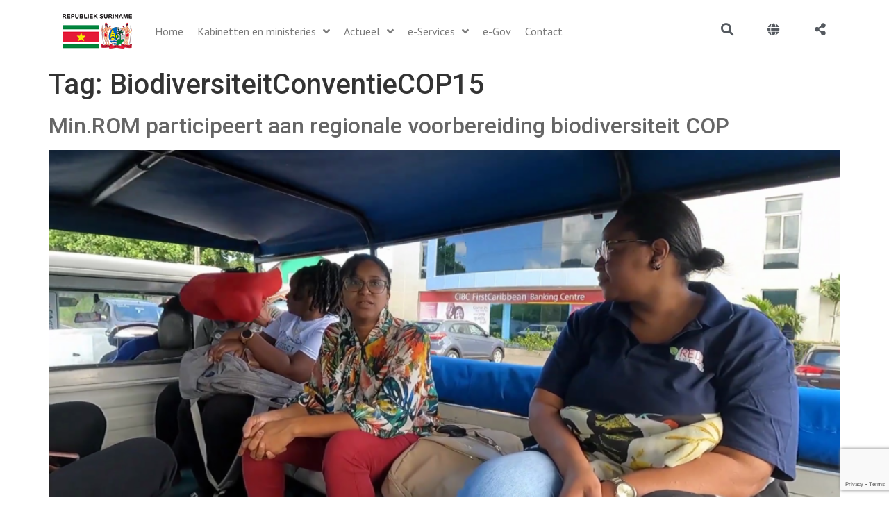

--- FILE ---
content_type: text/html; charset=UTF-8
request_url: https://gov.sr/tag/biodiversiteitconventiecop15/
body_size: 29514
content:
<!doctype html>
<html lang="en-US">
<head>
	<meta charset="UTF-8">
	<meta name="viewport" content="width=device-width, initial-scale=1">
	<link rel="profile" href="https://gmpg.org/xfn/11">
	<meta name='robots' content='index, follow, max-image-preview:large, max-snippet:-1, max-video-preview:-1' />
	<style>img:is([sizes="auto" i], [sizes^="auto," i]) { contain-intrinsic-size: 3000px 1500px }</style>
	
	<!-- This site is optimized with the Yoast SEO plugin v26.0 - https://yoast.com/wordpress/plugins/seo/ -->
	<title>BiodiversiteitConventieCOP15 Archives - Overheid van de Republiek Suriname</title>
	<link rel="canonical" href="https://gov.sr/tag/biodiversiteitconventiecop15/" />
	<meta property="og:locale" content="en_US" />
	<meta property="og:type" content="article" />
	<meta property="og:title" content="BiodiversiteitConventieCOP15 Archives - Overheid van de Republiek Suriname" />
	<meta property="og:url" content="https://gov.sr/tag/biodiversiteitconventiecop15/" />
	<meta property="og:site_name" content="Overheid van de Republiek Suriname" />
	<meta name="twitter:card" content="summary_large_image" />
	<script type="application/ld+json" class="yoast-schema-graph">{"@context":"https://schema.org","@graph":[{"@type":"CollectionPage","@id":"https://gov.sr/tag/biodiversiteitconventiecop15/","url":"https://gov.sr/tag/biodiversiteitconventiecop15/","name":"BiodiversiteitConventieCOP15 Archives - Overheid van de Republiek Suriname","isPartOf":{"@id":"https://gov.sr/#website"},"primaryImageOfPage":{"@id":"https://gov.sr/tag/biodiversiteitconventiecop15/#primaryimage"},"image":{"@id":"https://gov.sr/tag/biodiversiteitconventiecop15/#primaryimage"},"thumbnailUrl":"https://gov.sr/wp-content/uploads/2022/10/vlcsnap-2022-10-11-14h27m53s455.png","breadcrumb":{"@id":"https://gov.sr/tag/biodiversiteitconventiecop15/#breadcrumb"},"inLanguage":"en-US"},{"@type":"ImageObject","inLanguage":"en-US","@id":"https://gov.sr/tag/biodiversiteitconventiecop15/#primaryimage","url":"https://gov.sr/wp-content/uploads/2022/10/vlcsnap-2022-10-11-14h27m53s455.png","contentUrl":"https://gov.sr/wp-content/uploads/2022/10/vlcsnap-2022-10-11-14h27m53s455.png","width":1920,"height":1080},{"@type":"BreadcrumbList","@id":"https://gov.sr/tag/biodiversiteitconventiecop15/#breadcrumb","itemListElement":[{"@type":"ListItem","position":1,"name":"Home","item":"https://gov.sr/"},{"@type":"ListItem","position":2,"name":"BiodiversiteitConventieCOP15"}]},{"@type":"WebSite","@id":"https://gov.sr/#website","url":"https://gov.sr/","name":"Overheid van de Republiek Suriname","description":"","publisher":{"@id":"https://gov.sr/#organization"},"alternateName":"Gov Suriname","potentialAction":[{"@type":"SearchAction","target":{"@type":"EntryPoint","urlTemplate":"https://gov.sr/?s={search_term_string}"},"query-input":{"@type":"PropertyValueSpecification","valueRequired":true,"valueName":"search_term_string"}}],"inLanguage":"en-US"},{"@type":"Organization","@id":"https://gov.sr/#organization","name":"Overheid van de Republiek Suriname","url":"https://gov.sr/","logo":{"@type":"ImageObject","inLanguage":"en-US","@id":"https://gov.sr/#/schema/logo/image/","url":"https://gov.sr/wp-content/uploads/2022/05/logo_web1.png","contentUrl":"https://gov.sr/wp-content/uploads/2022/05/logo_web1.png","width":100,"height":50,"caption":"Overheid van de Republiek Suriname"},"image":{"@id":"https://gov.sr/#/schema/logo/image/"}}]}</script>
	<!-- / Yoast SEO plugin. -->


<link rel='dns-prefetch' href='//translate.google.com' />
<link rel='dns-prefetch' href='//www.google.com' />
<link rel="alternate" type="application/rss+xml" title="Overheid van de Republiek Suriname &raquo; Feed" href="https://gov.sr/feed/" />
<link rel="alternate" type="application/rss+xml" title="Overheid van de Republiek Suriname &raquo; Comments Feed" href="https://gov.sr/comments/feed/" />
<link rel="alternate" type="application/rss+xml" title="Overheid van de Republiek Suriname &raquo; BiodiversiteitConventieCOP15 Tag Feed" href="https://gov.sr/tag/biodiversiteitconventiecop15/feed/" />
<script>
window._wpemojiSettings = {"baseUrl":"https:\/\/s.w.org\/images\/core\/emoji\/16.0.1\/72x72\/","ext":".png","svgUrl":"https:\/\/s.w.org\/images\/core\/emoji\/16.0.1\/svg\/","svgExt":".svg","source":{"concatemoji":"https:\/\/gov.sr\/wp-includes\/js\/wp-emoji-release.min.js?ver=9523b93d23cf0e593b8b8b298cec1d68"}};
/*! This file is auto-generated */
!function(s,n){var o,i,e;function c(e){try{var t={supportTests:e,timestamp:(new Date).valueOf()};sessionStorage.setItem(o,JSON.stringify(t))}catch(e){}}function p(e,t,n){e.clearRect(0,0,e.canvas.width,e.canvas.height),e.fillText(t,0,0);var t=new Uint32Array(e.getImageData(0,0,e.canvas.width,e.canvas.height).data),a=(e.clearRect(0,0,e.canvas.width,e.canvas.height),e.fillText(n,0,0),new Uint32Array(e.getImageData(0,0,e.canvas.width,e.canvas.height).data));return t.every(function(e,t){return e===a[t]})}function u(e,t){e.clearRect(0,0,e.canvas.width,e.canvas.height),e.fillText(t,0,0);for(var n=e.getImageData(16,16,1,1),a=0;a<n.data.length;a++)if(0!==n.data[a])return!1;return!0}function f(e,t,n,a){switch(t){case"flag":return n(e,"\ud83c\udff3\ufe0f\u200d\u26a7\ufe0f","\ud83c\udff3\ufe0f\u200b\u26a7\ufe0f")?!1:!n(e,"\ud83c\udde8\ud83c\uddf6","\ud83c\udde8\u200b\ud83c\uddf6")&&!n(e,"\ud83c\udff4\udb40\udc67\udb40\udc62\udb40\udc65\udb40\udc6e\udb40\udc67\udb40\udc7f","\ud83c\udff4\u200b\udb40\udc67\u200b\udb40\udc62\u200b\udb40\udc65\u200b\udb40\udc6e\u200b\udb40\udc67\u200b\udb40\udc7f");case"emoji":return!a(e,"\ud83e\udedf")}return!1}function g(e,t,n,a){var r="undefined"!=typeof WorkerGlobalScope&&self instanceof WorkerGlobalScope?new OffscreenCanvas(300,150):s.createElement("canvas"),o=r.getContext("2d",{willReadFrequently:!0}),i=(o.textBaseline="top",o.font="600 32px Arial",{});return e.forEach(function(e){i[e]=t(o,e,n,a)}),i}function t(e){var t=s.createElement("script");t.src=e,t.defer=!0,s.head.appendChild(t)}"undefined"!=typeof Promise&&(o="wpEmojiSettingsSupports",i=["flag","emoji"],n.supports={everything:!0,everythingExceptFlag:!0},e=new Promise(function(e){s.addEventListener("DOMContentLoaded",e,{once:!0})}),new Promise(function(t){var n=function(){try{var e=JSON.parse(sessionStorage.getItem(o));if("object"==typeof e&&"number"==typeof e.timestamp&&(new Date).valueOf()<e.timestamp+604800&&"object"==typeof e.supportTests)return e.supportTests}catch(e){}return null}();if(!n){if("undefined"!=typeof Worker&&"undefined"!=typeof OffscreenCanvas&&"undefined"!=typeof URL&&URL.createObjectURL&&"undefined"!=typeof Blob)try{var e="postMessage("+g.toString()+"("+[JSON.stringify(i),f.toString(),p.toString(),u.toString()].join(",")+"));",a=new Blob([e],{type:"text/javascript"}),r=new Worker(URL.createObjectURL(a),{name:"wpTestEmojiSupports"});return void(r.onmessage=function(e){c(n=e.data),r.terminate(),t(n)})}catch(e){}c(n=g(i,f,p,u))}t(n)}).then(function(e){for(var t in e)n.supports[t]=e[t],n.supports.everything=n.supports.everything&&n.supports[t],"flag"!==t&&(n.supports.everythingExceptFlag=n.supports.everythingExceptFlag&&n.supports[t]);n.supports.everythingExceptFlag=n.supports.everythingExceptFlag&&!n.supports.flag,n.DOMReady=!1,n.readyCallback=function(){n.DOMReady=!0}}).then(function(){return e}).then(function(){var e;n.supports.everything||(n.readyCallback(),(e=n.source||{}).concatemoji?t(e.concatemoji):e.wpemoji&&e.twemoji&&(t(e.twemoji),t(e.wpemoji)))}))}((window,document),window._wpemojiSettings);
</script>
<link rel='stylesheet' id='hello-elementor-theme-style-css' href='https://gov.sr/wp-content/themes/hello-elementor/assets/css/theme.css?ver=3.4.4' media='all' />
<link rel='stylesheet' id='jet-menu-hello-css' href='https://gov.sr/wp-content/plugins/jet-menu/integration/themes/hello-elementor/assets/css/style.css?ver=2.4.5' media='all' />
<style id='wp-emoji-styles-inline-css'>

	img.wp-smiley, img.emoji {
		display: inline !important;
		border: none !important;
		box-shadow: none !important;
		height: 1em !important;
		width: 1em !important;
		margin: 0 0.07em !important;
		vertical-align: -0.1em !important;
		background: none !important;
		padding: 0 !important;
	}
</style>
<link rel='stylesheet' id='wp-block-library-css' href='https://gov.sr/wp-includes/css/dist/block-library/style.min.css?ver=9523b93d23cf0e593b8b8b298cec1d68' media='all' />
<style id='filebird-block-filebird-gallery-style-inline-css'>
ul.filebird-block-filebird-gallery{margin:auto!important;padding:0!important;width:100%}ul.filebird-block-filebird-gallery.layout-grid{display:grid;grid-gap:20px;align-items:stretch;grid-template-columns:repeat(var(--columns),1fr);justify-items:stretch}ul.filebird-block-filebird-gallery.layout-grid li img{border:1px solid #ccc;box-shadow:2px 2px 6px 0 rgba(0,0,0,.3);height:100%;max-width:100%;-o-object-fit:cover;object-fit:cover;width:100%}ul.filebird-block-filebird-gallery.layout-masonry{-moz-column-count:var(--columns);-moz-column-gap:var(--space);column-gap:var(--space);-moz-column-width:var(--min-width);columns:var(--min-width) var(--columns);display:block;overflow:auto}ul.filebird-block-filebird-gallery.layout-masonry li{margin-bottom:var(--space)}ul.filebird-block-filebird-gallery li{list-style:none}ul.filebird-block-filebird-gallery li figure{height:100%;margin:0;padding:0;position:relative;width:100%}ul.filebird-block-filebird-gallery li figure figcaption{background:linear-gradient(0deg,rgba(0,0,0,.7),rgba(0,0,0,.3) 70%,transparent);bottom:0;box-sizing:border-box;color:#fff;font-size:.8em;margin:0;max-height:100%;overflow:auto;padding:3em .77em .7em;position:absolute;text-align:center;width:100%;z-index:2}ul.filebird-block-filebird-gallery li figure figcaption a{color:inherit}

</style>
<style id='global-styles-inline-css'>
:root{--wp--preset--aspect-ratio--square: 1;--wp--preset--aspect-ratio--4-3: 4/3;--wp--preset--aspect-ratio--3-4: 3/4;--wp--preset--aspect-ratio--3-2: 3/2;--wp--preset--aspect-ratio--2-3: 2/3;--wp--preset--aspect-ratio--16-9: 16/9;--wp--preset--aspect-ratio--9-16: 9/16;--wp--preset--color--black: #000000;--wp--preset--color--cyan-bluish-gray: #abb8c3;--wp--preset--color--white: #ffffff;--wp--preset--color--pale-pink: #f78da7;--wp--preset--color--vivid-red: #cf2e2e;--wp--preset--color--luminous-vivid-orange: #ff6900;--wp--preset--color--luminous-vivid-amber: #fcb900;--wp--preset--color--light-green-cyan: #7bdcb5;--wp--preset--color--vivid-green-cyan: #00d084;--wp--preset--color--pale-cyan-blue: #8ed1fc;--wp--preset--color--vivid-cyan-blue: #0693e3;--wp--preset--color--vivid-purple: #9b51e0;--wp--preset--gradient--vivid-cyan-blue-to-vivid-purple: linear-gradient(135deg,rgba(6,147,227,1) 0%,rgb(155,81,224) 100%);--wp--preset--gradient--light-green-cyan-to-vivid-green-cyan: linear-gradient(135deg,rgb(122,220,180) 0%,rgb(0,208,130) 100%);--wp--preset--gradient--luminous-vivid-amber-to-luminous-vivid-orange: linear-gradient(135deg,rgba(252,185,0,1) 0%,rgba(255,105,0,1) 100%);--wp--preset--gradient--luminous-vivid-orange-to-vivid-red: linear-gradient(135deg,rgba(255,105,0,1) 0%,rgb(207,46,46) 100%);--wp--preset--gradient--very-light-gray-to-cyan-bluish-gray: linear-gradient(135deg,rgb(238,238,238) 0%,rgb(169,184,195) 100%);--wp--preset--gradient--cool-to-warm-spectrum: linear-gradient(135deg,rgb(74,234,220) 0%,rgb(151,120,209) 20%,rgb(207,42,186) 40%,rgb(238,44,130) 60%,rgb(251,105,98) 80%,rgb(254,248,76) 100%);--wp--preset--gradient--blush-light-purple: linear-gradient(135deg,rgb(255,206,236) 0%,rgb(152,150,240) 100%);--wp--preset--gradient--blush-bordeaux: linear-gradient(135deg,rgb(254,205,165) 0%,rgb(254,45,45) 50%,rgb(107,0,62) 100%);--wp--preset--gradient--luminous-dusk: linear-gradient(135deg,rgb(255,203,112) 0%,rgb(199,81,192) 50%,rgb(65,88,208) 100%);--wp--preset--gradient--pale-ocean: linear-gradient(135deg,rgb(255,245,203) 0%,rgb(182,227,212) 50%,rgb(51,167,181) 100%);--wp--preset--gradient--electric-grass: linear-gradient(135deg,rgb(202,248,128) 0%,rgb(113,206,126) 100%);--wp--preset--gradient--midnight: linear-gradient(135deg,rgb(2,3,129) 0%,rgb(40,116,252) 100%);--wp--preset--font-size--small: 13px;--wp--preset--font-size--medium: 20px;--wp--preset--font-size--large: 36px;--wp--preset--font-size--x-large: 42px;--wp--preset--spacing--20: 0.44rem;--wp--preset--spacing--30: 0.67rem;--wp--preset--spacing--40: 1rem;--wp--preset--spacing--50: 1.5rem;--wp--preset--spacing--60: 2.25rem;--wp--preset--spacing--70: 3.38rem;--wp--preset--spacing--80: 5.06rem;--wp--preset--shadow--natural: 6px 6px 9px rgba(0, 0, 0, 0.2);--wp--preset--shadow--deep: 12px 12px 50px rgba(0, 0, 0, 0.4);--wp--preset--shadow--sharp: 6px 6px 0px rgba(0, 0, 0, 0.2);--wp--preset--shadow--outlined: 6px 6px 0px -3px rgba(255, 255, 255, 1), 6px 6px rgba(0, 0, 0, 1);--wp--preset--shadow--crisp: 6px 6px 0px rgba(0, 0, 0, 1);}:root { --wp--style--global--content-size: 800px;--wp--style--global--wide-size: 1200px; }:where(body) { margin: 0; }.wp-site-blocks > .alignleft { float: left; margin-right: 2em; }.wp-site-blocks > .alignright { float: right; margin-left: 2em; }.wp-site-blocks > .aligncenter { justify-content: center; margin-left: auto; margin-right: auto; }:where(.wp-site-blocks) > * { margin-block-start: 24px; margin-block-end: 0; }:where(.wp-site-blocks) > :first-child { margin-block-start: 0; }:where(.wp-site-blocks) > :last-child { margin-block-end: 0; }:root { --wp--style--block-gap: 24px; }:root :where(.is-layout-flow) > :first-child{margin-block-start: 0;}:root :where(.is-layout-flow) > :last-child{margin-block-end: 0;}:root :where(.is-layout-flow) > *{margin-block-start: 24px;margin-block-end: 0;}:root :where(.is-layout-constrained) > :first-child{margin-block-start: 0;}:root :where(.is-layout-constrained) > :last-child{margin-block-end: 0;}:root :where(.is-layout-constrained) > *{margin-block-start: 24px;margin-block-end: 0;}:root :where(.is-layout-flex){gap: 24px;}:root :where(.is-layout-grid){gap: 24px;}.is-layout-flow > .alignleft{float: left;margin-inline-start: 0;margin-inline-end: 2em;}.is-layout-flow > .alignright{float: right;margin-inline-start: 2em;margin-inline-end: 0;}.is-layout-flow > .aligncenter{margin-left: auto !important;margin-right: auto !important;}.is-layout-constrained > .alignleft{float: left;margin-inline-start: 0;margin-inline-end: 2em;}.is-layout-constrained > .alignright{float: right;margin-inline-start: 2em;margin-inline-end: 0;}.is-layout-constrained > .aligncenter{margin-left: auto !important;margin-right: auto !important;}.is-layout-constrained > :where(:not(.alignleft):not(.alignright):not(.alignfull)){max-width: var(--wp--style--global--content-size);margin-left: auto !important;margin-right: auto !important;}.is-layout-constrained > .alignwide{max-width: var(--wp--style--global--wide-size);}body .is-layout-flex{display: flex;}.is-layout-flex{flex-wrap: wrap;align-items: center;}.is-layout-flex > :is(*, div){margin: 0;}body .is-layout-grid{display: grid;}.is-layout-grid > :is(*, div){margin: 0;}body{padding-top: 0px;padding-right: 0px;padding-bottom: 0px;padding-left: 0px;}a:where(:not(.wp-element-button)){text-decoration: underline;}:root :where(.wp-element-button, .wp-block-button__link){background-color: #32373c;border-width: 0;color: #fff;font-family: inherit;font-size: inherit;line-height: inherit;padding: calc(0.667em + 2px) calc(1.333em + 2px);text-decoration: none;}.has-black-color{color: var(--wp--preset--color--black) !important;}.has-cyan-bluish-gray-color{color: var(--wp--preset--color--cyan-bluish-gray) !important;}.has-white-color{color: var(--wp--preset--color--white) !important;}.has-pale-pink-color{color: var(--wp--preset--color--pale-pink) !important;}.has-vivid-red-color{color: var(--wp--preset--color--vivid-red) !important;}.has-luminous-vivid-orange-color{color: var(--wp--preset--color--luminous-vivid-orange) !important;}.has-luminous-vivid-amber-color{color: var(--wp--preset--color--luminous-vivid-amber) !important;}.has-light-green-cyan-color{color: var(--wp--preset--color--light-green-cyan) !important;}.has-vivid-green-cyan-color{color: var(--wp--preset--color--vivid-green-cyan) !important;}.has-pale-cyan-blue-color{color: var(--wp--preset--color--pale-cyan-blue) !important;}.has-vivid-cyan-blue-color{color: var(--wp--preset--color--vivid-cyan-blue) !important;}.has-vivid-purple-color{color: var(--wp--preset--color--vivid-purple) !important;}.has-black-background-color{background-color: var(--wp--preset--color--black) !important;}.has-cyan-bluish-gray-background-color{background-color: var(--wp--preset--color--cyan-bluish-gray) !important;}.has-white-background-color{background-color: var(--wp--preset--color--white) !important;}.has-pale-pink-background-color{background-color: var(--wp--preset--color--pale-pink) !important;}.has-vivid-red-background-color{background-color: var(--wp--preset--color--vivid-red) !important;}.has-luminous-vivid-orange-background-color{background-color: var(--wp--preset--color--luminous-vivid-orange) !important;}.has-luminous-vivid-amber-background-color{background-color: var(--wp--preset--color--luminous-vivid-amber) !important;}.has-light-green-cyan-background-color{background-color: var(--wp--preset--color--light-green-cyan) !important;}.has-vivid-green-cyan-background-color{background-color: var(--wp--preset--color--vivid-green-cyan) !important;}.has-pale-cyan-blue-background-color{background-color: var(--wp--preset--color--pale-cyan-blue) !important;}.has-vivid-cyan-blue-background-color{background-color: var(--wp--preset--color--vivid-cyan-blue) !important;}.has-vivid-purple-background-color{background-color: var(--wp--preset--color--vivid-purple) !important;}.has-black-border-color{border-color: var(--wp--preset--color--black) !important;}.has-cyan-bluish-gray-border-color{border-color: var(--wp--preset--color--cyan-bluish-gray) !important;}.has-white-border-color{border-color: var(--wp--preset--color--white) !important;}.has-pale-pink-border-color{border-color: var(--wp--preset--color--pale-pink) !important;}.has-vivid-red-border-color{border-color: var(--wp--preset--color--vivid-red) !important;}.has-luminous-vivid-orange-border-color{border-color: var(--wp--preset--color--luminous-vivid-orange) !important;}.has-luminous-vivid-amber-border-color{border-color: var(--wp--preset--color--luminous-vivid-amber) !important;}.has-light-green-cyan-border-color{border-color: var(--wp--preset--color--light-green-cyan) !important;}.has-vivid-green-cyan-border-color{border-color: var(--wp--preset--color--vivid-green-cyan) !important;}.has-pale-cyan-blue-border-color{border-color: var(--wp--preset--color--pale-cyan-blue) !important;}.has-vivid-cyan-blue-border-color{border-color: var(--wp--preset--color--vivid-cyan-blue) !important;}.has-vivid-purple-border-color{border-color: var(--wp--preset--color--vivid-purple) !important;}.has-vivid-cyan-blue-to-vivid-purple-gradient-background{background: var(--wp--preset--gradient--vivid-cyan-blue-to-vivid-purple) !important;}.has-light-green-cyan-to-vivid-green-cyan-gradient-background{background: var(--wp--preset--gradient--light-green-cyan-to-vivid-green-cyan) !important;}.has-luminous-vivid-amber-to-luminous-vivid-orange-gradient-background{background: var(--wp--preset--gradient--luminous-vivid-amber-to-luminous-vivid-orange) !important;}.has-luminous-vivid-orange-to-vivid-red-gradient-background{background: var(--wp--preset--gradient--luminous-vivid-orange-to-vivid-red) !important;}.has-very-light-gray-to-cyan-bluish-gray-gradient-background{background: var(--wp--preset--gradient--very-light-gray-to-cyan-bluish-gray) !important;}.has-cool-to-warm-spectrum-gradient-background{background: var(--wp--preset--gradient--cool-to-warm-spectrum) !important;}.has-blush-light-purple-gradient-background{background: var(--wp--preset--gradient--blush-light-purple) !important;}.has-blush-bordeaux-gradient-background{background: var(--wp--preset--gradient--blush-bordeaux) !important;}.has-luminous-dusk-gradient-background{background: var(--wp--preset--gradient--luminous-dusk) !important;}.has-pale-ocean-gradient-background{background: var(--wp--preset--gradient--pale-ocean) !important;}.has-electric-grass-gradient-background{background: var(--wp--preset--gradient--electric-grass) !important;}.has-midnight-gradient-background{background: var(--wp--preset--gradient--midnight) !important;}.has-small-font-size{font-size: var(--wp--preset--font-size--small) !important;}.has-medium-font-size{font-size: var(--wp--preset--font-size--medium) !important;}.has-large-font-size{font-size: var(--wp--preset--font-size--large) !important;}.has-x-large-font-size{font-size: var(--wp--preset--font-size--x-large) !important;}
:root :where(.wp-block-pullquote){font-size: 1.5em;line-height: 1.6;}
</style>
<link rel='stylesheet' id='google-language-translator-css' href='https://gov.sr/wp-content/plugins/google-language-translator/css/style.css?ver=6.0.20' media='' />
<style id='wpgb-head-inline-css'>
.wp-grid-builder:not(.wpgb-template),.wpgb-facet{opacity:0.01}.wpgb-facet fieldset{margin:0;padding:0;border:none;outline:none;box-shadow:none}.wpgb-facet fieldset:last-child{margin-bottom:40px;}.wpgb-facet fieldset legend.wpgb-sr-only{height:1px;width:1px}
</style>
<link rel='stylesheet' id='hello-elementor-css' href='https://gov.sr/wp-content/themes/hello-elementor/assets/css/reset.css?ver=3.4.4' media='all' />
<link rel='stylesheet' id='hello-elementor-header-footer-css' href='https://gov.sr/wp-content/themes/hello-elementor/assets/css/header-footer.css?ver=3.4.4' media='all' />
<link rel='stylesheet' id='font-awesome-all-css' href='https://gov.sr/wp-content/plugins/jet-menu/assets/public/lib/font-awesome/css/all.min.css?ver=5.12.0' media='all' />
<link rel='stylesheet' id='font-awesome-v4-shims-css' href='https://gov.sr/wp-content/plugins/jet-menu/assets/public/lib/font-awesome/css/v4-shims.min.css?ver=5.12.0' media='all' />
<link rel='stylesheet' id='jet-menu-public-styles-css' href='https://gov.sr/wp-content/plugins/jet-menu/assets/public/css/public.css?ver=2.4.5' media='all' />
<link rel='stylesheet' id='jet-menu-general-css' href='https://gov.sr/wp-content/uploads/jet-menu/jet-menu-general.css?ver=1724084794' media='all' />
<link rel='stylesheet' id='elementor-frontend-css' href='https://gov.sr/wp-content/plugins/elementor/assets/css/frontend.min.css?ver=3.25.9' media='all' />
<style id='elementor-frontend-inline-css'>
.elementor-kit-5{--e-global-color-primary:#6EC1E4;--e-global-color-secondary:#54595F;--e-global-color-text:#7A7A7A;--e-global-color-accent:#61CE70;--e-global-color-e37b5a9:#FBFBFB;--e-global-color-ead58bc:#004D28;--e-global-color-7075b8f:#007D40;--e-global-color-c62ada2:#000000;--e-global-color-066d2b1:#195EA2;--e-global-color-716a11d:#FFFFFF;--e-global-color-5119f0d:#176F33;--e-global-color-c8f5746:#F9BF03;--e-global-color-8eed824:#E51B33;--e-global-color-f056a51:#525252;--e-global-typography-primary-font-family:"Open Sans";--e-global-typography-primary-font-weight:600;--e-global-typography-secondary-font-family:"Roboto Slab";--e-global-typography-secondary-font-weight:400;--e-global-typography-text-font-family:"Montserrat";--e-global-typography-text-font-weight:400;--e-global-typography-accent-font-family:"Roboto";--e-global-typography-accent-font-weight:500;}.elementor-kit-5 e-page-transition{background-color:#FFBC7D;}.elementor-kit-5 a{color:#666666;}.elementor-kit-5 a:hover{color:#000000;}.elementor-section.elementor-section-boxed > .elementor-container{max-width:1140px;}.e-con{--container-max-width:1140px;}.elementor-widget:not(:last-child){margin-block-end:10px;}.elementor-element{--widgets-spacing:10px 10px;}{}h1.entry-title{display:var(--page-title-display);}.site-header{padding-inline-end:0px;padding-inline-start:0px;}.site-header .site-navigation ul.menu li a{color:#CCCCCC;}.site-header .site-navigation-toggle .site-navigation-toggle-icon{color:#000000;}.site-header .site-navigation .menu li{font-family:"Open Sans", Sans-serif;font-weight:100;}@media(max-width:1024px){.elementor-section.elementor-section-boxed > .elementor-container{max-width:1024px;}.e-con{--container-max-width:1024px;}}@media(max-width:767px){.elementor-section.elementor-section-boxed > .elementor-container{max-width:767px;}.e-con{--container-max-width:767px;}}
.elementor-1187 .elementor-element.elementor-element-f927df4:not(.elementor-motion-effects-element-type-background), .elementor-1187 .elementor-element.elementor-element-f927df4 > .elementor-motion-effects-container > .elementor-motion-effects-layer{background-color:#FFFFFF;}.elementor-1187 .elementor-element.elementor-element-f927df4{transition:background 0.3s, border 0.3s, border-radius 0.3s, box-shadow 0.3s;}.elementor-1187 .elementor-element.elementor-element-f927df4 > .elementor-background-overlay{transition:background 0.3s, border-radius 0.3s, opacity 0.3s;}.elementor-widget-theme-site-logo .widget-image-caption{color:var( --e-global-color-text );font-family:var( --e-global-typography-text-font-family ), Sans-serif;font-weight:var( --e-global-typography-text-font-weight );}.elementor-1187 .elementor-element.elementor-element-7469650{text-align:left;}.elementor-bc-flex-widget .elementor-1187 .elementor-element.elementor-element-fbf6403.elementor-column .elementor-widget-wrap{align-items:center;}.elementor-1187 .elementor-element.elementor-element-fbf6403.elementor-column.elementor-element[data-element_type="column"] > .elementor-widget-wrap.elementor-element-populated{align-content:center;align-items:center;}.elementor-1187 .elementor-element.elementor-element-0a53510 .jet-menu ul.jet-sub-menu{background-color:#FFFFFF00;box-shadow:0px 0px 10px 0px rgba(0, 0, 0, 0);}.elementor-1187 .elementor-element.elementor-element-0a53510 .jet-menu div.jet-sub-mega-menu{background-color:#FFFFFF00;box-shadow:0px 0px 10px 0px rgba(0, 0, 0, 0);}.elementor-1187 .elementor-element.elementor-element-0a53510 .jet-menu li.jet-sub-menu-item .sub-level-link{background-color:#00000000;}.elementor-1187 .elementor-element.elementor-element-0a53510 > .elementor-widget-container{margin:0px 0px 0px 0px;padding:0px 0px 0px 0px;}.elementor-1187 .elementor-element.elementor-element-0a53510 .jet-menu{justify-content:flex-start !important;box-shadow:0px 0px 10px 0px rgba(255, 255, 255, 0);}.jet-desktop-menu-active .elementor-1187 .elementor-element.elementor-element-0a53510 .jet-menu > .jet-menu-item{flex-grow:0;}.elementor-1187 .elementor-element.elementor-element-0a53510 .jet-menu .jet-menu-item .top-level-link{font-family:"PT Sans", Sans-serif;font-size:16px;font-weight:normal;color:#7A7A7A;box-shadow:0px 0px 10px 0px rgba(0, 0, 0, 0);}.elementor-1187 .elementor-element.elementor-element-0a53510 .jet-menu .jet-menu-item:hover > .top-level-link{color:#000000;}.elementor-1187 .elementor-element.elementor-element-0a53510 .jet-menu .jet-menu-item.jet-current-menu-item .top-level-link{color:#000000;}.elementor-1187 .elementor-element.elementor-element-0a53510 .jet-mobile-menu__container{z-index:999;}.elementor-1187 .elementor-element.elementor-element-0a53510 .jet-mobile-menu-widget .jet-mobile-menu-cover{z-index:calc(999-1);}.elementor-1187 .elementor-element.elementor-element-0a53510 .jet-mobile-menu__item .jet-menu-icon{align-self:center;justify-content:center;}.elementor-1187 .elementor-element.elementor-element-0a53510 .jet-mobile-menu__item .jet-menu-badge{align-self:flex-start;}.elementor-bc-flex-widget .elementor-1187 .elementor-element.elementor-element-a8e64cb.elementor-column .elementor-widget-wrap{align-items:center;}.elementor-1187 .elementor-element.elementor-element-a8e64cb.elementor-column.elementor-element[data-element_type="column"] > .elementor-widget-wrap.elementor-element-populated{align-content:center;align-items:center;}.elementor-widget-icon.elementor-view-stacked .elementor-icon{background-color:var( --e-global-color-primary );}.elementor-widget-icon.elementor-view-framed .elementor-icon, .elementor-widget-icon.elementor-view-default .elementor-icon{color:var( --e-global-color-primary );border-color:var( --e-global-color-primary );}.elementor-widget-icon.elementor-view-framed .elementor-icon, .elementor-widget-icon.elementor-view-default .elementor-icon svg{fill:var( --e-global-color-primary );}.elementor-1187 .elementor-element.elementor-element-733121a .elementor-icon-wrapper{text-align:right;}.elementor-1187 .elementor-element.elementor-element-733121a.elementor-view-stacked .elementor-icon{background-color:#54595F;}.elementor-1187 .elementor-element.elementor-element-733121a.elementor-view-framed .elementor-icon, .elementor-1187 .elementor-element.elementor-element-733121a.elementor-view-default .elementor-icon{color:#54595F;border-color:#54595F;}.elementor-1187 .elementor-element.elementor-element-733121a.elementor-view-framed .elementor-icon, .elementor-1187 .elementor-element.elementor-element-733121a.elementor-view-default .elementor-icon svg{fill:#54595F;}.elementor-1187 .elementor-element.elementor-element-733121a.elementor-view-stacked .elementor-icon:hover{background-color:#000000;}.elementor-1187 .elementor-element.elementor-element-733121a.elementor-view-framed .elementor-icon:hover, .elementor-1187 .elementor-element.elementor-element-733121a.elementor-view-default .elementor-icon:hover{color:#000000;border-color:#000000;}.elementor-1187 .elementor-element.elementor-element-733121a.elementor-view-framed .elementor-icon:hover, .elementor-1187 .elementor-element.elementor-element-733121a.elementor-view-default .elementor-icon:hover svg{fill:#000000;}.elementor-1187 .elementor-element.elementor-element-733121a .elementor-icon{font-size:18px;}.elementor-1187 .elementor-element.elementor-element-733121a .elementor-icon svg{height:18px;}.elementor-bc-flex-widget .elementor-1187 .elementor-element.elementor-element-76e5155.elementor-column .elementor-widget-wrap{align-items:center;}.elementor-1187 .elementor-element.elementor-element-76e5155.elementor-column.elementor-element[data-element_type="column"] > .elementor-widget-wrap.elementor-element-populated{align-content:center;align-items:center;}.elementor-1187 .elementor-element.elementor-element-e5d4afc .elementor-icon-wrapper{text-align:right;}.elementor-1187 .elementor-element.elementor-element-e5d4afc.elementor-view-stacked .elementor-icon{background-color:#54595F;}.elementor-1187 .elementor-element.elementor-element-e5d4afc.elementor-view-framed .elementor-icon, .elementor-1187 .elementor-element.elementor-element-e5d4afc.elementor-view-default .elementor-icon{color:#54595F;border-color:#54595F;}.elementor-1187 .elementor-element.elementor-element-e5d4afc.elementor-view-framed .elementor-icon, .elementor-1187 .elementor-element.elementor-element-e5d4afc.elementor-view-default .elementor-icon svg{fill:#54595F;}.elementor-1187 .elementor-element.elementor-element-e5d4afc.elementor-view-stacked .elementor-icon:hover{background-color:#000000;}.elementor-1187 .elementor-element.elementor-element-e5d4afc.elementor-view-framed .elementor-icon:hover, .elementor-1187 .elementor-element.elementor-element-e5d4afc.elementor-view-default .elementor-icon:hover{color:#000000;border-color:#000000;}.elementor-1187 .elementor-element.elementor-element-e5d4afc.elementor-view-framed .elementor-icon:hover, .elementor-1187 .elementor-element.elementor-element-e5d4afc.elementor-view-default .elementor-icon:hover svg{fill:#000000;}.elementor-1187 .elementor-element.elementor-element-e5d4afc .elementor-icon{font-size:18px;}.elementor-1187 .elementor-element.elementor-element-e5d4afc .elementor-icon svg{height:18px;}.elementor-bc-flex-widget .elementor-1187 .elementor-element.elementor-element-b6c4644.elementor-column .elementor-widget-wrap{align-items:center;}.elementor-1187 .elementor-element.elementor-element-b6c4644.elementor-column.elementor-element[data-element_type="column"] > .elementor-widget-wrap.elementor-element-populated{align-content:center;align-items:center;}.elementor-1187 .elementor-element.elementor-element-9a9fab9 .elementor-icon-wrapper{text-align:right;}.elementor-1187 .elementor-element.elementor-element-9a9fab9.elementor-view-stacked .elementor-icon{background-color:#54595F;}.elementor-1187 .elementor-element.elementor-element-9a9fab9.elementor-view-framed .elementor-icon, .elementor-1187 .elementor-element.elementor-element-9a9fab9.elementor-view-default .elementor-icon{color:#54595F;border-color:#54595F;}.elementor-1187 .elementor-element.elementor-element-9a9fab9.elementor-view-framed .elementor-icon, .elementor-1187 .elementor-element.elementor-element-9a9fab9.elementor-view-default .elementor-icon svg{fill:#54595F;}.elementor-1187 .elementor-element.elementor-element-9a9fab9.elementor-view-stacked .elementor-icon:hover{background-color:#000000;}.elementor-1187 .elementor-element.elementor-element-9a9fab9.elementor-view-framed .elementor-icon:hover, .elementor-1187 .elementor-element.elementor-element-9a9fab9.elementor-view-default .elementor-icon:hover{color:#000000;border-color:#000000;}.elementor-1187 .elementor-element.elementor-element-9a9fab9.elementor-view-framed .elementor-icon:hover, .elementor-1187 .elementor-element.elementor-element-9a9fab9.elementor-view-default .elementor-icon:hover svg{fill:#000000;}.elementor-1187 .elementor-element.elementor-element-9a9fab9 .elementor-icon{font-size:18px;}.elementor-1187 .elementor-element.elementor-element-9a9fab9 .elementor-icon svg{height:18px;}.elementor-1187 .elementor-element.elementor-element-2796d72:not(.elementor-motion-effects-element-type-background), .elementor-1187 .elementor-element.elementor-element-2796d72 > .elementor-motion-effects-container > .elementor-motion-effects-layer{background-color:#FFFFFF;}.elementor-1187 .elementor-element.elementor-element-2796d72{transition:background 0.3s, border 0.3s, border-radius 0.3s, box-shadow 0.3s;}.elementor-1187 .elementor-element.elementor-element-2796d72 > .elementor-background-overlay{transition:background 0.3s, border-radius 0.3s, opacity 0.3s;}.elementor-1187 .elementor-element.elementor-element-08ce11e{text-align:left;}.elementor-bc-flex-widget .elementor-1187 .elementor-element.elementor-element-4084bf1.elementor-column .elementor-widget-wrap{align-items:center;}.elementor-1187 .elementor-element.elementor-element-4084bf1.elementor-column.elementor-element[data-element_type="column"] > .elementor-widget-wrap.elementor-element-populated{align-content:center;align-items:center;}.elementor-1187 .elementor-element.elementor-element-b02ac1f .elementor-icon-wrapper{text-align:right;}.elementor-1187 .elementor-element.elementor-element-b02ac1f.elementor-view-stacked .elementor-icon{background-color:#54595F;}.elementor-1187 .elementor-element.elementor-element-b02ac1f.elementor-view-framed .elementor-icon, .elementor-1187 .elementor-element.elementor-element-b02ac1f.elementor-view-default .elementor-icon{color:#54595F;border-color:#54595F;}.elementor-1187 .elementor-element.elementor-element-b02ac1f.elementor-view-framed .elementor-icon, .elementor-1187 .elementor-element.elementor-element-b02ac1f.elementor-view-default .elementor-icon svg{fill:#54595F;}.elementor-1187 .elementor-element.elementor-element-b02ac1f.elementor-view-stacked .elementor-icon:hover{background-color:#000000;}.elementor-1187 .elementor-element.elementor-element-b02ac1f.elementor-view-framed .elementor-icon:hover, .elementor-1187 .elementor-element.elementor-element-b02ac1f.elementor-view-default .elementor-icon:hover{color:#000000;border-color:#000000;}.elementor-1187 .elementor-element.elementor-element-b02ac1f.elementor-view-framed .elementor-icon:hover, .elementor-1187 .elementor-element.elementor-element-b02ac1f.elementor-view-default .elementor-icon:hover svg{fill:#000000;}.elementor-1187 .elementor-element.elementor-element-b02ac1f .elementor-icon{font-size:18px;}.elementor-1187 .elementor-element.elementor-element-b02ac1f .elementor-icon svg{height:18px;}.elementor-bc-flex-widget .elementor-1187 .elementor-element.elementor-element-bfc1049.elementor-column .elementor-widget-wrap{align-items:center;}.elementor-1187 .elementor-element.elementor-element-bfc1049.elementor-column.elementor-element[data-element_type="column"] > .elementor-widget-wrap.elementor-element-populated{align-content:center;align-items:center;}.elementor-1187 .elementor-element.elementor-element-00dbc61 .elementor-icon-wrapper{text-align:right;}.elementor-1187 .elementor-element.elementor-element-00dbc61.elementor-view-stacked .elementor-icon{background-color:#54595F;}.elementor-1187 .elementor-element.elementor-element-00dbc61.elementor-view-framed .elementor-icon, .elementor-1187 .elementor-element.elementor-element-00dbc61.elementor-view-default .elementor-icon{color:#54595F;border-color:#54595F;}.elementor-1187 .elementor-element.elementor-element-00dbc61.elementor-view-framed .elementor-icon, .elementor-1187 .elementor-element.elementor-element-00dbc61.elementor-view-default .elementor-icon svg{fill:#54595F;}.elementor-1187 .elementor-element.elementor-element-00dbc61.elementor-view-stacked .elementor-icon:hover{background-color:#000000;}.elementor-1187 .elementor-element.elementor-element-00dbc61.elementor-view-framed .elementor-icon:hover, .elementor-1187 .elementor-element.elementor-element-00dbc61.elementor-view-default .elementor-icon:hover{color:#000000;border-color:#000000;}.elementor-1187 .elementor-element.elementor-element-00dbc61.elementor-view-framed .elementor-icon:hover, .elementor-1187 .elementor-element.elementor-element-00dbc61.elementor-view-default .elementor-icon:hover svg{fill:#000000;}.elementor-1187 .elementor-element.elementor-element-00dbc61 .elementor-icon{font-size:18px;}.elementor-1187 .elementor-element.elementor-element-00dbc61 .elementor-icon svg{height:18px;}.elementor-bc-flex-widget .elementor-1187 .elementor-element.elementor-element-b235e01.elementor-column .elementor-widget-wrap{align-items:center;}.elementor-1187 .elementor-element.elementor-element-b235e01.elementor-column.elementor-element[data-element_type="column"] > .elementor-widget-wrap.elementor-element-populated{align-content:center;align-items:center;}.elementor-1187 .elementor-element.elementor-element-33f2ad0 .elementor-icon-wrapper{text-align:right;}.elementor-1187 .elementor-element.elementor-element-33f2ad0.elementor-view-stacked .elementor-icon{background-color:#54595F;}.elementor-1187 .elementor-element.elementor-element-33f2ad0.elementor-view-framed .elementor-icon, .elementor-1187 .elementor-element.elementor-element-33f2ad0.elementor-view-default .elementor-icon{color:#54595F;border-color:#54595F;}.elementor-1187 .elementor-element.elementor-element-33f2ad0.elementor-view-framed .elementor-icon, .elementor-1187 .elementor-element.elementor-element-33f2ad0.elementor-view-default .elementor-icon svg{fill:#54595F;}.elementor-1187 .elementor-element.elementor-element-33f2ad0.elementor-view-stacked .elementor-icon:hover{background-color:#000000;}.elementor-1187 .elementor-element.elementor-element-33f2ad0.elementor-view-framed .elementor-icon:hover, .elementor-1187 .elementor-element.elementor-element-33f2ad0.elementor-view-default .elementor-icon:hover{color:#000000;border-color:#000000;}.elementor-1187 .elementor-element.elementor-element-33f2ad0.elementor-view-framed .elementor-icon:hover, .elementor-1187 .elementor-element.elementor-element-33f2ad0.elementor-view-default .elementor-icon:hover svg{fill:#000000;}.elementor-1187 .elementor-element.elementor-element-33f2ad0 .elementor-icon{font-size:18px;}.elementor-1187 .elementor-element.elementor-element-33f2ad0 .elementor-icon svg{height:18px;}.elementor-bc-flex-widget .elementor-1187 .elementor-element.elementor-element-ecdd4ad.elementor-column .elementor-widget-wrap{align-items:center;}.elementor-1187 .elementor-element.elementor-element-ecdd4ad.elementor-column.elementor-element[data-element_type="column"] > .elementor-widget-wrap.elementor-element-populated{align-content:center;align-items:center;}.elementor-1187 .elementor-element.elementor-element-6f75a96 .jet-menu ul.jet-sub-menu{background-color:#FFFFFF00;box-shadow:0px 0px 10px 0px rgba(0, 0, 0, 0);}.elementor-1187 .elementor-element.elementor-element-6f75a96 .jet-menu div.jet-sub-mega-menu{background-color:#FFFFFF00;box-shadow:0px 0px 10px 0px rgba(0, 0, 0, 0);}.elementor-1187 .elementor-element.elementor-element-6f75a96 .jet-menu li.jet-sub-menu-item .sub-level-link{background-color:#00000000;}.elementor-1187 .elementor-element.elementor-element-6f75a96 > .elementor-widget-container{margin:0px 0px 0px 0px;padding:0px 0px 0px 0px;}.elementor-1187 .elementor-element.elementor-element-6f75a96 .jet-menu{justify-content:flex-start !important;box-shadow:0px 0px 10px 0px rgba(255, 255, 255, 0);}.jet-desktop-menu-active .elementor-1187 .elementor-element.elementor-element-6f75a96 .jet-menu > .jet-menu-item{flex-grow:0;}.elementor-1187 .elementor-element.elementor-element-6f75a96 .jet-menu .jet-menu-item .top-level-link{font-family:"PT Sans", Sans-serif;font-size:16px;font-weight:normal;color:#7A7A7A;box-shadow:0px 0px 10px 0px rgba(0, 0, 0, 0);}.elementor-1187 .elementor-element.elementor-element-6f75a96 .jet-menu .jet-menu-item:hover > .top-level-link{color:#000000;}.elementor-1187 .elementor-element.elementor-element-6f75a96 .jet-menu .jet-menu-item.jet-current-menu-item .top-level-link{color:#000000;}.elementor-1187 .elementor-element.elementor-element-6f75a96 .jet-mobile-menu__container{z-index:999;}.elementor-1187 .elementor-element.elementor-element-6f75a96 .jet-mobile-menu-widget .jet-mobile-menu-cover{z-index:calc(999-1);}.elementor-1187 .elementor-element.elementor-element-6f75a96 .jet-mobile-menu__item .jet-menu-icon{align-self:center;justify-content:center;}.elementor-1187 .elementor-element.elementor-element-6f75a96 .jet-mobile-menu__item .jet-menu-badge{align-self:flex-start;}.elementor-1187 .elementor-element.elementor-element-b5a994d .elementor-icon-wrapper{text-align:center;}.elementor-1187 .elementor-element.elementor-element-b5a994d.elementor-view-stacked .elementor-icon{background-color:var( --e-global-color-c62ada2 );}.elementor-1187 .elementor-element.elementor-element-b5a994d.elementor-view-framed .elementor-icon, .elementor-1187 .elementor-element.elementor-element-b5a994d.elementor-view-default .elementor-icon{color:var( --e-global-color-c62ada2 );border-color:var( --e-global-color-c62ada2 );}.elementor-1187 .elementor-element.elementor-element-b5a994d.elementor-view-framed .elementor-icon, .elementor-1187 .elementor-element.elementor-element-b5a994d.elementor-view-default .elementor-icon svg{fill:var( --e-global-color-c62ada2 );}.elementor-1187 .elementor-element.elementor-element-39067a6 .e-off-canvas__overlay{background-color:rgba(0,0,0,.8);}.elementor-1187 .elementor-element.elementor-element-39067a6{--e-off-canvas-height:100vh;--e-off-canvas-content-overflow:auto;--e-off-canvas-overlay-opacity:1;}.elementor-1187 .elementor-element.elementor-element-8021084{--display:flex;--background-transition:0.3s;}.elementor-1187 .elementor-element.elementor-element-90afe65 .elementor-icon-wrapper{text-align:center;}.elementor-1187 .elementor-element.elementor-element-90afe65.elementor-view-stacked .elementor-icon{background-color:var( --e-global-color-secondary );}.elementor-1187 .elementor-element.elementor-element-90afe65.elementor-view-framed .elementor-icon, .elementor-1187 .elementor-element.elementor-element-90afe65.elementor-view-default .elementor-icon{color:var( --e-global-color-secondary );border-color:var( --e-global-color-secondary );}.elementor-1187 .elementor-element.elementor-element-90afe65.elementor-view-framed .elementor-icon, .elementor-1187 .elementor-element.elementor-element-90afe65.elementor-view-default .elementor-icon svg{fill:var( --e-global-color-secondary );}.elementor-widget-nav-menu .elementor-nav-menu .elementor-item{font-family:var( --e-global-typography-primary-font-family ), Sans-serif;font-weight:var( --e-global-typography-primary-font-weight );}.elementor-widget-nav-menu .elementor-nav-menu--main .elementor-item{color:var( --e-global-color-text );fill:var( --e-global-color-text );}.elementor-widget-nav-menu .elementor-nav-menu--main .elementor-item:hover,
					.elementor-widget-nav-menu .elementor-nav-menu--main .elementor-item.elementor-item-active,
					.elementor-widget-nav-menu .elementor-nav-menu--main .elementor-item.highlighted,
					.elementor-widget-nav-menu .elementor-nav-menu--main .elementor-item:focus{color:var( --e-global-color-accent );fill:var( --e-global-color-accent );}.elementor-widget-nav-menu .elementor-nav-menu--main:not(.e--pointer-framed) .elementor-item:before,
					.elementor-widget-nav-menu .elementor-nav-menu--main:not(.e--pointer-framed) .elementor-item:after{background-color:var( --e-global-color-accent );}.elementor-widget-nav-menu .e--pointer-framed .elementor-item:before,
					.elementor-widget-nav-menu .e--pointer-framed .elementor-item:after{border-color:var( --e-global-color-accent );}.elementor-widget-nav-menu{--e-nav-menu-divider-color:var( --e-global-color-text );}.elementor-widget-nav-menu .elementor-nav-menu--dropdown .elementor-item, .elementor-widget-nav-menu .elementor-nav-menu--dropdown  .elementor-sub-item{font-family:var( --e-global-typography-accent-font-family ), Sans-serif;font-weight:var( --e-global-typography-accent-font-weight );}.elementor-1187 .elementor-element.elementor-element-f8eed7d .elementor-nav-menu .elementor-item{font-family:"PT Sans", Sans-serif;font-weight:400;}.elementor-1187 .elementor-element.elementor-element-f8eed7d .elementor-nav-menu--main .elementor-item{color:var( --e-global-color-c62ada2 );fill:var( --e-global-color-c62ada2 );}.elementor-1187 .elementor-element.elementor-element-f8eed7d .elementor-nav-menu--main .elementor-item:hover,
					.elementor-1187 .elementor-element.elementor-element-f8eed7d .elementor-nav-menu--main .elementor-item.elementor-item-active,
					.elementor-1187 .elementor-element.elementor-element-f8eed7d .elementor-nav-menu--main .elementor-item.highlighted,
					.elementor-1187 .elementor-element.elementor-element-f8eed7d .elementor-nav-menu--main .elementor-item:focus{color:var( --e-global-color-c62ada2 );fill:var( --e-global-color-c62ada2 );}.elementor-widget-jet-ajax-search .jet-search-title-fields__item-label{font-family:var( --e-global-typography-text-font-family ), Sans-serif;font-weight:var( --e-global-typography-text-font-weight );}.elementor-widget-jet-ajax-search .jet-search-title-fields__item-value{font-family:var( --e-global-typography-text-font-family ), Sans-serif;font-weight:var( --e-global-typography-text-font-weight );}.elementor-widget-jet-ajax-search .jet-search-content-fields__item-label{font-family:var( --e-global-typography-text-font-family ), Sans-serif;font-weight:var( --e-global-typography-text-font-weight );}.elementor-widget-jet-ajax-search .jet-search-content-fields__item-value{font-family:var( --e-global-typography-text-font-family ), Sans-serif;font-weight:var( --e-global-typography-text-font-weight );}.elementor-1187 .elementor-element.elementor-element-9b843f6 .jet-ajax-search__source-results-item_icon svg{width:24px;}.elementor-1187 .elementor-element.elementor-element-9b843f6 .jet-ajax-search__source-results-item_icon{font-size:24px;}.elementor-1187 .elementor-element.elementor-element-9b843f6{width:var( --container-widget-width, 50% );max-width:50%;--container-widget-width:50%;--container-widget-flex-grow:0;top:-25px;}.elementor-1187 .elementor-element.elementor-element-9b843f6 > .elementor-widget-container{background-color:#FFFFFF;padding:10px 10px 10px 10px;border-radius:5px 5px 5px 5px;box-shadow:0px 0px 10px 0px rgba(0,0,0,0.5);}body:not(.rtl) .elementor-1187 .elementor-element.elementor-element-9b843f6{right:0px;}body.rtl .elementor-1187 .elementor-element.elementor-element-9b843f6{left:0px;}.elementor-1187 .elementor-element.elementor-element-9b843f6 .jet-ajax-search__submit{color:#FFFFFF;background-color:#06B155;}.elementor-1187 .elementor-element.elementor-element-9b843f6 .jet-ajax-search__submit:hover{background-color:#30E136;}.elementor-1187 .elementor-element.elementor-element-9b843f6 .jet-ajax-search__results-area{box-shadow:0px 0px 10px 0px rgba(0,0,0,0.5);}.elementor-1187 .elementor-element.elementor-element-9b843f6 .jet-ajax-search__results-item{border-top-style:solid;border-top-width:1px;border-color:#EAEAEA;}.elementor-1187 .elementor-element.elementor-element-9b843f6 .jet-ajax-search__item-title{line-height:18px;}.elementor-1187 .elementor-element.elementor-element-9b843f6 .jet-ajax-search__item-content{line-height:18px;}.elementor-1187 .elementor-element.elementor-element-9b843f6 .jet-ajax-search__spinner{color:#06B155;}.elementor-1187 .elementor-element.elementor-element-cd8f5fe{width:var( --container-widget-width, 78px );max-width:78px;--container-widget-width:78px;--container-widget-flex-grow:0;top:-25px;}.elementor-1187 .elementor-element.elementor-element-cd8f5fe > .elementor-widget-container{background-color:#FFFFFF;border-radius:5px 5px 5px 5px;box-shadow:0px 0px 10px 0px rgba(0,0,0,0.5);}body:not(.rtl) .elementor-1187 .elementor-element.elementor-element-cd8f5fe{right:54px;}body.rtl .elementor-1187 .elementor-element.elementor-element-cd8f5fe{left:54px;}.elementor-1187 .elementor-element.elementor-element-0e9ccbd{--alignment:center;width:auto;max-width:auto;top:-25px;--grid-side-margin:10px;--grid-column-gap:10px;--grid-row-gap:10px;--grid-bottom-margin:10px;}.elementor-1187 .elementor-element.elementor-element-0e9ccbd > .elementor-widget-container{background-color:#FFFFFF;padding:10px 10px 10px 10px;border-radius:5px 5px 5px 5px;box-shadow:0px 0px 10px 0px rgba(0,0,0,0.5);}body:not(.rtl) .elementor-1187 .elementor-element.elementor-element-0e9ccbd{right:0px;}body.rtl .elementor-1187 .elementor-element.elementor-element-0e9ccbd{left:0px;}.elementor-theme-builder-content-area{height:400px;}.elementor-location-header:before, .elementor-location-footer:before{content:"";display:table;clear:both;}@media(max-width:1024px){.elementor-1187 .elementor-element.elementor-element-9b843f6{width:var( --container-widget-width, 100% );max-width:100%;--container-widget-width:100%;--container-widget-flex-grow:0;top:-20px;}.elementor-1187 .elementor-element.elementor-element-9b843f6 > .elementor-widget-container{margin:0px 5px 0px 5px;}.elementor-1187 .elementor-element.elementor-element-cd8f5fe{top:-20px;}.elementor-1187 .elementor-element.elementor-element-0e9ccbd > .elementor-widget-container{margin:0px 5px 0px 5px;}.elementor-1187 .elementor-element.elementor-element-0e9ccbd{top:-20px;} .elementor-1187 .elementor-element.elementor-element-0e9ccbd{--grid-side-margin:10px;--grid-column-gap:10px;--grid-row-gap:10px;--grid-bottom-margin:10px;}}@media(min-width:768px){.elementor-1187 .elementor-element.elementor-element-9272528{width:10.981%;}.elementor-1187 .elementor-element.elementor-element-fbf6403{width:71.036%;}.elementor-1187 .elementor-element.elementor-element-a8e64cb{width:5.983%;}.elementor-1187 .elementor-element.elementor-element-76e5155{width:5.97%;}.elementor-1187 .elementor-element.elementor-element-b6c4644{width:6.03%;}.elementor-1187 .elementor-element.elementor-element-c513bd4{width:10.981%;}.elementor-1187 .elementor-element.elementor-element-4084bf1{width:5.983%;}.elementor-1187 .elementor-element.elementor-element-bfc1049{width:5.97%;}.elementor-1187 .elementor-element.elementor-element-b235e01{width:6.03%;}.elementor-1187 .elementor-element.elementor-element-ecdd4ad{width:71.036%;}}@media(max-width:767px){.elementor-1187 .elementor-element.elementor-element-9272528{width:35%;}.elementor-1187 .elementor-element.elementor-element-fbf6403{width:35%;}.elementor-1187 .elementor-element.elementor-element-a8e64cb{width:10%;}.elementor-1187 .elementor-element.elementor-element-733121a > .elementor-widget-container{margin:5px 0px 0px 0px;}.elementor-1187 .elementor-element.elementor-element-76e5155{width:10%;}.elementor-1187 .elementor-element.elementor-element-e5d4afc > .elementor-widget-container{margin:5px 0px 0px 0px;}.elementor-1187 .elementor-element.elementor-element-b6c4644{width:10%;}.elementor-1187 .elementor-element.elementor-element-9a9fab9 > .elementor-widget-container{margin:5px 0px 0px 0px;}.elementor-1187 .elementor-element.elementor-element-c513bd4{width:60%;}.elementor-1187 .elementor-element.elementor-element-4084bf1{width:10%;}.elementor-1187 .elementor-element.elementor-element-b02ac1f > .elementor-widget-container{margin:5px 0px 0px 0px;}.elementor-1187 .elementor-element.elementor-element-bfc1049{width:10%;}.elementor-1187 .elementor-element.elementor-element-00dbc61 > .elementor-widget-container{margin:5px 0px 0px 0px;}.elementor-1187 .elementor-element.elementor-element-b235e01{width:10%;}.elementor-1187 .elementor-element.elementor-element-33f2ad0 > .elementor-widget-container{margin:5px 0px 0px 0px;}.elementor-1187 .elementor-element.elementor-element-ecdd4ad{width:10%;}.elementor-1187 .elementor-element.elementor-element-6f75a96 .jet-mobile-menu__toggle .jet-mobile-menu__toggle-icon i{font-size:20px;}.elementor-1187 .elementor-element.elementor-element-6f75a96 .jet-mobile-menu__toggle .jet-mobile-menu__toggle-icon svg{width:20px;}.elementor-1187 .elementor-element.elementor-element-b5a994d .elementor-icon{font-size:1.25rem;}.elementor-1187 .elementor-element.elementor-element-b5a994d .elementor-icon svg{height:1.25rem;}.elementor-1187 .elementor-element.elementor-element-90afe65 .elementor-icon-wrapper{text-align:right;}.elementor-1187 .elementor-element.elementor-element-90afe65 .elementor-icon{font-size:1.25rem;}.elementor-1187 .elementor-element.elementor-element-90afe65 .elementor-icon svg{height:1.25rem;}.elementor-1187 .elementor-element.elementor-element-90afe65 .elementor-icon i, .elementor-1187 .elementor-element.elementor-element-90afe65 .elementor-icon svg{transform:rotate(45deg);}.elementor-1187 .elementor-element.elementor-element-f8eed7d .elementor-nav-menu .elementor-item{font-size:1rem;}.elementor-1187 .elementor-element.elementor-element-9b843f6{width:var( --container-widget-width, 100% );max-width:100%;--container-widget-width:100%;--container-widget-flex-grow:0;top:-20px;}.elementor-1187 .elementor-element.elementor-element-9b843f6 > .elementor-widget-container{margin:0px 5px 0px 5px;}body:not(.rtl) .elementor-1187 .elementor-element.elementor-element-cd8f5fe{right:30px;}body.rtl .elementor-1187 .elementor-element.elementor-element-cd8f5fe{left:30px;}.elementor-1187 .elementor-element.elementor-element-0e9ccbd > .elementor-widget-container{margin:0px 5px 0px 5px;} .elementor-1187 .elementor-element.elementor-element-0e9ccbd{--grid-side-margin:10px;--grid-column-gap:10px;--grid-row-gap:10px;--grid-bottom-margin:10px;}.elementor-1187 .elementor-element.elementor-element-0e9ccbd{--grid-side-margin:10px;--grid-column-gap:10px;--grid-row-gap:10px;--grid-bottom-margin:10px;}}/* Start custom CSS for jet-ajax-search, class: .elementor-element-9b843f6 */.dp-search-pop{
    display: none;
}

.dp-hover{
    display: block;
}/* End custom CSS */
/* Start custom CSS for section, class: .elementor-element-622a153 */.elementor-1187 .elementor-element.elementor-element-622a153 .elementor-element{
    margin-top: -20px;
    padding-top: 20px;
}

@media only screen and (max-width: 600px) {
  .elementor-1187 .elementor-element.elementor-element-622a153 .elementor-element{
    margin-top: 0px;
    padding-top: 0px;
}
}/* End custom CSS */
/* Start custom CSS for shortcode, class: .elementor-element-cd8f5fe */.elementor-1187 .elementor-element.elementor-element-cd8f5fe .goog-te-combo {
    display: none;
}

.elementor-1187 .elementor-element.elementor-element-cd8f5fe #flags ul{
    padding: 16px 15px 10px 15px;
}

#flags {
    width: 82px;
}

.dp-lang-pop{
    display: none;
}

.dp-hover{
    display: block;
}/* End custom CSS */
/* Start custom CSS for section, class: .elementor-element-4eda9b6 */.elementor-1187 .elementor-element.elementor-element-4eda9b6 .elementor-element{
    margin-top: -20px;
    padding-top: 20px;
}

@media only screen and (max-width: 600px) {
  .elementor-1187 .elementor-element.elementor-element-4eda9b6 .elementor-element{
    margin-top: 0px;
    padding-top: 0px;
}
}/* End custom CSS */
/* Start custom CSS for share-buttons, class: .elementor-element-0e9ccbd */.dp-share-pop{
    display: none;
}

.dp-hover{
    display: block;
}

@media screen and (max-width: 600px) {
    .elementor-share-btn__text{
        display:none !important;
    }
}/* End custom CSS */
/* Start custom CSS for section, class: .elementor-element-7e6b893 */.elementor-1187 .elementor-element.elementor-element-7e6b893 .elementor-element{
    margin-top: -20px;
    padding-top: 20px;
}

@media only screen and (max-width: 600px) {
  .elementor-1187 .elementor-element.elementor-element-7e6b893 .elementor-element{
    margin-top: 0px;
    padding-top: 0px;
}
}/* End custom CSS */
.elementor-130 .elementor-element.elementor-element-2be0fa3:not(.elementor-motion-effects-element-type-background), .elementor-130 .elementor-element.elementor-element-2be0fa3 > .elementor-motion-effects-container > .elementor-motion-effects-layer{background-color:#2F2F2F;}.elementor-130 .elementor-element.elementor-element-2be0fa3{transition:background 0.3s, border 0.3s, border-radius 0.3s, box-shadow 0.3s;}.elementor-130 .elementor-element.elementor-element-2be0fa3 > .elementor-background-overlay{transition:background 0.3s, border-radius 0.3s, opacity 0.3s;}.elementor-130 .elementor-element.elementor-element-bda8bb6{transition:background 0.3s, border 0.3s, border-radius 0.3s, box-shadow 0.3s;margin-top:-6%;margin-bottom:3%;}.elementor-130 .elementor-element.elementor-element-bda8bb6 > .elementor-background-overlay{transition:background 0.3s, border-radius 0.3s, opacity 0.3s;}.elementor-130 .elementor-element.elementor-element-7c21d67:not(.elementor-motion-effects-element-type-background) > .elementor-widget-wrap, .elementor-130 .elementor-element.elementor-element-7c21d67 > .elementor-widget-wrap > .elementor-motion-effects-container > .elementor-motion-effects-layer{background-color:#FFFFFF;}.elementor-130 .elementor-element.elementor-element-7c21d67 > .elementor-element-populated, .elementor-130 .elementor-element.elementor-element-7c21d67 > .elementor-element-populated > .elementor-background-overlay, .elementor-130 .elementor-element.elementor-element-7c21d67 > .elementor-background-slideshow{border-radius:5px 5px 5px 5px;}.elementor-130 .elementor-element.elementor-element-7c21d67 > .elementor-element-populated{box-shadow:0px 0px 10px 0px rgba(0,0,0,0.5);transition:background 0.3s, border 0.3s, border-radius 0.3s, box-shadow 0.3s;padding:20px 20px 20px 20px;}.elementor-130 .elementor-element.elementor-element-7c21d67 > .elementor-element-populated > .elementor-background-overlay{transition:background 0.3s, border-radius 0.3s, opacity 0.3s;}.elementor-widget-heading .elementor-heading-title{color:var( --e-global-color-primary );font-family:var( --e-global-typography-primary-font-family ), Sans-serif;font-weight:var( --e-global-typography-primary-font-weight );}.elementor-130 .elementor-element.elementor-element-44f4936{text-align:left;}.elementor-130 .elementor-element.elementor-element-44f4936 .elementor-heading-title{color:#212121;font-family:"PT Sans", Sans-serif;font-size:20px;}.elementor-widget-button .elementor-button{background-color:var( --e-global-color-accent );font-family:var( --e-global-typography-accent-font-family ), Sans-serif;font-weight:var( --e-global-typography-accent-font-weight );}.elementor-130 .elementor-element.elementor-element-1d9990b .elementor-button{background-color:#004D28;font-family:"Open Sans", Sans-serif;font-size:14px;font-weight:normal;fill:#FFFFFF;color:#FFFFFF;}.elementor-130 .elementor-element.elementor-element-1d9990b .elementor-button:hover, .elementor-130 .elementor-element.elementor-element-1d9990b .elementor-button:focus{background-color:#007D40;}.elementor-130 .elementor-element.elementor-element-bc5f5de .elementor-heading-title{color:#FFFFFF;font-family:"PT Sans", Sans-serif;font-size:24px;font-weight:normal;}.elementor-130 .elementor-element.elementor-element-43f24c3 .elementor-heading-title{color:var( --e-global-color-716a11d );font-family:"PT Sans", Sans-serif;font-size:20px;font-weight:400;text-decoration:underline;}.elementor-130 .elementor-element.elementor-element-14387ef .elementor-heading-title{color:var( --e-global-color-716a11d );font-family:"PT Sans", Sans-serif;font-size:20px;font-weight:400;text-decoration:underline;}.elementor-130 .elementor-element.elementor-element-739d418 > .elementor-container > .elementor-column > .elementor-widget-wrap{align-content:center;align-items:center;}.elementor-130 .elementor-element.elementor-element-739d418:not(.elementor-motion-effects-element-type-background), .elementor-130 .elementor-element.elementor-element-739d418 > .elementor-motion-effects-container > .elementor-motion-effects-layer{background-color:#FFFFFF;}.elementor-130 .elementor-element.elementor-element-739d418{transition:background 0.3s, border 0.3s, border-radius 0.3s, box-shadow 0.3s;}.elementor-130 .elementor-element.elementor-element-739d418 > .elementor-background-overlay{transition:background 0.3s, border-radius 0.3s, opacity 0.3s;}.elementor-bc-flex-widget .elementor-130 .elementor-element.elementor-element-e770155.elementor-column .elementor-widget-wrap{align-items:center;}.elementor-130 .elementor-element.elementor-element-e770155.elementor-column.elementor-element[data-element_type="column"] > .elementor-widget-wrap.elementor-element-populated{align-content:center;align-items:center;}.elementor-130 .elementor-element.elementor-element-d8b7ee4 > .elementor-container > .elementor-column > .elementor-widget-wrap{align-content:center;align-items:center;}.elementor-bc-flex-widget .elementor-130 .elementor-element.elementor-element-4bdbb0d.elementor-column .elementor-widget-wrap{align-items:center;}.elementor-130 .elementor-element.elementor-element-4bdbb0d.elementor-column.elementor-element[data-element_type="column"] > .elementor-widget-wrap.elementor-element-populated{align-content:center;align-items:center;}.elementor-widget-text-editor{color:var( --e-global-color-text );font-family:var( --e-global-typography-text-font-family ), Sans-serif;font-weight:var( --e-global-typography-text-font-weight );}.elementor-widget-text-editor.elementor-drop-cap-view-stacked .elementor-drop-cap{background-color:var( --e-global-color-primary );}.elementor-widget-text-editor.elementor-drop-cap-view-framed .elementor-drop-cap, .elementor-widget-text-editor.elementor-drop-cap-view-default .elementor-drop-cap{color:var( --e-global-color-primary );border-color:var( --e-global-color-primary );}.elementor-130 .elementor-element.elementor-element-8ab4843{color:#2D2D2D;font-family:"Open Sans", Sans-serif;font-size:14px;font-weight:normal;line-height:16px;}.elementor-widget-theme-site-logo .widget-image-caption{color:var( --e-global-color-text );font-family:var( --e-global-typography-text-font-family ), Sans-serif;font-weight:var( --e-global-typography-text-font-weight );}.elementor-130 .elementor-element.elementor-element-4984b3d{text-align:right;}.elementor-theme-builder-content-area{height:400px;}.elementor-location-header:before, .elementor-location-footer:before{content:"";display:table;clear:both;}@media(max-width:767px){.elementor-130 .elementor-element.elementor-element-4bdbb0d{width:75%;}.elementor-130 .elementor-element.elementor-element-c72a5c0{width:25%;}}@media(min-width:768px){.elementor-130 .elementor-element.elementor-element-7c21d67{width:66%;}.elementor-130 .elementor-element.elementor-element-a308938{width:34%;}}
</style>
<link rel='stylesheet' id='widget-image-css' href='https://gov.sr/wp-content/plugins/elementor/assets/css/widget-image.min.css?ver=3.25.9' media='all' />
<link rel='stylesheet' id='e-animation-grow-css' href='https://gov.sr/wp-content/plugins/elementor/assets/lib/animations/styles/e-animation-grow.min.css?ver=3.25.9' media='all' />
<link rel='stylesheet' id='widget-nav-menu-css' href='https://gov.sr/wp-content/plugins/elementor-pro/assets/css/widget-nav-menu.min.css?ver=3.25.2' media='all' />
<link rel='stylesheet' id='e-animation-slideInLeft-css' href='https://gov.sr/wp-content/plugins/elementor/assets/lib/animations/styles/slideInLeft.min.css?ver=3.25.9' media='all' />
<link rel='stylesheet' id='widget-off-canvas-css' href='https://gov.sr/wp-content/plugins/elementor-pro/assets/css/widget-off-canvas.min.css?ver=3.25.2' media='all' />
<link rel='stylesheet' id='widget-share-buttons-css' href='https://gov.sr/wp-content/plugins/elementor-pro/assets/css/widget-share-buttons.min.css?ver=3.25.2' media='all' />
<link rel='stylesheet' id='e-apple-webkit-css' href='https://gov.sr/wp-content/plugins/elementor/assets/css/conditionals/apple-webkit.min.css?ver=3.25.9' media='all' />
<link rel='stylesheet' id='elementor-icons-shared-0-css' href='https://gov.sr/wp-content/plugins/elementor/assets/lib/font-awesome/css/fontawesome.min.css?ver=5.15.3' media='all' />
<link rel='stylesheet' id='elementor-icons-fa-solid-css' href='https://gov.sr/wp-content/plugins/elementor/assets/lib/font-awesome/css/solid.min.css?ver=5.15.3' media='all' />
<link rel='stylesheet' id='elementor-icons-fa-brands-css' href='https://gov.sr/wp-content/plugins/elementor/assets/lib/font-awesome/css/brands.min.css?ver=5.15.3' media='all' />
<link rel='stylesheet' id='widget-heading-css' href='https://gov.sr/wp-content/plugins/elementor/assets/css/widget-heading.min.css?ver=3.25.9' media='all' />
<link rel='stylesheet' id='widget-text-editor-css' href='https://gov.sr/wp-content/plugins/elementor/assets/css/widget-text-editor.min.css?ver=3.25.9' media='all' />
<link rel='stylesheet' id='elementor-icons-css' href='https://gov.sr/wp-content/plugins/elementor/assets/lib/eicons/css/elementor-icons.min.css?ver=5.32.0' media='all' />
<link rel='stylesheet' id='swiper-css' href='https://gov.sr/wp-content/plugins/elementor/assets/lib/swiper/v8/css/swiper.min.css?ver=8.4.5' media='all' />
<link rel='stylesheet' id='e-swiper-css' href='https://gov.sr/wp-content/plugins/elementor/assets/css/conditionals/e-swiper.min.css?ver=3.25.9' media='all' />
<link rel='stylesheet' id='e-popup-style-css' href='https://gov.sr/wp-content/plugins/elementor-pro/assets/css/conditionals/popup.min.css?ver=3.25.2' media='all' />
<link rel='stylesheet' id='font-awesome-5-all-css' href='https://gov.sr/wp-content/plugins/elementor/assets/lib/font-awesome/css/all.min.css?ver=3.25.9' media='all' />
<link rel='stylesheet' id='font-awesome-4-shim-css' href='https://gov.sr/wp-content/plugins/elementor/assets/lib/font-awesome/css/v4-shims.min.css?ver=3.25.9' media='all' />
<link rel='stylesheet' id='filebird-document-library-frontend-css' href='https://gov.sr/wp-content/plugins/filebird-document-library/blocks/dist/index.css?ver=6.4.9' media='all' />
<link rel='stylesheet' id='jquery-chosen-css' href='https://gov.sr/wp-content/plugins/jet-search/assets/lib/chosen/chosen.min.css?ver=1.8.7' media='all' />
<link rel='stylesheet' id='jet-search-css' href='https://gov.sr/wp-content/plugins/jet-search/assets/css/jet-search.css?ver=3.5.4' media='all' />
<link rel='stylesheet' id='ecs-styles-css' href='https://gov.sr/wp-content/plugins/ele-custom-skin/assets/css/ecs-style.css?ver=3.1.9' media='all' />
<link rel='stylesheet' id='chld_thm_cfg_child-css' href='https://gov.sr/wp-content/themes/hello-elementor-child/style.css?ver=9523b93d23cf0e593b8b8b298cec1d68' media='all' />
<link rel='stylesheet' id='google-fonts-1-css' href='https://fonts.googleapis.com/css?family=Open+Sans%3A100%2C100italic%2C200%2C200italic%2C300%2C300italic%2C400%2C400italic%2C500%2C500italic%2C600%2C600italic%2C700%2C700italic%2C800%2C800italic%2C900%2C900italic%7CRoboto+Slab%3A100%2C100italic%2C200%2C200italic%2C300%2C300italic%2C400%2C400italic%2C500%2C500italic%2C600%2C600italic%2C700%2C700italic%2C800%2C800italic%2C900%2C900italic%7CMontserrat%3A100%2C100italic%2C200%2C200italic%2C300%2C300italic%2C400%2C400italic%2C500%2C500italic%2C600%2C600italic%2C700%2C700italic%2C800%2C800italic%2C900%2C900italic%7CRoboto%3A100%2C100italic%2C200%2C200italic%2C300%2C300italic%2C400%2C400italic%2C500%2C500italic%2C600%2C600italic%2C700%2C700italic%2C800%2C800italic%2C900%2C900italic%7CPT+Sans%3A100%2C100italic%2C200%2C200italic%2C300%2C300italic%2C400%2C400italic%2C500%2C500italic%2C600%2C600italic%2C700%2C700italic%2C800%2C800italic%2C900%2C900italic&#038;display=auto&#038;ver=9523b93d23cf0e593b8b8b298cec1d68' media='all' />
<link rel="preconnect" href="https://fonts.gstatic.com/" crossorigin><script src="https://gov.sr/wp-includes/js/jquery/jquery.min.js?ver=3.7.1" id="jquery-core-js"></script>
<script src="https://gov.sr/wp-includes/js/jquery/jquery-migrate.min.js?ver=3.4.1" id="jquery-migrate-js"></script>
<script src="https://gov.sr/wp-includes/js/imagesloaded.min.js?ver=9523b93d23cf0e593b8b8b298cec1d68" id="imagesLoaded-js"></script>
<script src="https://gov.sr/wp-content/plugins/elementor/assets/lib/font-awesome/js/v4-shims.min.js?ver=3.25.9" id="font-awesome-4-shim-js"></script>
<script id="ecs_ajax_load-js-extra">
var ecs_ajax_params = {"ajaxurl":"https:\/\/gov.sr\/wp-admin\/admin-ajax.php","posts":"{\"tag\":\"biodiversiteitconventiecop15\",\"error\":\"\",\"m\":\"\",\"p\":0,\"post_parent\":\"\",\"subpost\":\"\",\"subpost_id\":\"\",\"attachment\":\"\",\"attachment_id\":0,\"name\":\"\",\"pagename\":\"\",\"page_id\":0,\"second\":\"\",\"minute\":\"\",\"hour\":\"\",\"day\":0,\"monthnum\":0,\"year\":0,\"w\":0,\"category_name\":\"\",\"cat\":\"\",\"tag_id\":524,\"author\":\"\",\"author_name\":\"\",\"feed\":\"\",\"tb\":\"\",\"paged\":0,\"meta_key\":\"\",\"meta_value\":\"\",\"preview\":\"\",\"s\":\"\",\"sentence\":\"\",\"title\":\"\",\"fields\":\"all\",\"menu_order\":\"\",\"embed\":\"\",\"category__in\":[],\"category__not_in\":[],\"category__and\":[],\"post__in\":[],\"post__not_in\":[],\"post_name__in\":[],\"tag__in\":[],\"tag__not_in\":[],\"tag__and\":[],\"tag_slug__in\":[\"biodiversiteitconventiecop15\"],\"tag_slug__and\":[],\"post_parent__in\":[],\"post_parent__not_in\":[],\"author__in\":[],\"author__not_in\":[],\"search_columns\":[],\"post_type\":[\"post\",\"page\"],\"wpgb_inject\":\"wpgb-content\",\"posts_per_page\":10,\"number\":\"10\",\"ignore_sticky_posts\":false,\"suppress_filters\":false,\"cache_results\":true,\"update_post_term_cache\":true,\"update_menu_item_cache\":false,\"lazy_load_term_meta\":true,\"update_post_meta_cache\":true,\"nopaging\":false,\"comments_per_page\":\"50\",\"no_found_rows\":false,\"order\":\"DESC\"}"};
</script>
<script src="https://gov.sr/wp-content/plugins/ele-custom-skin/assets/js/ecs_ajax_pagination.js?ver=3.1.9" id="ecs_ajax_load-js"></script>
<script src="https://gov.sr/wp-content/plugins/ele-custom-skin/assets/js/ecs.js?ver=3.1.9" id="ecs-script-js"></script>
<link rel="https://api.w.org/" href="https://gov.sr/wp-json/" /><link rel="alternate" title="JSON" type="application/json" href="https://gov.sr/wp-json/wp/v2/tags/524" /><link rel="EditURI" type="application/rsd+xml" title="RSD" href="https://gov.sr/xmlrpc.php?rsd" />

<style>p.hello{font-size:12px;color:darkgray;}#google_language_translator,#flags{text-align:left;}#google_language_translator{clear:both;}#flags{width:165px;}#flags a{display:inline-block;margin-right:2px;}#google_language_translator a{display:none!important;}div.skiptranslate.goog-te-gadget{display:inline!important;}.goog-te-gadget{color:transparent!important;}.goog-te-gadget{font-size:0px!important;}.goog-branding{display:none;}.goog-tooltip{display: none!important;}.goog-tooltip:hover{display: none!important;}.goog-text-highlight{background-color:transparent!important;border:none!important;box-shadow:none!important;}#google_language_translator select.goog-te-combo{color:#32373c;}div.skiptranslate{display:none!important;}body{top:0px!important;}#goog-gt-{display:none!important;}font font{background-color:transparent!important;box-shadow:none!important;position:initial!important;}#glt-translate-trigger{left:20px;right:auto;}#glt-translate-trigger > span{color:#ffffff;}#glt-translate-trigger{background:#f89406;}.goog-te-gadget .goog-te-combo{width:100%;}</style><noscript><style>.wp-grid-builder .wpgb-card.wpgb-card-hidden .wpgb-card-wrapper{opacity:1!important;visibility:visible!important;transform:none!important}.wpgb-facet {opacity:1!important;pointer-events:auto!important}.wpgb-facet *:not(.wpgb-pagination-facet){display:none}</style></noscript>    <script>
        document.addEventListener('DOMContentLoaded', function() {
            var elements = document.querySelectorAll('.jet-mobile-menu__toggle[tabindex="1"]');
            elements.forEach(function(element) {
                element.setAttribute('tabindex', '0');
				element.setAttribute('role', 'button');
            });
        });
    </script>
    <meta name="generator" content="Elementor 3.25.9; features: additional_custom_breakpoints, e_optimized_control_loading; settings: css_print_method-internal, google_font-enabled, font_display-auto">
			<style>
				.e-con.e-parent:nth-of-type(n+4):not(.e-lazyloaded):not(.e-no-lazyload),
				.e-con.e-parent:nth-of-type(n+4):not(.e-lazyloaded):not(.e-no-lazyload) * {
					background-image: none !important;
				}
				@media screen and (max-height: 1024px) {
					.e-con.e-parent:nth-of-type(n+3):not(.e-lazyloaded):not(.e-no-lazyload),
					.e-con.e-parent:nth-of-type(n+3):not(.e-lazyloaded):not(.e-no-lazyload) * {
						background-image: none !important;
					}
				}
				@media screen and (max-height: 640px) {
					.e-con.e-parent:nth-of-type(n+2):not(.e-lazyloaded):not(.e-no-lazyload),
					.e-con.e-parent:nth-of-type(n+2):not(.e-lazyloaded):not(.e-no-lazyload) * {
						background-image: none !important;
					}
				}
			</style>
			          
<!-- Global site tag (gtag.js) - Google Analytics -->
<script async src="https://www.googletagmanager.com/gtag/js?id=G-LMDSDV4F2Z"></script>
<script>
  window.dataLayer = window.dataLayer || [];
  function gtag(){dataLayer.push(arguments);}
  gtag('js', new Date());

  gtag('config', 'G-LMDSDV4F2Z');
</script>

<script>
var filters = ["Name", "Created Date", "Modified Date", "Type"];
var filterTypes = ["String", "Date", "Date", "String"];
var currentFilter = "Name"; //default name column
var currentFilterDirection = "ASC"; //default sort A-Z

var pageURL = location.href;

if(pageURL.includes("ministerie-van-financien-en-planning/documenten")){
  setTimeout(function() {
    startSortScript()
  }, 2000);
}

function startSortScript(){
    displayChevron();
    document.querySelectorAll("thead tr th").forEach((item,index)=>{
    if(index + 1 == document.querySelectorAll("thead tr th").length){
      item.remove();
    }
    })
    document.querySelectorAll("tbody tr").forEach((row)=>{
      row.querySelectorAll("td").forEach((item,index)=>{
        if(index + 1 == row.querySelectorAll("td").length){
          item.remove();
        }
      })
    })
    document.querySelectorAll("thead tr th").forEach((row, itt)=>{
    row.addEventListener("click", ()=>{
      document.querySelectorAll(".jdb").forEach((jdbitem)=>{jdbitem.classList.remove("jdb")});
      row.classList.add("jdb");
      if(row.textContent.includes(currentFilter)){
        if(currentFilterDirection == "ASC"){
          currentFilterDirection = "DESC";
        }else{
          currentFilterDirection = "ASC";
        }
      }else{
        currentFilter = row.textContent.trim();
        currentFilterDirection = "ASC";
      }
      displayChevron();
    })
  })
}



function displayChevron(){
  document.querySelectorAll("thead tr th").forEach((row, itt)=>{
    if(row.querySelector("i")){
      row.querySelector("i").remove();
    }
  if(row.textContent.includes(currentFilter)){
    var icon = document.createElement("i");
    icon.classList.add("fa");
    if(currentFilterDirection == "ASC"){
      icon.classList.add("fa-chevron-down");
    }else if(currentFilterDirection == "DESC"){
      icon.classList.add("fa-chevron-up");
    }else{
      console.log("Unknown filter direction");
    }
    row.innerHTML = currentFilter + " ";
    row.append(icon);
	row.classList.add("jdb");
    var columnIndex;
    filters.forEach((filter,index)=>{
      if(row.textContent.includes(filter)){
        columnIndex = index;
      }
    })
    document.querySelectorAll("tbody").forEach((table)=>{
      sortTable(table,columnIndex,filterTypes[columnIndex], currentFilterDirection);
    })
  }
})
}

function sortTable(table,column,type,direction){
    var rows = table.querySelectorAll("tr");
    if(type == "Date"){
      var rowsMapping = Array.from(rows).map(row => {
      var dateString = row.querySelectorAll("td")[column].textContent;
      return {
          row: row,
          date: new Date(dateString)
      };
      });
      if(direction == "ASC"){
        rowsMapping.sort((b, a) => a.date - b.date);
      }else if(direction == "DESC"){
        rowsMapping.sort((a, b) => a.date - b.date);
      }else{
        console.log("direction error");
      }
    }else if(type = "String"){
      var rowsMapping = Array.from(rows).map(row => {
    var stringValue = row.querySelectorAll("td")[column].textContent;
    return {
      row: row,
      string: stringValue
    };
  });
  if (direction == "ASC") {
    rowsMapping.sort((a, b) => a.string.localeCompare(b.string));
  } else if (direction == "DESC") {
    rowsMapping.sort((a, b) => b.string.localeCompare(a.string));
  } else {
    console.log("direction error");
  }
    }
    table.innerHTML = "";
    rowsMapping.forEach(item => {
    table.appendChild(item.row);
    });
}
</script>

	<link rel="icon" href="https://gov.sr/wp-content/uploads/2021/10/custom-logo.png" sizes="32x32" />
<link rel="icon" href="https://gov.sr/wp-content/uploads/2021/10/custom-logo.png" sizes="192x192" />
<link rel="apple-touch-icon" href="https://gov.sr/wp-content/uploads/2021/10/custom-logo.png" />
<meta name="msapplication-TileImage" content="https://gov.sr/wp-content/uploads/2021/10/custom-logo.png" />
		<style id="wp-custom-css">
			button:hover, button:active, button:focus {
	background-color: #06B155;
}

/* ROM, SOZAVO Pagination css */
.elementor-1497 .elementor-element.elementor-element-7d7983e .elementor-pagination,
.elementor-1499 .elementor-element.elementor-element-f0c0782 .elementor-pagination {
    text-align: center;
    font-family: "Open Sans", Sans-serif;
    font-size: 14px;
    font-weight: normal;
    margin-top: 20px;
    margin-bottom: 10rem;
}


/* offcanvas widget duration time */
.elementor-widget-off-canvas {
    --e-off-canvas-animation-duration: 0.5s;
    --e-off-canvas-animation-duration-minimum: Max(0.001s, var(--e-off-canvas-animation-duration));
}

/*
 * E-services css
 * 
 * */

.linksys {
    position: absolute;
    bottom: 0;
    left: 0;
    padding: 10px 0 0 10px;
}

/*Side bar menu*/
#menu-1-6235f483 .menu-item:not(:last-child) a {
	border-bottom: 1px solid #ededed;
}

ul#menu-1-6235f483 li:before {
		 content: "\203A";
		position: absolute;
    margin: 10px 0 0 10px;
	     }



/*Side bar menu*/
.side-nav-gov ul li:before {
	content: "\203A";
		position: absolute;
    margin: 10px 0 0 10px;
}

.side-nav-gov .menu-item:not(:last-child) a {
	border-bottom: 1px solid #ededed;
}

.sub-menu {
	width: 200px!important;
}
/*End Side bar menu*/



/*post artikel titel*/
.category-nieuws .elementor-post__title a,
.category-themas .elementor-post__title a, .category-bekendmaking .elementor-post__title a{
	white-space: unset;
    overflow: hidden;
    display: -webkit-box;
    -webkit-line-clamp: 2;
    -webkit-box-orient: vertical;
}

h2.gform_title {
	display: none;
}

.single-post .wp-block-columns {
	margin-bottom: 5px;
}

/* p {
	margin-bottom: 0px;
} */


/*===== dp mobile nav menu =====*/
@media only screen and (max-width: 600px) {
  .menu-item-has-children .sub-menu{
    width: 100% !important;
    margin: 0px !important;
    position: unset !important;
}
}

/*===== dp nieuws search =====*/

.elementor-element.elementor-posts--thumbnail-top:after{
	content:"Geen resultaat gevonden." !important;
}

.elementor-posts-container .elementor-post__thumbnail {
    top: 0;
    left: 0;
    right: 0;
    bottom: 0;
}

.elementor-posts-container .elementor-post__thumbnail img {
    height: auto;
    position: absolute;
    top: calc(50% + 1px);
    left: calc(50% + 1px);
    -webkit-transform: scale(1.01) translate(-50%,-50%);
    -ms-transform: scale(1.01) translate(-50%,-50%);
    transform: scale(1.01) translate(-50%,-50%);
}

.elementor-posts-container .elementor-post__thumbnail.elementor-fit-height img {
    height: 100%;
    width: auto;
}
 
/* Submit Button Gravity Forms
-----------------------------*/
body .gform_wrapper .gform_footer input[type=submit] {
color: #FFFFFF;
background: #06B155;
font-size: 16px;
letter-spacing: 1px;
text-transform: uppercase;
float: left;
height: 45px;
min-width: 80px;
border: none;
border-radius: 5px;
margin-left: 12px;
transition: 0.3s;
}

body .gform_wrapper .gform_footer input:hover[type=submit] {
background: #30E136;
}

/*
 * wp docs pro css
 * */
		</style>
		</head>
<body class="archive tag tag-biodiversiteitconventiecop15 tag-524 wp-custom-logo wp-embed-responsive wp-theme-hello-elementor wp-child-theme-hello-elementor-child hello-elementor-default jet-desktop-menu-active elementor-default elementor-kit-5">


<a class="skip-link screen-reader-text" href="#content">Skip to content</a>

		<div data-elementor-type="header" data-elementor-id="1187" class="elementor elementor-1187 elementor-location-header" data-elementor-post-type="elementor_library">
					<section class="elementor-section elementor-top-section elementor-element elementor-element-f927df4 elementor-hidden-mobile elementor-section-boxed elementor-section-height-default elementor-section-height-default" data-id="f927df4" data-element_type="section" data-settings="{&quot;background_background&quot;:&quot;classic&quot;}">
						<div class="elementor-container elementor-column-gap-default">
					<div class="elementor-column elementor-col-100 elementor-top-column elementor-element elementor-element-b37f3a1" data-id="b37f3a1" data-element_type="column">
			<div class="elementor-widget-wrap elementor-element-populated">
						<section class="elementor-section elementor-inner-section elementor-element elementor-element-61b9805 elementor-section-boxed elementor-section-height-default elementor-section-height-default" data-id="61b9805" data-element_type="section">
						<div class="elementor-container elementor-column-gap-default">
					<div class="elementor-column elementor-col-20 elementor-inner-column elementor-element elementor-element-9272528" data-id="9272528" data-element_type="column">
			<div class="elementor-widget-wrap elementor-element-populated">
						<div class="elementor-element elementor-element-7469650 elementor-widget elementor-widget-theme-site-logo elementor-widget-image" data-id="7469650" data-element_type="widget" data-widget_type="theme-site-logo.default">
				<div class="elementor-widget-container">
									<a href="https://gov.sr">
			<img width="100" height="50" src="https://gov.sr/wp-content/uploads/2022/05/logo_web1.png" class="attachment-full size-full wp-image-13843" alt="Website Logo" />				</a>
									</div>
				</div>
					</div>
		</div>
				<div class="elementor-column elementor-col-20 elementor-inner-column elementor-element elementor-element-fbf6403" data-id="fbf6403" data-element_type="column">
			<div class="elementor-widget-wrap elementor-element-populated">
						<div class="elementor-element elementor-element-0a53510 elementor-widget elementor-widget-jet-mega-menu" data-id="0a53510" data-element_type="widget" data-widget_type="jet-mega-menu.default">
				<div class="elementor-widget-container">
			<style id="elementor-post-308">.elementor-308 .elementor-element.elementor-element-5d54a46:not(.elementor-motion-effects-element-type-background), .elementor-308 .elementor-element.elementor-element-5d54a46 > .elementor-motion-effects-container > .elementor-motion-effects-layer{background-color:#F6F6F600;background-image:url("https://gov.sr/wp-content/uploads/2021/11/arrow-mega-menu-1.jpg");background-position:450px 2px;background-repeat:no-repeat;}.elementor-308 .elementor-element.elementor-element-5d54a46 > .elementor-container{max-width:1400px;}.elementor-308 .elementor-element.elementor-element-5d54a46{transition:background 0.3s, border 0.3s, border-radius 0.3s, box-shadow 0.3s;margin-top:24px;margin-bottom:0px;padding:8px 0px 0px 0px;}.elementor-308 .elementor-element.elementor-element-5d54a46 > .elementor-background-overlay{transition:background 0.3s, border-radius 0.3s, opacity 0.3s;}.elementor-308 .elementor-element.elementor-element-402e075:not(.elementor-motion-effects-element-type-background) > .elementor-widget-wrap, .elementor-308 .elementor-element.elementor-element-402e075 > .elementor-widget-wrap > .elementor-motion-effects-container > .elementor-motion-effects-layer{background-color:#FFFFFF;}.elementor-308 .elementor-element.elementor-element-402e075 > .elementor-element-populated{transition:background 0.3s, border 0.3s, border-radius 0.3s, box-shadow 0.3s;padding:20px 20px 20px 20px;}.elementor-308 .elementor-element.elementor-element-402e075 > .elementor-element-populated > .elementor-background-overlay{transition:background 0.3s, border-radius 0.3s, opacity 0.3s;}.elementor-widget-icon-list .elementor-icon-list-item:not(:last-child):after{border-color:var( --e-global-color-text );}.elementor-widget-icon-list .elementor-icon-list-icon i{color:var( --e-global-color-primary );}.elementor-widget-icon-list .elementor-icon-list-icon svg{fill:var( --e-global-color-primary );}.elementor-widget-icon-list .elementor-icon-list-item > .elementor-icon-list-text, .elementor-widget-icon-list .elementor-icon-list-item > a{font-family:var( --e-global-typography-text-font-family ), Sans-serif;font-weight:var( --e-global-typography-text-font-weight );}.elementor-widget-icon-list .elementor-icon-list-text{color:var( --e-global-color-secondary );}.elementor-308 .elementor-element.elementor-element-5e20226 .elementor-icon-list-items:not(.elementor-inline-items) .elementor-icon-list-item:not(:last-child){padding-bottom:calc(30px/2);}.elementor-308 .elementor-element.elementor-element-5e20226 .elementor-icon-list-items:not(.elementor-inline-items) .elementor-icon-list-item:not(:first-child){margin-top:calc(30px/2);}.elementor-308 .elementor-element.elementor-element-5e20226 .elementor-icon-list-items.elementor-inline-items .elementor-icon-list-item{margin-right:calc(30px/2);margin-left:calc(30px/2);}.elementor-308 .elementor-element.elementor-element-5e20226 .elementor-icon-list-items.elementor-inline-items{margin-right:calc(-30px/2);margin-left:calc(-30px/2);}body.rtl .elementor-308 .elementor-element.elementor-element-5e20226 .elementor-icon-list-items.elementor-inline-items .elementor-icon-list-item:after{left:calc(-30px/2);}body:not(.rtl) .elementor-308 .elementor-element.elementor-element-5e20226 .elementor-icon-list-items.elementor-inline-items .elementor-icon-list-item:after{right:calc(-30px/2);}.elementor-308 .elementor-element.elementor-element-5e20226 .elementor-icon-list-item:not(:last-child):after{content:"";border-color:#ddd;}.elementor-308 .elementor-element.elementor-element-5e20226 .elementor-icon-list-items:not(.elementor-inline-items) .elementor-icon-list-item:not(:last-child):after{border-top-style:solid;border-top-width:1px;}.elementor-308 .elementor-element.elementor-element-5e20226 .elementor-icon-list-items.elementor-inline-items .elementor-icon-list-item:not(:last-child):after{border-left-style:solid;}.elementor-308 .elementor-element.elementor-element-5e20226 .elementor-inline-items .elementor-icon-list-item:not(:last-child):after{border-left-width:1px;}.elementor-308 .elementor-element.elementor-element-5e20226 .elementor-icon-list-icon i{color:#54595F;transition:color 0.3s;}.elementor-308 .elementor-element.elementor-element-5e20226 .elementor-icon-list-icon svg{fill:#54595F;transition:fill 0.3s;}.elementor-308 .elementor-element.elementor-element-5e20226{--e-icon-list-icon-size:10px;--icon-vertical-offset:0px;}.elementor-308 .elementor-element.elementor-element-5e20226 .elementor-icon-list-item > .elementor-icon-list-text, .elementor-308 .elementor-element.elementor-element-5e20226 .elementor-icon-list-item > a{font-family:"PT Sans", Sans-serif;font-size:16px;font-weight:500;}.elementor-308 .elementor-element.elementor-element-5e20226 .elementor-icon-list-text{color:#54595F;transition:color 0.3s;}.elementor-308 .elementor-element.elementor-element-5e20226 .elementor-icon-list-item:hover .elementor-icon-list-text{color:#000000;}.elementor-308 .elementor-element.elementor-element-57b6e29:not(.elementor-motion-effects-element-type-background) > .elementor-widget-wrap, .elementor-308 .elementor-element.elementor-element-57b6e29 > .elementor-widget-wrap > .elementor-motion-effects-container > .elementor-motion-effects-layer{background-color:#FFFFFF;}.elementor-308 .elementor-element.elementor-element-57b6e29 > .elementor-element-populated{transition:background 0.3s, border 0.3s, border-radius 0.3s, box-shadow 0.3s;padding:20px 20px 20px 20px;}.elementor-308 .elementor-element.elementor-element-57b6e29 > .elementor-element-populated > .elementor-background-overlay{transition:background 0.3s, border-radius 0.3s, opacity 0.3s;}.elementor-308 .elementor-element.elementor-element-115125c .elementor-icon-list-items:not(.elementor-inline-items) .elementor-icon-list-item:not(:last-child){padding-bottom:calc(30px/2);}.elementor-308 .elementor-element.elementor-element-115125c .elementor-icon-list-items:not(.elementor-inline-items) .elementor-icon-list-item:not(:first-child){margin-top:calc(30px/2);}.elementor-308 .elementor-element.elementor-element-115125c .elementor-icon-list-items.elementor-inline-items .elementor-icon-list-item{margin-right:calc(30px/2);margin-left:calc(30px/2);}.elementor-308 .elementor-element.elementor-element-115125c .elementor-icon-list-items.elementor-inline-items{margin-right:calc(-30px/2);margin-left:calc(-30px/2);}body.rtl .elementor-308 .elementor-element.elementor-element-115125c .elementor-icon-list-items.elementor-inline-items .elementor-icon-list-item:after{left:calc(-30px/2);}body:not(.rtl) .elementor-308 .elementor-element.elementor-element-115125c .elementor-icon-list-items.elementor-inline-items .elementor-icon-list-item:after{right:calc(-30px/2);}.elementor-308 .elementor-element.elementor-element-115125c .elementor-icon-list-item:not(:last-child):after{content:"";border-color:#ddd;}.elementor-308 .elementor-element.elementor-element-115125c .elementor-icon-list-items:not(.elementor-inline-items) .elementor-icon-list-item:not(:last-child):after{border-top-style:solid;border-top-width:1px;}.elementor-308 .elementor-element.elementor-element-115125c .elementor-icon-list-items.elementor-inline-items .elementor-icon-list-item:not(:last-child):after{border-left-style:solid;}.elementor-308 .elementor-element.elementor-element-115125c .elementor-inline-items .elementor-icon-list-item:not(:last-child):after{border-left-width:1px;}.elementor-308 .elementor-element.elementor-element-115125c .elementor-icon-list-icon i{color:#54595F;transition:color 0.3s;}.elementor-308 .elementor-element.elementor-element-115125c .elementor-icon-list-icon svg{fill:#54595F;transition:fill 0.3s;}.elementor-308 .elementor-element.elementor-element-115125c{--e-icon-list-icon-size:10px;--icon-vertical-offset:0px;}.elementor-308 .elementor-element.elementor-element-115125c .elementor-icon-list-item > .elementor-icon-list-text, .elementor-308 .elementor-element.elementor-element-115125c .elementor-icon-list-item > a{font-family:"PT Sans", Sans-serif;font-size:16px;font-weight:500;}.elementor-308 .elementor-element.elementor-element-115125c .elementor-icon-list-text{color:#54595F;transition:color 0.3s;}.elementor-308 .elementor-element.elementor-element-115125c .elementor-icon-list-item:hover .elementor-icon-list-text{color:#000000;}.elementor-308 .elementor-element.elementor-element-30468c4:not(.elementor-motion-effects-element-type-background) > .elementor-widget-wrap, .elementor-308 .elementor-element.elementor-element-30468c4 > .elementor-widget-wrap > .elementor-motion-effects-container > .elementor-motion-effects-layer{background-color:#FFFFFF;}.elementor-308 .elementor-element.elementor-element-30468c4 > .elementor-element-populated{transition:background 0.3s, border 0.3s, border-radius 0.3s, box-shadow 0.3s;padding:20px 20px 20px 20px;}.elementor-308 .elementor-element.elementor-element-30468c4 > .elementor-element-populated > .elementor-background-overlay{transition:background 0.3s, border-radius 0.3s, opacity 0.3s;}.elementor-308 .elementor-element.elementor-element-783507d .elementor-icon-list-items:not(.elementor-inline-items) .elementor-icon-list-item:not(:last-child){padding-bottom:calc(30px/2);}.elementor-308 .elementor-element.elementor-element-783507d .elementor-icon-list-items:not(.elementor-inline-items) .elementor-icon-list-item:not(:first-child){margin-top:calc(30px/2);}.elementor-308 .elementor-element.elementor-element-783507d .elementor-icon-list-items.elementor-inline-items .elementor-icon-list-item{margin-right:calc(30px/2);margin-left:calc(30px/2);}.elementor-308 .elementor-element.elementor-element-783507d .elementor-icon-list-items.elementor-inline-items{margin-right:calc(-30px/2);margin-left:calc(-30px/2);}body.rtl .elementor-308 .elementor-element.elementor-element-783507d .elementor-icon-list-items.elementor-inline-items .elementor-icon-list-item:after{left:calc(-30px/2);}body:not(.rtl) .elementor-308 .elementor-element.elementor-element-783507d .elementor-icon-list-items.elementor-inline-items .elementor-icon-list-item:after{right:calc(-30px/2);}.elementor-308 .elementor-element.elementor-element-783507d .elementor-icon-list-item:not(:last-child):after{content:"";border-color:#ddd;}.elementor-308 .elementor-element.elementor-element-783507d .elementor-icon-list-items:not(.elementor-inline-items) .elementor-icon-list-item:not(:last-child):after{border-top-style:solid;border-top-width:1px;}.elementor-308 .elementor-element.elementor-element-783507d .elementor-icon-list-items.elementor-inline-items .elementor-icon-list-item:not(:last-child):after{border-left-style:solid;}.elementor-308 .elementor-element.elementor-element-783507d .elementor-inline-items .elementor-icon-list-item:not(:last-child):after{border-left-width:1px;}.elementor-308 .elementor-element.elementor-element-783507d .elementor-icon-list-icon i{color:#54595F;transition:color 0.3s;}.elementor-308 .elementor-element.elementor-element-783507d .elementor-icon-list-icon svg{fill:#54595F;transition:fill 0.3s;}.elementor-308 .elementor-element.elementor-element-783507d{--e-icon-list-icon-size:10px;--icon-vertical-offset:0px;}.elementor-308 .elementor-element.elementor-element-783507d .elementor-icon-list-item > .elementor-icon-list-text, .elementor-308 .elementor-element.elementor-element-783507d .elementor-icon-list-item > a{font-family:"PT Sans", Sans-serif;font-size:16px;font-weight:500;}.elementor-308 .elementor-element.elementor-element-783507d .elementor-icon-list-text{color:#54595F;transition:color 0.3s;}.elementor-308 .elementor-element.elementor-element-783507d .elementor-icon-list-item:hover .elementor-icon-list-text{color:#000000;}.elementor-308 .elementor-element.elementor-element-5b8aaa7:not(.elementor-motion-effects-element-type-background) > .elementor-widget-wrap, .elementor-308 .elementor-element.elementor-element-5b8aaa7 > .elementor-widget-wrap > .elementor-motion-effects-container > .elementor-motion-effects-layer{background-color:#FFFFFF;}.elementor-308 .elementor-element.elementor-element-5b8aaa7 > .elementor-element-populated{transition:background 0.3s, border 0.3s, border-radius 0.3s, box-shadow 0.3s;padding:20px 20px 20px 20px;}.elementor-308 .elementor-element.elementor-element-5b8aaa7 > .elementor-element-populated > .elementor-background-overlay{transition:background 0.3s, border-radius 0.3s, opacity 0.3s;}.elementor-308 .elementor-element.elementor-element-28b1cc4 .elementor-icon-list-items:not(.elementor-inline-items) .elementor-icon-list-item:not(:last-child){padding-bottom:calc(30px/2);}.elementor-308 .elementor-element.elementor-element-28b1cc4 .elementor-icon-list-items:not(.elementor-inline-items) .elementor-icon-list-item:not(:first-child){margin-top:calc(30px/2);}.elementor-308 .elementor-element.elementor-element-28b1cc4 .elementor-icon-list-items.elementor-inline-items .elementor-icon-list-item{margin-right:calc(30px/2);margin-left:calc(30px/2);}.elementor-308 .elementor-element.elementor-element-28b1cc4 .elementor-icon-list-items.elementor-inline-items{margin-right:calc(-30px/2);margin-left:calc(-30px/2);}body.rtl .elementor-308 .elementor-element.elementor-element-28b1cc4 .elementor-icon-list-items.elementor-inline-items .elementor-icon-list-item:after{left:calc(-30px/2);}body:not(.rtl) .elementor-308 .elementor-element.elementor-element-28b1cc4 .elementor-icon-list-items.elementor-inline-items .elementor-icon-list-item:after{right:calc(-30px/2);}.elementor-308 .elementor-element.elementor-element-28b1cc4 .elementor-icon-list-item:not(:last-child):after{content:"";border-color:#ddd;}.elementor-308 .elementor-element.elementor-element-28b1cc4 .elementor-icon-list-items:not(.elementor-inline-items) .elementor-icon-list-item:not(:last-child):after{border-top-style:solid;border-top-width:1px;}.elementor-308 .elementor-element.elementor-element-28b1cc4 .elementor-icon-list-items.elementor-inline-items .elementor-icon-list-item:not(:last-child):after{border-left-style:solid;}.elementor-308 .elementor-element.elementor-element-28b1cc4 .elementor-inline-items .elementor-icon-list-item:not(:last-child):after{border-left-width:1px;}.elementor-308 .elementor-element.elementor-element-28b1cc4 .elementor-icon-list-icon i{color:#54595F;transition:color 0.3s;}.elementor-308 .elementor-element.elementor-element-28b1cc4 .elementor-icon-list-icon svg{fill:#54595F;transition:fill 0.3s;}.elementor-308 .elementor-element.elementor-element-28b1cc4{--e-icon-list-icon-size:10px;--icon-vertical-offset:0px;}.elementor-308 .elementor-element.elementor-element-28b1cc4 .elementor-icon-list-item > .elementor-icon-list-text, .elementor-308 .elementor-element.elementor-element-28b1cc4 .elementor-icon-list-item > a{font-family:"PT Sans", Sans-serif;font-size:16px;font-weight:500;}.elementor-308 .elementor-element.elementor-element-28b1cc4 .elementor-icon-list-text{color:#54595F;transition:color 0.3s;}.elementor-308 .elementor-element.elementor-element-28b1cc4 .elementor-icon-list-item:hover .elementor-icon-list-text{color:#000000;}@media(min-width:768px){.elementor-308 .elementor-element.elementor-element-402e075{width:25%;}.elementor-308 .elementor-element.elementor-element-57b6e29{width:25%;}.elementor-308 .elementor-element.elementor-element-30468c4{width:25%;}.elementor-308 .elementor-element.elementor-element-5b8aaa7{width:25%;}}@media(max-width:1024px){.elementor-308 .elementor-element.elementor-element-5d54a46:not(.elementor-motion-effects-element-type-background), .elementor-308 .elementor-element.elementor-element-5d54a46 > .elementor-motion-effects-container > .elementor-motion-effects-layer{background-position:0px 0px;}}@media(max-width:767px){.elementor-308 .elementor-element.elementor-element-5d54a46:not(.elementor-motion-effects-element-type-background), .elementor-308 .elementor-element.elementor-element-5d54a46 > .elementor-motion-effects-container > .elementor-motion-effects-layer{background-position:0px 0px;}}/* Start custom CSS for column, class: .elementor-element-402e075 */box-shadow: 0 -5px 5px -5px #333;/* End custom CSS */</style><style id="elementor-post-70958">.elementor-70958 .elementor-element.elementor-element-fc675e4 > .elementor-container{max-width:200px;}.elementor-70958 .elementor-element.elementor-element-fc675e4{margin-top:24px;margin-bottom:0px;padding:8px 0px 0px 0px;}.elementor-70958 .elementor-element.elementor-element-4fb8e4d:not(.elementor-motion-effects-element-type-background) > .elementor-widget-wrap, .elementor-70958 .elementor-element.elementor-element-4fb8e4d > .elementor-widget-wrap > .elementor-motion-effects-container > .elementor-motion-effects-layer{background-color:#FFFFFF;}.elementor-70958 .elementor-element.elementor-element-4fb8e4d > .elementor-element-populated{transition:background 0.3s, border 0.3s, border-radius 0.3s, box-shadow 0.3s;padding:20px 20px 20px 20px;}.elementor-70958 .elementor-element.elementor-element-4fb8e4d > .elementor-element-populated > .elementor-background-overlay{transition:background 0.3s, border-radius 0.3s, opacity 0.3s;}.elementor-widget-icon-list .elementor-icon-list-item:not(:last-child):after{border-color:var( --e-global-color-text );}.elementor-widget-icon-list .elementor-icon-list-icon i{color:var( --e-global-color-primary );}.elementor-widget-icon-list .elementor-icon-list-icon svg{fill:var( --e-global-color-primary );}.elementor-widget-icon-list .elementor-icon-list-item > .elementor-icon-list-text, .elementor-widget-icon-list .elementor-icon-list-item > a{font-family:var( --e-global-typography-text-font-family ), Sans-serif;font-weight:var( --e-global-typography-text-font-weight );}.elementor-widget-icon-list .elementor-icon-list-text{color:var( --e-global-color-secondary );}.elementor-70958 .elementor-element.elementor-element-2aa5e33 .elementor-icon-list-items:not(.elementor-inline-items) .elementor-icon-list-item:not(:last-child){padding-bottom:calc(30px/2);}.elementor-70958 .elementor-element.elementor-element-2aa5e33 .elementor-icon-list-items:not(.elementor-inline-items) .elementor-icon-list-item:not(:first-child){margin-top:calc(30px/2);}.elementor-70958 .elementor-element.elementor-element-2aa5e33 .elementor-icon-list-items.elementor-inline-items .elementor-icon-list-item{margin-right:calc(30px/2);margin-left:calc(30px/2);}.elementor-70958 .elementor-element.elementor-element-2aa5e33 .elementor-icon-list-items.elementor-inline-items{margin-right:calc(-30px/2);margin-left:calc(-30px/2);}body.rtl .elementor-70958 .elementor-element.elementor-element-2aa5e33 .elementor-icon-list-items.elementor-inline-items .elementor-icon-list-item:after{left:calc(-30px/2);}body:not(.rtl) .elementor-70958 .elementor-element.elementor-element-2aa5e33 .elementor-icon-list-items.elementor-inline-items .elementor-icon-list-item:after{right:calc(-30px/2);}.elementor-70958 .elementor-element.elementor-element-2aa5e33 .elementor-icon-list-item:not(:last-child):after{content:"";border-color:#ddd;}.elementor-70958 .elementor-element.elementor-element-2aa5e33 .elementor-icon-list-items:not(.elementor-inline-items) .elementor-icon-list-item:not(:last-child):after{border-top-style:solid;border-top-width:1px;}.elementor-70958 .elementor-element.elementor-element-2aa5e33 .elementor-icon-list-items.elementor-inline-items .elementor-icon-list-item:not(:last-child):after{border-left-style:solid;}.elementor-70958 .elementor-element.elementor-element-2aa5e33 .elementor-inline-items .elementor-icon-list-item:not(:last-child):after{border-left-width:1px;}.elementor-70958 .elementor-element.elementor-element-2aa5e33 .elementor-icon-list-icon i{color:#54595F;transition:color 0.3s;}.elementor-70958 .elementor-element.elementor-element-2aa5e33 .elementor-icon-list-icon svg{fill:#54595F;transition:fill 0.3s;}.elementor-70958 .elementor-element.elementor-element-2aa5e33{--e-icon-list-icon-size:10px;--icon-vertical-offset:0px;}.elementor-70958 .elementor-element.elementor-element-2aa5e33 .elementor-icon-list-item > .elementor-icon-list-text, .elementor-70958 .elementor-element.elementor-element-2aa5e33 .elementor-icon-list-item > a{font-family:"PT Sans", Sans-serif;font-size:16px;font-weight:500;}.elementor-70958 .elementor-element.elementor-element-2aa5e33 .elementor-icon-list-text{color:#54595F;transition:color 0.3s;}.elementor-70958 .elementor-element.elementor-element-2aa5e33 .elementor-icon-list-item:hover .elementor-icon-list-text{color:#000000;}/* Start custom CSS for column, class: .elementor-element-4fb8e4d */box-shadow: 0 -5px 5px -5px #333;/* End custom CSS */</style><style id="elementor-post-64246">.elementor-64246 .elementor-element.elementor-element-b8dd6da > .elementor-container{max-width:200px;}.elementor-64246 .elementor-element.elementor-element-b8dd6da{transition:background 0.3s, border 0.3s, border-radius 0.3s, box-shadow 0.3s;margin-top:32px;margin-bottom:0px;}.elementor-64246 .elementor-element.elementor-element-b8dd6da > .elementor-background-overlay{transition:background 0.3s, border-radius 0.3s, opacity 0.3s;}.elementor-64246 .elementor-element.elementor-element-a83723a:not(.elementor-motion-effects-element-type-background) > .elementor-widget-wrap, .elementor-64246 .elementor-element.elementor-element-a83723a > .elementor-widget-wrap > .elementor-motion-effects-container > .elementor-motion-effects-layer{background-color:#FFFFFF;}.elementor-64246 .elementor-element.elementor-element-a83723a > .elementor-element-populated{transition:background 0.3s, border 0.3s, border-radius 0.3s, box-shadow 0.3s;}.elementor-64246 .elementor-element.elementor-element-a83723a > .elementor-element-populated > .elementor-background-overlay{transition:background 0.3s, border-radius 0.3s, opacity 0.3s;}.elementor-widget-icon-list .elementor-icon-list-item:not(:last-child):after{border-color:var( --e-global-color-text );}.elementor-widget-icon-list .elementor-icon-list-icon i{color:var( --e-global-color-primary );}.elementor-widget-icon-list .elementor-icon-list-icon svg{fill:var( --e-global-color-primary );}.elementor-widget-icon-list .elementor-icon-list-item > .elementor-icon-list-text, .elementor-widget-icon-list .elementor-icon-list-item > a{font-family:var( --e-global-typography-text-font-family ), Sans-serif;font-weight:var( --e-global-typography-text-font-weight );}.elementor-widget-icon-list .elementor-icon-list-text{color:var( --e-global-color-secondary );}.elementor-64246 .elementor-element.elementor-element-cb4907b .elementor-icon-list-items:not(.elementor-inline-items) .elementor-icon-list-item:not(:last-child){padding-bottom:calc(30px/2);}.elementor-64246 .elementor-element.elementor-element-cb4907b .elementor-icon-list-items:not(.elementor-inline-items) .elementor-icon-list-item:not(:first-child){margin-top:calc(30px/2);}.elementor-64246 .elementor-element.elementor-element-cb4907b .elementor-icon-list-items.elementor-inline-items .elementor-icon-list-item{margin-right:calc(30px/2);margin-left:calc(30px/2);}.elementor-64246 .elementor-element.elementor-element-cb4907b .elementor-icon-list-items.elementor-inline-items{margin-right:calc(-30px/2);margin-left:calc(-30px/2);}body.rtl .elementor-64246 .elementor-element.elementor-element-cb4907b .elementor-icon-list-items.elementor-inline-items .elementor-icon-list-item:after{left:calc(-30px/2);}body:not(.rtl) .elementor-64246 .elementor-element.elementor-element-cb4907b .elementor-icon-list-items.elementor-inline-items .elementor-icon-list-item:after{right:calc(-30px/2);}.elementor-64246 .elementor-element.elementor-element-cb4907b .elementor-icon-list-item:not(:last-child):after{content:"";border-color:#ddd;}.elementor-64246 .elementor-element.elementor-element-cb4907b .elementor-icon-list-items:not(.elementor-inline-items) .elementor-icon-list-item:not(:last-child):after{border-top-style:solid;border-top-width:1px;}.elementor-64246 .elementor-element.elementor-element-cb4907b .elementor-icon-list-items.elementor-inline-items .elementor-icon-list-item:not(:last-child):after{border-left-style:solid;}.elementor-64246 .elementor-element.elementor-element-cb4907b .elementor-inline-items .elementor-icon-list-item:not(:last-child):after{border-left-width:1px;}.elementor-64246 .elementor-element.elementor-element-cb4907b .elementor-icon-list-icon i{color:#54595F;transition:color 0.3s;}.elementor-64246 .elementor-element.elementor-element-cb4907b .elementor-icon-list-icon svg{fill:#54595F;transition:fill 0.3s;}.elementor-64246 .elementor-element.elementor-element-cb4907b{--e-icon-list-icon-size:10px;--icon-vertical-offset:0px;}.elementor-64246 .elementor-element.elementor-element-cb4907b .elementor-icon-list-item > .elementor-icon-list-text, .elementor-64246 .elementor-element.elementor-element-cb4907b .elementor-icon-list-item > a{font-family:"PT Sans", Sans-serif;font-size:16px;font-weight:500;}.elementor-64246 .elementor-element.elementor-element-cb4907b .elementor-icon-list-text{color:#54595F;transition:color 0.3s;}.elementor-64246 .elementor-element.elementor-element-cb4907b .elementor-icon-list-item:hover .elementor-icon-list-text{color:#000000;}</style><div class="menu-main-menu-container"><div class="jet-menu-container"><div class="jet-menu-inner"><ul class="jet-menu jet-menu--animation-type-fade jet-menu--roll-up"><li id="jet-menu-item-943" class="jet-menu-item jet-menu-item-type-post_type jet-menu-item-object-page jet-menu-item-home jet-has-roll-up jet-simple-menu-item jet-regular-item jet-menu-item-943"><a href="https://gov.sr/" class="top-level-link"><div class="jet-menu-item-wrapper"><div class="jet-menu-title">Home</div></div></a></li>
<li id="jet-menu-item-36" class="jet-menu-item jet-menu-item-type-custom jet-menu-item-object-custom jet-has-roll-up jet-mega-menu-item jet-regular-item jet-menu-item-has-children jet-menu-item-36"><a href="#" class="top-level-link"><div class="jet-menu-item-wrapper"><div class="jet-menu-title">Kabinetten en ministeries</div><i class="jet-dropdown-arrow fa fa-angle-down"></i></div></a><div class="jet-sub-mega-menu" data-template-id="308">		<div data-elementor-type="wp-post" data-elementor-id="308" class="elementor elementor-308" data-elementor-post-type="jet-menu">
						<section class="elementor-section elementor-top-section elementor-element elementor-element-5d54a46 elementor-section-stretched elementor-section-boxed elementor-section-height-default elementor-section-height-default" data-id="5d54a46" data-element_type="section" data-settings="{&quot;stretch_section&quot;:&quot;section-stretched&quot;,&quot;background_background&quot;:&quot;classic&quot;}">
						<div class="elementor-container elementor-column-gap-default">
					<div class="elementor-column elementor-col-25 elementor-top-column elementor-element elementor-element-402e075" data-id="402e075" data-element_type="column" data-settings="{&quot;background_background&quot;:&quot;classic&quot;}">
			<div class="elementor-widget-wrap elementor-element-populated">
						<div class="elementor-element elementor-element-5e20226 elementor-icon-list--layout-traditional elementor-list-item-link-full_width elementor-widget elementor-widget-icon-list" data-id="5e20226" data-element_type="widget" data-widget_type="icon-list.default">
				<div class="elementor-widget-container">
					<ul class="elementor-icon-list-items">
							<li class="elementor-icon-list-item">
											<a href="https://gov.sr/ministeries/kabinet-van-de-president/">

												<span class="elementor-icon-list-icon">
							<i aria-hidden="true" class="fas fa-chevron-right"></i>						</span>
										<span class="elementor-icon-list-text">Kabinet van de President</span>
											</a>
									</li>
								<li class="elementor-icon-list-item">
											<a href="https://gov.sr/ministeries/kabinet-van-de-vice-president/">

												<span class="elementor-icon-list-icon">
							<i aria-hidden="true" class="fas fa-chevron-right"></i>						</span>
										<span class="elementor-icon-list-text">Kabinet van de Vicepresident </span>
											</a>
									</li>
								<li class="elementor-icon-list-item">
											<a href="https://gov.sr/ministeries/ministerie-van-arbeid-werkgelegenheid-en-jeugdzaken/">

												<span class="elementor-icon-list-icon">
							<i aria-hidden="true" class="fas fa-chevron-right"></i>						</span>
										<span class="elementor-icon-list-text">Ministerie van Arbeid, Werkgelegenheid en Jeugdzaken</span>
											</a>
									</li>
								<li class="elementor-icon-list-item">
											<a href="https://gov.sr/ministeries/ministerie-van-binnenlandse-zaken/">

												<span class="elementor-icon-list-icon">
							<i aria-hidden="true" class="fas fa-chevron-right"></i>						</span>
										<span class="elementor-icon-list-text">Ministerie van Binnenlandse Zaken</span>
											</a>
									</li>
								<li class="elementor-icon-list-item">
											<a href="https://gov.sr/ministeries/ministerie-van-buitenlandse-zaken-internationale-handel-samenwerking/">

												<span class="elementor-icon-list-icon">
							<i aria-hidden="true" class="fas fa-chevron-right"></i>						</span>
										<span class="elementor-icon-list-text">Ministerie van Buitenlandse Zaken,  Internationale Handel & Samenwerking</span>
											</a>
									</li>
						</ul>
				</div>
				</div>
					</div>
		</div>
				<div class="elementor-column elementor-col-25 elementor-top-column elementor-element elementor-element-57b6e29" data-id="57b6e29" data-element_type="column" data-settings="{&quot;background_background&quot;:&quot;classic&quot;}">
			<div class="elementor-widget-wrap elementor-element-populated">
						<div class="elementor-element elementor-element-115125c elementor-icon-list--layout-traditional elementor-list-item-link-full_width elementor-widget elementor-widget-icon-list" data-id="115125c" data-element_type="widget" data-widget_type="icon-list.default">
				<div class="elementor-widget-container">
					<ul class="elementor-icon-list-items">
							<li class="elementor-icon-list-item">
											<a href="https://gov.sr/ministeries/ministerie-van-defensie/">

												<span class="elementor-icon-list-icon">
							<i aria-hidden="true" class="fas fa-chevron-right"></i>						</span>
										<span class="elementor-icon-list-text">Ministerie van Defensie</span>
											</a>
									</li>
								<li class="elementor-icon-list-item">
											<a href="https://gov.sr/ministeries/ministerie-van-economische-zaken-ondernemerschap-technologische-innovatie/">

												<span class="elementor-icon-list-icon">
							<i aria-hidden="true" class="fas fa-chevron-right"></i>						</span>
										<span class="elementor-icon-list-text">Ministerie van Economische Zaken, Ondernemerschap en Technologische Innovatie</span>
											</a>
									</li>
								<li class="elementor-icon-list-item">
											<a href="https://gov.sr/ministeries/ministerie-van-financien-en-planning/">

												<span class="elementor-icon-list-icon">
							<i aria-hidden="true" class="fas fa-chevron-right"></i>						</span>
										<span class="elementor-icon-list-text">Ministerie van Financiën en Planning</span>
											</a>
									</li>
								<li class="elementor-icon-list-item">
											<a href="https://gov.sr/ministeries/ministerie-van-grond-en-bosbeheer/">

												<span class="elementor-icon-list-icon">
							<i aria-hidden="true" class="fas fa-chevron-right"></i>						</span>
										<span class="elementor-icon-list-text">Ministerie van Grond- en Bosbeheer</span>
											</a>
									</li>
								<li class="elementor-icon-list-item">
											<a href="https://gov.sr/ministeries/ministerie-van-justitie-en-politie/">

												<span class="elementor-icon-list-icon">
							<i aria-hidden="true" class="fas fa-chevron-right"></i>						</span>
										<span class="elementor-icon-list-text">Ministerie van Justitie en Politie</span>
											</a>
									</li>
						</ul>
				</div>
				</div>
					</div>
		</div>
				<div class="elementor-column elementor-col-25 elementor-top-column elementor-element elementor-element-30468c4" data-id="30468c4" data-element_type="column" data-settings="{&quot;background_background&quot;:&quot;classic&quot;}">
			<div class="elementor-widget-wrap elementor-element-populated">
						<div class="elementor-element elementor-element-783507d elementor-icon-list--layout-traditional elementor-list-item-link-full_width elementor-widget elementor-widget-icon-list" data-id="783507d" data-element_type="widget" data-widget_type="icon-list.default">
				<div class="elementor-widget-container">
					<ul class="elementor-icon-list-items">
							<li class="elementor-icon-list-item">
											<a href="https://gov.sr/ministeries/ministerie-van-landbouw-veeteelt-visserij/">

												<span class="elementor-icon-list-icon">
							<i aria-hidden="true" class="fas fa-chevron-right"></i>						</span>
										<span class="elementor-icon-list-text">Ministerie van Landbouw, Veeteelt en Visserij</span>
											</a>
									</li>
								<li class="elementor-icon-list-item">
											<a href="https://gov.sr/ministeries/ministerie-van-natuurlijke-hulpbronnen/">

												<span class="elementor-icon-list-icon">
							<i aria-hidden="true" class="fas fa-chevron-right"></i>						</span>
										<span class="elementor-icon-list-text">Ministerie van Natuurlijke Hulpbronnen</span>
											</a>
									</li>
								<li class="elementor-icon-list-item">
											<a href="https://gov.sr/ministeries/ministerie-van-onderwijs-wetenschapen-cultuur/">

												<span class="elementor-icon-list-icon">
							<i aria-hidden="true" class="fas fa-chevron-right"></i>						</span>
										<span class="elementor-icon-list-text">Ministerie van Onderwijs, Wetenschap en Cultuur</span>
											</a>
									</li>
								<li class="elementor-icon-list-item">
											<a href="https://gov.sr/ministeries/ministerie-van-openbare-werken-en-ruimtelijke-ordening/">

												<span class="elementor-icon-list-icon">
							<i aria-hidden="true" class="fas fa-chevron-right"></i>						</span>
										<span class="elementor-icon-list-text">Ministerie van Openbare Werken &  Ruimtelijke Ordening</span>
											</a>
									</li>
								<li class="elementor-icon-list-item">
											<a href="https://gov.sr/ministeries/ministerie-van-regionale-ontwikkeling/">

												<span class="elementor-icon-list-icon">
							<i aria-hidden="true" class="fas fa-chevron-right"></i>						</span>
										<span class="elementor-icon-list-text">Ministerie van Regionale Ontwikkeling</span>
											</a>
									</li>
						</ul>
				</div>
				</div>
					</div>
		</div>
				<div class="elementor-column elementor-col-25 elementor-top-column elementor-element elementor-element-5b8aaa7" data-id="5b8aaa7" data-element_type="column" data-settings="{&quot;background_background&quot;:&quot;classic&quot;}">
			<div class="elementor-widget-wrap elementor-element-populated">
						<div class="elementor-element elementor-element-28b1cc4 elementor-icon-list--layout-traditional elementor-list-item-link-full_width elementor-widget elementor-widget-icon-list" data-id="28b1cc4" data-element_type="widget" data-widget_type="icon-list.default">
				<div class="elementor-widget-container">
					<ul class="elementor-icon-list-items">
							<li class="elementor-icon-list-item">
											<a href="https://gov.sr/ministeries/ministerie-van-olie-gas-en-milieu/">

												<span class="elementor-icon-list-icon">
							<i aria-hidden="true" class="fas fa-chevron-right"></i>						</span>
										<span class="elementor-icon-list-text">Ministerie van Olie, Gas en Milieu</span>
											</a>
									</li>
								<li class="elementor-icon-list-item">
											<a href="https://gov.sr/ministeries/ministerie-van-sociale-zaken-en-huisvesting/">

												<span class="elementor-icon-list-icon">
							<i aria-hidden="true" class="fas fa-chevron-right"></i>						</span>
										<span class="elementor-icon-list-text">Ministerie van Sociale Zaken en Huisvesting</span>
											</a>
									</li>
								<li class="elementor-icon-list-item">
											<a href="https://gov.sr/ministeries/ministerie-van-transport-communicatie-toerisme/">

												<span class="elementor-icon-list-icon">
							<i aria-hidden="true" class="fas fa-chevron-right"></i>						</span>
										<span class="elementor-icon-list-text">Ministerie van Transport, Communicatie en Toerisme</span>
											</a>
									</li>
								<li class="elementor-icon-list-item">
											<a href="https://gov.sr/ministeries/ministerie-van-volksgezondheid-welzijn-arbeid/">

												<span class="elementor-icon-list-icon">
							<i aria-hidden="true" class="fas fa-chevron-right"></i>						</span>
										<span class="elementor-icon-list-text">Ministerie van Volksgezondheid,  Welzijn & Arbeid</span>
											</a>
									</li>
						</ul>
				</div>
				</div>
					</div>
		</div>
					</div>
		</section>
				</div>
		</div></li>
<li id="jet-menu-item-11604" class="jet-menu-item jet-menu-item-type-post_type jet-menu-item-object-page jet-has-roll-up jet-mega-menu-item jet-regular-item jet-menu-item-has-children jet-menu-item-11604"><a href="https://gov.sr/actueel/" class="top-level-link"><div class="jet-menu-item-wrapper"><div class="jet-menu-title">Actueel</div><i class="jet-dropdown-arrow fa fa-angle-down"></i></div></a><div class="jet-sub-mega-menu" data-template-id="70958">		<div data-elementor-type="wp-post" data-elementor-id="70958" class="elementor elementor-70958" data-elementor-post-type="jet-menu">
						<section class="elementor-section elementor-top-section elementor-element elementor-element-fc675e4 elementor-section-stretched elementor-section-boxed elementor-section-height-default elementor-section-height-default" data-id="fc675e4" data-element_type="section" data-settings="{&quot;stretch_section&quot;:&quot;section-stretched&quot;}">
						<div class="elementor-container elementor-column-gap-default">
					<div class="elementor-column elementor-col-100 elementor-top-column elementor-element elementor-element-4fb8e4d" data-id="4fb8e4d" data-element_type="column" data-settings="{&quot;background_background&quot;:&quot;classic&quot;}">
			<div class="elementor-widget-wrap elementor-element-populated">
						<div class="elementor-element elementor-element-2aa5e33 elementor-icon-list--layout-traditional elementor-list-item-link-full_width elementor-widget elementor-widget-icon-list" data-id="2aa5e33" data-element_type="widget" data-widget_type="icon-list.default">
				<div class="elementor-widget-container">
					<ul class="elementor-icon-list-items">
							<li class="elementor-icon-list-item">
											<a href="https://gov.sr/archief/">

												<span class="elementor-icon-list-icon">
							<i aria-hidden="true" class="fas fa-chevron-right"></i>						</span>
										<span class="elementor-icon-list-text">Archief</span>
											</a>
									</li>
						</ul>
				</div>
				</div>
					</div>
		</div>
					</div>
		</section>
				</div>
		</div></li>
<li id="jet-menu-item-64245" class="jet-menu-item jet-menu-item-type-custom jet-menu-item-object-custom jet-has-roll-up jet-mega-menu-item jet-regular-item jet-menu-item-has-children jet-menu-item-64245"><a href="#" class="top-level-link"><div class="jet-menu-item-wrapper"><div class="jet-menu-title">e-Services</div><i class="jet-dropdown-arrow fa fa-angle-down"></i></div></a><div class="jet-sub-mega-menu" data-template-id="64246">		<div data-elementor-type="wp-post" data-elementor-id="64246" class="elementor elementor-64246" data-elementor-post-type="jet-menu">
						<section class="elementor-section elementor-top-section elementor-element elementor-element-b8dd6da elementor-section-boxed elementor-section-height-default elementor-section-height-default" data-id="b8dd6da" data-element_type="section" data-settings="{&quot;background_background&quot;:&quot;classic&quot;}">
						<div class="elementor-container elementor-column-gap-default">
					<div class="elementor-column elementor-col-100 elementor-top-column elementor-element elementor-element-a83723a" data-id="a83723a" data-element_type="column" data-settings="{&quot;background_background&quot;:&quot;classic&quot;}">
			<div class="elementor-widget-wrap elementor-element-populated">
						<div class="elementor-element elementor-element-cb4907b elementor-icon-list--layout-traditional elementor-list-item-link-full_width elementor-widget elementor-widget-icon-list" data-id="cb4907b" data-element_type="widget" data-widget_type="icon-list.default">
				<div class="elementor-widget-container">
					<ul class="elementor-icon-list-items">
							<li class="elementor-icon-list-item">
											<a href="https://gov.sr/e-services/">

												<span class="elementor-icon-list-icon">
							<i aria-hidden="true" class="fas fa-chevron-right"></i>						</span>
										<span class="elementor-icon-list-text">e-Services</span>
											</a>
									</li>
								<li class="elementor-icon-list-item">
											<a href="https://gov.sr/kkv/">

												<span class="elementor-icon-list-icon">
							<i aria-hidden="true" class="fas fa-chevron-right"></i>						</span>
										<span class="elementor-icon-list-text">Analytics</span>
											</a>
									</li>
								<li class="elementor-icon-list-item">
											<a href="https://gov.sr/fondsen/">

												<span class="elementor-icon-list-icon">
							<i aria-hidden="true" class="fas fa-chevron-right"></i>						</span>
										<span class="elementor-icon-list-text">Fondsen</span>
											</a>
									</li>
						</ul>
				</div>
				</div>
					</div>
		</div>
					</div>
		</section>
				</div>
		</div></li>
<li id="jet-menu-item-113530" class="jet-menu-item jet-menu-item-type-post_type jet-menu-item-object-page jet-has-roll-up jet-simple-menu-item jet-regular-item jet-menu-item-113530"><a href="https://gov.sr/ministeries/kabinet-van-de-president/e-government/" class="top-level-link"><div class="jet-menu-item-wrapper"><div class="jet-menu-title">e-Gov</div></div></a></li>
<li id="jet-menu-item-16491" class="jet-menu-item jet-menu-item-type-post_type jet-menu-item-object-page jet-has-roll-up jet-simple-menu-item jet-regular-item jet-menu-item-16491"><a href="https://gov.sr/contact/" class="top-level-link"><div class="jet-menu-item-wrapper"><div class="jet-menu-title">Contact</div></div></a></li>
</ul></div></div></div>		</div>
				</div>
					</div>
		</div>
				<div class="elementor-column elementor-col-20 elementor-inner-column elementor-element elementor-element-a8e64cb dp-search" data-id="a8e64cb" data-element_type="column">
			<div class="elementor-widget-wrap elementor-element-populated">
						<div class="elementor-element elementor-element-733121a elementor-view-default elementor-widget elementor-widget-icon" data-id="733121a" data-element_type="widget" data-widget_type="icon.default">
				<div class="elementor-widget-container">
					<div class="elementor-icon-wrapper">
			<div class="elementor-icon elementor-animation-grow">
			<i aria-hidden="true" class="fas fa-search"></i>			</div>
		</div>
				</div>
				</div>
					</div>
		</div>
				<div class="elementor-column elementor-col-20 elementor-inner-column elementor-element elementor-element-76e5155 dp-lang" data-id="76e5155" data-element_type="column">
			<div class="elementor-widget-wrap elementor-element-populated">
						<div class="elementor-element elementor-element-e5d4afc elementor-view-default elementor-widget elementor-widget-icon" data-id="e5d4afc" data-element_type="widget" data-widget_type="icon.default">
				<div class="elementor-widget-container">
					<div class="elementor-icon-wrapper">
			<div class="elementor-icon elementor-animation-grow">
			<i aria-hidden="true" class="fas fa-globe"></i>			</div>
		</div>
				</div>
				</div>
					</div>
		</div>
				<div class="elementor-column elementor-col-20 elementor-inner-column elementor-element elementor-element-b6c4644 dp-share" data-id="b6c4644" data-element_type="column">
			<div class="elementor-widget-wrap elementor-element-populated">
						<div class="elementor-element elementor-element-9a9fab9 elementor-view-default elementor-widget elementor-widget-icon" data-id="9a9fab9" data-element_type="widget" data-widget_type="icon.default">
				<div class="elementor-widget-container">
					<div class="elementor-icon-wrapper">
			<div class="elementor-icon elementor-animation-grow">
			<i aria-hidden="true" class="fas fa-share-alt"></i>			</div>
		</div>
				</div>
				</div>
					</div>
		</div>
					</div>
		</section>
					</div>
		</div>
					</div>
		</section>
				<section class="elementor-section elementor-top-section elementor-element elementor-element-2796d72 elementor-hidden-desktop elementor-hidden-tablet elementor-section-boxed elementor-section-height-default elementor-section-height-default" data-id="2796d72" data-element_type="section" data-settings="{&quot;background_background&quot;:&quot;classic&quot;}">
						<div class="elementor-container elementor-column-gap-default">
					<div class="elementor-column elementor-col-100 elementor-top-column elementor-element elementor-element-5eabfb6" data-id="5eabfb6" data-element_type="column">
			<div class="elementor-widget-wrap elementor-element-populated">
						<section class="elementor-section elementor-inner-section elementor-element elementor-element-38af0a8 elementor-section-boxed elementor-section-height-default elementor-section-height-default" data-id="38af0a8" data-element_type="section">
						<div class="elementor-container elementor-column-gap-no">
					<div class="elementor-column elementor-col-20 elementor-inner-column elementor-element elementor-element-c513bd4" data-id="c513bd4" data-element_type="column">
			<div class="elementor-widget-wrap elementor-element-populated">
						<div class="elementor-element elementor-element-08ce11e elementor-widget elementor-widget-theme-site-logo elementor-widget-image" data-id="08ce11e" data-element_type="widget" data-widget_type="theme-site-logo.default">
				<div class="elementor-widget-container">
									<a href="https://gov.sr">
			<img width="100" height="50" src="https://gov.sr/wp-content/uploads/2022/05/logo_web1.png" class="attachment-full size-full wp-image-13843" alt="Website Logo" />				</a>
									</div>
				</div>
					</div>
		</div>
				<div class="elementor-column elementor-col-20 elementor-inner-column elementor-element elementor-element-4084bf1 dp-search" data-id="4084bf1" data-element_type="column">
			<div class="elementor-widget-wrap elementor-element-populated">
						<div class="elementor-element elementor-element-b02ac1f elementor-view-default elementor-widget elementor-widget-icon" data-id="b02ac1f" data-element_type="widget" data-widget_type="icon.default">
				<div class="elementor-widget-container">
					<div class="elementor-icon-wrapper">
			<div class="elementor-icon elementor-animation-grow">
			<i aria-hidden="true" class="fas fa-search"></i>			</div>
		</div>
				</div>
				</div>
					</div>
		</div>
				<div class="elementor-column elementor-col-20 elementor-inner-column elementor-element elementor-element-bfc1049 dp-lang" data-id="bfc1049" data-element_type="column">
			<div class="elementor-widget-wrap elementor-element-populated">
						<div class="elementor-element elementor-element-00dbc61 elementor-view-default elementor-widget elementor-widget-icon" data-id="00dbc61" data-element_type="widget" data-widget_type="icon.default">
				<div class="elementor-widget-container">
					<div class="elementor-icon-wrapper">
			<div class="elementor-icon elementor-animation-grow">
			<i aria-hidden="true" class="fas fa-globe"></i>			</div>
		</div>
				</div>
				</div>
					</div>
		</div>
				<div class="elementor-column elementor-col-20 elementor-inner-column elementor-element elementor-element-b235e01 dp-share" data-id="b235e01" data-element_type="column">
			<div class="elementor-widget-wrap elementor-element-populated">
						<div class="elementor-element elementor-element-33f2ad0 elementor-view-default elementor-widget elementor-widget-icon" data-id="33f2ad0" data-element_type="widget" data-widget_type="icon.default">
				<div class="elementor-widget-container">
					<div class="elementor-icon-wrapper">
			<div class="elementor-icon elementor-animation-grow">
			<i aria-hidden="true" class="fas fa-share-alt"></i>			</div>
		</div>
				</div>
				</div>
					</div>
		</div>
				<div class="elementor-column elementor-col-20 elementor-inner-column elementor-element elementor-element-ecdd4ad" data-id="ecdd4ad" data-element_type="column">
			<div class="elementor-widget-wrap elementor-element-populated">
						<div class="elementor-element elementor-element-6f75a96 elementor-hidden-desktop elementor-hidden-tablet elementor-hidden-mobile elementor-widget elementor-widget-jet-mega-menu" data-id="6f75a96" data-element_type="widget" data-widget_type="jet-mega-menu.default">
				<div class="elementor-widget-container">
			<div  id="jet-mobile-menu-6921c9c89b6be" class="jet-mobile-menu jet-mobile-menu--location-wp-nav" data-menu-id="4" data-menu-options="{&quot;menuUniqId&quot;:&quot;6921c9c89b6be&quot;,&quot;menuId&quot;:&quot;4&quot;,&quot;mobileMenuId&quot;:false,&quot;location&quot;:&quot;wp-nav&quot;,&quot;menuLocation&quot;:false,&quot;menuLayout&quot;:&quot;slide-out&quot;,&quot;togglePosition&quot;:&quot;default&quot;,&quot;menuPosition&quot;:&quot;left&quot;,&quot;headerTemplate&quot;:&quot;&quot;,&quot;beforeTemplate&quot;:&quot;&quot;,&quot;afterTemplate&quot;:&quot;&quot;,&quot;useBreadcrumb&quot;:true,&quot;breadcrumbPath&quot;:&quot;full&quot;,&quot;toggleText&quot;:&quot;&quot;,&quot;toggleLoader&quot;:true,&quot;backText&quot;:&quot;&quot;,&quot;itemIconVisible&quot;:true,&quot;itemBadgeVisible&quot;:true,&quot;itemDescVisible&quot;:false,&quot;loaderColor&quot;:&quot;#3a3a3a&quot;,&quot;subTrigger&quot;:&quot;item&quot;,&quot;subOpenLayout&quot;:&quot;slide-in&quot;,&quot;closeAfterNavigate&quot;:false,&quot;fillSvgIcon&quot;:true}">
			<mobile-menu></mobile-menu><div class="jet-mobile-menu__refs"><div ref="toggleClosedIcon"><i class="fas fa-bars"></i></div><div ref="toggleOpenedIcon"><i class="fas fa-times"></i></div><div ref="closeIcon"><i class="fas fa-times"></i></div><div ref="backIcon"><i class="fas fa-angle-left"></i></div><div ref="dropdownIcon"><i class="fas fa-angle-right"></i></div><div ref="dropdownOpenedIcon"><i class="fas fa-angle-down"></i></div><div ref="breadcrumbIcon"><i class="fas fa-angle-right"></i></div></div></div><script id="jetMenuMobileWidgetRenderData6921c9c89b6be" type="text/javascript">
            window.jetMenuMobileWidgetRenderData6921c9c89b6be={"items":{"item-943":{"id":"item-943","name":"Home","attrTitle":false,"description":"","url":"https:\/\/gov.sr\/","target":false,"xfn":false,"itemParent":false,"itemId":943,"megaTemplateId":false,"megaContent":false,"megaContentType":"default","open":false,"badgeContent":false,"itemIcon":"","hideItemText":false,"classes":[""]},"item-36":{"id":"item-36","name":"Kabinetten en ministeries","attrTitle":false,"description":"","url":"#","target":false,"xfn":false,"itemParent":false,"itemId":36,"megaTemplateId":0,"megaContent":false,"megaContentType":"default","open":false,"badgeContent":"","itemIcon":"","hideItemText":false,"classes":[""]},"item-11604":{"id":"item-11604","name":"Actueel","attrTitle":false,"description":"","url":"https:\/\/gov.sr\/actueel\/","target":false,"xfn":false,"itemParent":false,"itemId":11604,"megaTemplateId":0,"megaContent":false,"megaContentType":"default","open":false,"badgeContent":"","itemIcon":"","hideItemText":false,"classes":[""]},"item-64245":{"id":"item-64245","name":"e-Services","attrTitle":false,"description":"","url":"#","target":false,"xfn":false,"itemParent":false,"itemId":64245,"megaTemplateId":0,"megaContent":false,"megaContentType":"default","open":false,"badgeContent":"","itemIcon":"","hideItemText":false,"classes":[""]},"item-113530":{"id":"item-113530","name":"e-Gov","attrTitle":false,"description":"","url":"https:\/\/gov.sr\/ministeries\/kabinet-van-de-president\/e-government\/","target":false,"xfn":false,"itemParent":false,"itemId":113530,"megaTemplateId":false,"megaContent":false,"megaContentType":"default","open":false,"badgeContent":false,"itemIcon":"","hideItemText":false,"classes":[""]},"item-16491":{"id":"item-16491","name":"Contact","attrTitle":false,"description":"","url":"https:\/\/gov.sr\/contact\/","target":false,"xfn":false,"itemParent":false,"itemId":16491,"megaTemplateId":false,"megaContent":false,"megaContentType":"default","open":false,"badgeContent":false,"itemIcon":"","hideItemText":false,"classes":[""]}}};
        </script>		</div>
				</div>
				<div class="elementor-element elementor-element-b5a994d elementor-view-default elementor-widget elementor-widget-icon" data-id="b5a994d" data-element_type="widget" data-widget_type="icon.default">
				<div class="elementor-widget-container">
					<div class="elementor-icon-wrapper">
			<a class="elementor-icon" href="#elementor-action%3Aaction%3Doff_canvas%3Aopen%26settings%3DeyJpZCI6IjM5MDY3YTYiLCJkaXNwbGF5TW9kZSI6Im9wZW4ifQ%3D%3D">
			<i aria-hidden="true" class="fas fa-bars"></i>			</a>
		</div>
				</div>
				</div>
					</div>
		</div>
					</div>
		</section>
				<div class="elementor-element elementor-element-39067a6 elementor-widget elementor-widget-off-canvas" data-id="39067a6" data-element_type="widget" data-settings="{&quot;entrance_animation_mobile&quot;:&quot;slideInLeft&quot;,&quot;exit_animation_mobile&quot;:&quot;slideInLeft&quot;,&quot;prevent_scroll&quot;:&quot;yes&quot;}" data-widget_type="off-canvas.default">
				<div class="elementor-widget-container">
					<div id="off-canvas-39067a6" class="e-off-canvas" role="dialog" aria-hidden="true" aria-label="Off-Canvas" aria-modal="true" inert="" data-delay-child-handlers="true">
			<div class="e-off-canvas__overlay"></div>
			<div class="e-off-canvas__main">
				<div class="e-off-canvas__content">
					<div class="elementor-element elementor-element-8021084 e-con-full e-flex e-con e-child" data-id="8021084" data-element_type="container">
				<div class="elementor-element elementor-element-90afe65 elementor-view-default elementor-widget elementor-widget-icon" data-id="90afe65" data-element_type="widget" data-widget_type="icon.default">
				<div class="elementor-widget-container">
					<div class="elementor-icon-wrapper">
			<a class="elementor-icon" href="#elementor-action%3Aaction%3Doff_canvas%3Aclose%26settings%3DeyJpZCI6IjM5MDY3YTYiLCJkaXNwbGF5TW9kZSI6ImNsb3NlIn0%3D">
			<i aria-hidden="true" class="fas fa-plus"></i>			</a>
		</div>
				</div>
				</div>
				<div class="elementor-element elementor-element-f8eed7d elementor-nav-menu--dropdown-none elementor-widget elementor-widget-nav-menu" data-id="f8eed7d" data-element_type="widget" data-settings="{&quot;layout&quot;:&quot;vertical&quot;,&quot;submenu_icon&quot;:{&quot;value&quot;:&quot;&lt;i class=\&quot;fas fa-caret-down\&quot;&gt;&lt;\/i&gt;&quot;,&quot;library&quot;:&quot;fa-solid&quot;}}" data-widget_type="nav-menu.default">
				<div class="elementor-widget-container">
						<nav aria-label="Menu" class="elementor-nav-menu--main elementor-nav-menu__container elementor-nav-menu--layout-vertical e--pointer-none">
				<ul id="menu-1-f8eed7d" class="elementor-nav-menu sm-vertical"><li class="menu-item menu-item-type-post_type menu-item-object-page menu-item-home menu-item-123791"><a href="https://gov.sr/" class="elementor-item">Home</a></li>
<li class="menu-item menu-item-type-custom menu-item-object-custom menu-item-has-children menu-item-123809"><a href="#" class="elementor-item elementor-item-anchor">Kabinetten en ministeries</a>
<ul class="sub-menu elementor-nav-menu--dropdown">
	<li class="menu-item menu-item-type-custom menu-item-object-custom menu-item-123811"><a href="https://gov.sr/ministeries/kabinet-van-de-president/" class="elementor-sub-item">Kabinet van de President</a></li>
	<li class="menu-item menu-item-type-custom menu-item-object-custom menu-item-123819"><a href="https://gov.sr/ministeries/kabinet-van-de-vice-president/" class="elementor-sub-item">Kabinet van de Vicepresident</a></li>
	<li class="menu-item menu-item-type-custom menu-item-object-custom menu-item-123817"><a href="https://gov.sr/ministeries/ministerie-van-arbeid-werkgelegenheid-en-jeugdzaken/" class="elementor-sub-item">Ministerie van Arbeid, Werkgelegenheid en Jeugdzaken</a></li>
	<li class="menu-item menu-item-type-custom menu-item-object-custom menu-item-123815"><a href="https://gov.sr/ministeries/ministerie-van-binnenlandse-zaken/" class="elementor-sub-item">Ministerie van Binnenlandse Zaken</a></li>
	<li class="menu-item menu-item-type-custom menu-item-object-custom menu-item-123813"><a href="https://gov.sr/ministeries/ministerie-van-buitenlandse-zaken-internationale-handel-samenwerking/" class="elementor-sub-item">Ministerie van Buitenlandse Zaken, Internationale Handel &#038; Samenwerking</a></li>
	<li class="menu-item menu-item-type-custom menu-item-object-custom menu-item-123851"><a href="https://gov.sr/ministeries/ministerie-van-defensie/" class="elementor-sub-item">Ministerie van Defensie</a></li>
	<li class="menu-item menu-item-type-custom menu-item-object-custom menu-item-123849"><a href="https://gov.sr/ministeries/ministerie-van-economische-zaken-ondernemerschap-technologische-innovatie/" class="elementor-sub-item">Ministerie van Economische Zaken, Ondernemerschap en Technologische Innovatie</a></li>
	<li class="menu-item menu-item-type-custom menu-item-object-custom menu-item-123847"><a href="https://gov.sr/ministeries/ministerie-van-financien-en-planning/" class="elementor-sub-item">Ministerie van Financiën en Planning</a></li>
	<li class="menu-item menu-item-type-custom menu-item-object-custom menu-item-123845"><a href="https://gov.sr/ministeries/ministerie-van-grond-en-bosbeheer/" class="elementor-sub-item">Ministerie van Grond- en Bosbeheer</a></li>
	<li class="menu-item menu-item-type-custom menu-item-object-custom menu-item-123843"><a href="https://gov.sr/ministeries/ministerie-van-justitie-en-politie/" class="elementor-sub-item">Ministerie van Justitie en Politie</a></li>
	<li class="menu-item menu-item-type-custom menu-item-object-custom menu-item-123841"><a href="https://gov.sr/ministeries/ministerie-van-landbouw-veeteelt-visserij/" class="elementor-sub-item">Ministerie van Landbouw, Veeteelt en Visserij</a></li>
	<li class="menu-item menu-item-type-custom menu-item-object-custom menu-item-123839"><a href="https://gov.sr/ministeries/ministerie-van-natuurlijke-hulpbronnen/" class="elementor-sub-item">Ministerie van Natuurlijke Hulpbronnen</a></li>
	<li class="menu-item menu-item-type-custom menu-item-object-custom menu-item-123837"><a href="https://gov.sr/ministeries/ministerie-van-onderwijs-wetenschapen-cultuur/" class="elementor-sub-item">Ministerie van Onderwijs, Wetenschap en Cultuur</a></li>
	<li class="menu-item menu-item-type-custom menu-item-object-custom menu-item-123863"><a href="https://gov.sr/ministeries/ministerie-van-openbare-werken-en-ruimtelijke-ordening/" class="elementor-sub-item">Ministerie van Openbare Werken &#038; Ruimtelijke Ordening</a></li>
	<li class="menu-item menu-item-type-custom menu-item-object-custom menu-item-123861"><a href="https://gov.sr/ministeries/ministerie-van-regionale-ontwikkeling/" class="elementor-sub-item">Ministerie van Regionale Ontwikkeling</a></li>
	<li class="menu-item menu-item-type-custom menu-item-object-custom menu-item-123859"><a href="https://gov.sr/ministeries/ministerie-van-olie-gas-en-milieu/" class="elementor-sub-item">Ministerie van Olie, Gas en Milieu</a></li>
	<li class="menu-item menu-item-type-custom menu-item-object-custom menu-item-123857"><a href="https://gov.sr/ministeries/ministerie-van-sociale-zaken-en-huisvesting/" class="elementor-sub-item">Ministerie van Sociale Zaken en Huisvesting</a></li>
	<li class="menu-item menu-item-type-custom menu-item-object-custom menu-item-123855"><a href="https://gov.sr/ministeries/ministerie-van-transport-communicatie-toerisme/" class="elementor-sub-item">Ministerie van Transport, Communicatie en Toerisme</a></li>
	<li class="menu-item menu-item-type-custom menu-item-object-custom menu-item-123853"><a href="https://gov.sr/ministeries/ministerie-van-volksgezondheid-welzijn-arbeid/" class="elementor-sub-item">Ministerie van Volksgezondheid, Welzijn &#038; Arbeid</a></li>
</ul>
</li>
<li class="menu-item menu-item-type-custom menu-item-object-custom menu-item-has-children menu-item-123807"><a href="https://gov.sr/actueel/" class="elementor-item">Actueel</a>
<ul class="sub-menu elementor-nav-menu--dropdown">
	<li class="menu-item menu-item-type-custom menu-item-object-custom menu-item-123805"><a href="https://gov.sr/archief/" class="elementor-sub-item">Archief</a></li>
</ul>
</li>
<li class="menu-item menu-item-type-custom menu-item-object-custom menu-item-has-children menu-item-123797"><a href="#" class="elementor-item elementor-item-anchor">e-Services</a>
<ul class="sub-menu elementor-nav-menu--dropdown">
	<li class="menu-item menu-item-type-custom menu-item-object-custom menu-item-123803"><a href="https://gov.sr/e-services/" class="elementor-sub-item">e-Services</a></li>
	<li class="menu-item menu-item-type-custom menu-item-object-custom menu-item-123801"><a href="https://gov.sr/kkv/" class="elementor-sub-item">Analytics</a></li>
	<li class="menu-item menu-item-type-custom menu-item-object-custom menu-item-123799"><a href="https://gov.sr/fondsen/" class="elementor-sub-item">Fondsen</a></li>
</ul>
</li>
<li class="menu-item menu-item-type-custom menu-item-object-custom menu-item-123795"><a href="https://gov.sr/ministeries/kabinet-van-de-president/e-government/" class="elementor-item">e-Gov</a></li>
<li class="menu-item menu-item-type-custom menu-item-object-custom menu-item-123793"><a href="https://gov.sr/contact/" class="elementor-item">Contact</a></li>
</ul>			</nav>
						<nav class="elementor-nav-menu--dropdown elementor-nav-menu__container" aria-hidden="true">
				<ul id="menu-2-f8eed7d" class="elementor-nav-menu sm-vertical"><li class="menu-item menu-item-type-post_type menu-item-object-page menu-item-home menu-item-123791"><a href="https://gov.sr/" class="elementor-item" tabindex="-1">Home</a></li>
<li class="menu-item menu-item-type-custom menu-item-object-custom menu-item-has-children menu-item-123809"><a href="#" class="elementor-item elementor-item-anchor" tabindex="-1">Kabinetten en ministeries</a>
<ul class="sub-menu elementor-nav-menu--dropdown">
	<li class="menu-item menu-item-type-custom menu-item-object-custom menu-item-123811"><a href="https://gov.sr/ministeries/kabinet-van-de-president/" class="elementor-sub-item" tabindex="-1">Kabinet van de President</a></li>
	<li class="menu-item menu-item-type-custom menu-item-object-custom menu-item-123819"><a href="https://gov.sr/ministeries/kabinet-van-de-vice-president/" class="elementor-sub-item" tabindex="-1">Kabinet van de Vicepresident</a></li>
	<li class="menu-item menu-item-type-custom menu-item-object-custom menu-item-123817"><a href="https://gov.sr/ministeries/ministerie-van-arbeid-werkgelegenheid-en-jeugdzaken/" class="elementor-sub-item" tabindex="-1">Ministerie van Arbeid, Werkgelegenheid en Jeugdzaken</a></li>
	<li class="menu-item menu-item-type-custom menu-item-object-custom menu-item-123815"><a href="https://gov.sr/ministeries/ministerie-van-binnenlandse-zaken/" class="elementor-sub-item" tabindex="-1">Ministerie van Binnenlandse Zaken</a></li>
	<li class="menu-item menu-item-type-custom menu-item-object-custom menu-item-123813"><a href="https://gov.sr/ministeries/ministerie-van-buitenlandse-zaken-internationale-handel-samenwerking/" class="elementor-sub-item" tabindex="-1">Ministerie van Buitenlandse Zaken, Internationale Handel &#038; Samenwerking</a></li>
	<li class="menu-item menu-item-type-custom menu-item-object-custom menu-item-123851"><a href="https://gov.sr/ministeries/ministerie-van-defensie/" class="elementor-sub-item" tabindex="-1">Ministerie van Defensie</a></li>
	<li class="menu-item menu-item-type-custom menu-item-object-custom menu-item-123849"><a href="https://gov.sr/ministeries/ministerie-van-economische-zaken-ondernemerschap-technologische-innovatie/" class="elementor-sub-item" tabindex="-1">Ministerie van Economische Zaken, Ondernemerschap en Technologische Innovatie</a></li>
	<li class="menu-item menu-item-type-custom menu-item-object-custom menu-item-123847"><a href="https://gov.sr/ministeries/ministerie-van-financien-en-planning/" class="elementor-sub-item" tabindex="-1">Ministerie van Financiën en Planning</a></li>
	<li class="menu-item menu-item-type-custom menu-item-object-custom menu-item-123845"><a href="https://gov.sr/ministeries/ministerie-van-grond-en-bosbeheer/" class="elementor-sub-item" tabindex="-1">Ministerie van Grond- en Bosbeheer</a></li>
	<li class="menu-item menu-item-type-custom menu-item-object-custom menu-item-123843"><a href="https://gov.sr/ministeries/ministerie-van-justitie-en-politie/" class="elementor-sub-item" tabindex="-1">Ministerie van Justitie en Politie</a></li>
	<li class="menu-item menu-item-type-custom menu-item-object-custom menu-item-123841"><a href="https://gov.sr/ministeries/ministerie-van-landbouw-veeteelt-visserij/" class="elementor-sub-item" tabindex="-1">Ministerie van Landbouw, Veeteelt en Visserij</a></li>
	<li class="menu-item menu-item-type-custom menu-item-object-custom menu-item-123839"><a href="https://gov.sr/ministeries/ministerie-van-natuurlijke-hulpbronnen/" class="elementor-sub-item" tabindex="-1">Ministerie van Natuurlijke Hulpbronnen</a></li>
	<li class="menu-item menu-item-type-custom menu-item-object-custom menu-item-123837"><a href="https://gov.sr/ministeries/ministerie-van-onderwijs-wetenschapen-cultuur/" class="elementor-sub-item" tabindex="-1">Ministerie van Onderwijs, Wetenschap en Cultuur</a></li>
	<li class="menu-item menu-item-type-custom menu-item-object-custom menu-item-123863"><a href="https://gov.sr/ministeries/ministerie-van-openbare-werken-en-ruimtelijke-ordening/" class="elementor-sub-item" tabindex="-1">Ministerie van Openbare Werken &#038; Ruimtelijke Ordening</a></li>
	<li class="menu-item menu-item-type-custom menu-item-object-custom menu-item-123861"><a href="https://gov.sr/ministeries/ministerie-van-regionale-ontwikkeling/" class="elementor-sub-item" tabindex="-1">Ministerie van Regionale Ontwikkeling</a></li>
	<li class="menu-item menu-item-type-custom menu-item-object-custom menu-item-123859"><a href="https://gov.sr/ministeries/ministerie-van-olie-gas-en-milieu/" class="elementor-sub-item" tabindex="-1">Ministerie van Olie, Gas en Milieu</a></li>
	<li class="menu-item menu-item-type-custom menu-item-object-custom menu-item-123857"><a href="https://gov.sr/ministeries/ministerie-van-sociale-zaken-en-huisvesting/" class="elementor-sub-item" tabindex="-1">Ministerie van Sociale Zaken en Huisvesting</a></li>
	<li class="menu-item menu-item-type-custom menu-item-object-custom menu-item-123855"><a href="https://gov.sr/ministeries/ministerie-van-transport-communicatie-toerisme/" class="elementor-sub-item" tabindex="-1">Ministerie van Transport, Communicatie en Toerisme</a></li>
	<li class="menu-item menu-item-type-custom menu-item-object-custom menu-item-123853"><a href="https://gov.sr/ministeries/ministerie-van-volksgezondheid-welzijn-arbeid/" class="elementor-sub-item" tabindex="-1">Ministerie van Volksgezondheid, Welzijn &#038; Arbeid</a></li>
</ul>
</li>
<li class="menu-item menu-item-type-custom menu-item-object-custom menu-item-has-children menu-item-123807"><a href="https://gov.sr/actueel/" class="elementor-item" tabindex="-1">Actueel</a>
<ul class="sub-menu elementor-nav-menu--dropdown">
	<li class="menu-item menu-item-type-custom menu-item-object-custom menu-item-123805"><a href="https://gov.sr/archief/" class="elementor-sub-item" tabindex="-1">Archief</a></li>
</ul>
</li>
<li class="menu-item menu-item-type-custom menu-item-object-custom menu-item-has-children menu-item-123797"><a href="#" class="elementor-item elementor-item-anchor" tabindex="-1">e-Services</a>
<ul class="sub-menu elementor-nav-menu--dropdown">
	<li class="menu-item menu-item-type-custom menu-item-object-custom menu-item-123803"><a href="https://gov.sr/e-services/" class="elementor-sub-item" tabindex="-1">e-Services</a></li>
	<li class="menu-item menu-item-type-custom menu-item-object-custom menu-item-123801"><a href="https://gov.sr/kkv/" class="elementor-sub-item" tabindex="-1">Analytics</a></li>
	<li class="menu-item menu-item-type-custom menu-item-object-custom menu-item-123799"><a href="https://gov.sr/fondsen/" class="elementor-sub-item" tabindex="-1">Fondsen</a></li>
</ul>
</li>
<li class="menu-item menu-item-type-custom menu-item-object-custom menu-item-123795"><a href="https://gov.sr/ministeries/kabinet-van-de-president/e-government/" class="elementor-item" tabindex="-1">e-Gov</a></li>
<li class="menu-item menu-item-type-custom menu-item-object-custom menu-item-123793"><a href="https://gov.sr/contact/" class="elementor-item" tabindex="-1">Contact</a></li>
</ul>			</nav>
				</div>
				</div>
				</div>
						</div>
			</div>
		</div>
				</div>
				</div>
					</div>
		</div>
					</div>
		</section>
				<section class="elementor-section elementor-top-section elementor-element elementor-element-622a153 elementor-section-boxed elementor-section-height-default elementor-section-height-default" data-id="622a153" data-element_type="section">
						<div class="elementor-container elementor-column-gap-no">
					<div class="elementor-column elementor-col-100 elementor-top-column elementor-element elementor-element-4c83e77" data-id="4c83e77" data-element_type="column">
			<div class="elementor-widget-wrap elementor-element-populated">
						<div class="elementor-element elementor-element-9b843f6 dp-search-pop elementor-widget__width-initial elementor-widget-tablet__width-initial elementor-widget-mobile__width-initial elementor-absolute elementor-widget elementor-widget-jet-ajax-search" data-id="9b843f6" data-element_type="widget" data-settings="{&quot;_position&quot;:&quot;absolute&quot;,&quot;results_area_columns&quot;:1}" data-widget_type="jet-ajax-search.default">
				<div class="elementor-widget-container">
			<div class="elementor-jet-ajax-search jet-search">

<div class="jet-ajax-search" data-settings="{&quot;symbols_for_start_searching&quot;:2,&quot;search_by_empty_value&quot;:&quot;&quot;,&quot;submit_on_enter&quot;:&quot;&quot;,&quot;search_source&quot;:[&quot;post&quot;,&quot;bekendmaking&quot;,&quot;event&quot;,&quot;vacature&quot;,&quot;aanbestedingen&quot;],&quot;search_logging&quot;:&quot;&quot;,&quot;search_results_url&quot;:&quot;&quot;,&quot;search_taxonomy&quot;:&quot;&quot;,&quot;include_terms_ids&quot;:[],&quot;exclude_terms_ids&quot;:[],&quot;exclude_posts_ids&quot;:[],&quot;custom_fields_source&quot;:&quot;&quot;,&quot;limit_query&quot;:5,&quot;limit_query_tablet&quot;:&quot;&quot;,&quot;limit_query_mobile&quot;:&quot;&quot;,&quot;limit_query_in_result_area&quot;:25,&quot;results_order_by&quot;:&quot;relevance&quot;,&quot;results_order&quot;:&quot;asc&quot;,&quot;sentence&quot;:&quot;&quot;,&quot;search_in_taxonomy&quot;:&quot;&quot;,&quot;search_in_taxonomy_source&quot;:&quot;&quot;,&quot;results_area_width_by&quot;:&quot;form&quot;,&quot;results_area_custom_width&quot;:&quot;&quot;,&quot;results_area_custom_position&quot;:&quot;&quot;,&quot;results_area_columns&quot;:1,&quot;results_area_columns_tablet&quot;:&quot;&quot;,&quot;results_area_columns_mobile&quot;:&quot;&quot;,&quot;results_area_columns_mobile_portrait&quot;:&quot;&quot;,&quot;thumbnail_visible&quot;:&quot;yes&quot;,&quot;thumbnail_size&quot;:&quot;thumbnail&quot;,&quot;thumbnail_placeholder&quot;:{&quot;url&quot;:&quot;https:\/\/gov.sr\/wp-content\/plugins\/elementor\/assets\/images\/placeholder.png&quot;,&quot;id&quot;:&quot;&quot;,&quot;size&quot;:&quot;&quot;},&quot;post_content_source&quot;:&quot;content&quot;,&quot;post_content_custom_field_key&quot;:&quot;&quot;,&quot;post_content_length&quot;:15,&quot;show_product_price&quot;:&quot;&quot;,&quot;show_product_rating&quot;:&quot;&quot;,&quot;show_add_to_cart&quot;:&quot;&quot;,&quot;show_result_new_tab&quot;:&quot;&quot;,&quot;highlight_searched_text&quot;:&quot;&quot;,&quot;listing_id&quot;:&quot;&quot;,&quot;bullet_pagination&quot;:&quot;&quot;,&quot;number_pagination&quot;:&quot;&quot;,&quot;navigation_arrows&quot;:&quot;in_header&quot;,&quot;navigation_arrows_type&quot;:&quot;angle&quot;,&quot;show_title_related_meta&quot;:&quot;&quot;,&quot;meta_title_related_position&quot;:&quot;&quot;,&quot;title_related_meta&quot;:&quot;&quot;,&quot;show_content_related_meta&quot;:&quot;&quot;,&quot;meta_content_related_position&quot;:&quot;&quot;,&quot;content_related_meta&quot;:&quot;&quot;,&quot;negative_search&quot;:&quot;Sorry, maar niets kwam overeen met uw zoektermen.&quot;,&quot;server_error&quot;:&quot;Sorry, maar we kunnen uw zoekopdracht nu niet behandelen. Probeer het later opnieuw!&quot;,&quot;show_search_suggestions&quot;:&quot;&quot;,&quot;search_suggestions_position&quot;:&quot;&quot;,&quot;search_suggestions_source&quot;:&quot;&quot;,&quot;search_suggestions_limits&quot;:&quot;&quot;,&quot;search_suggestions_item_title_length&quot;:&quot;&quot;,&quot;search_source_terms&quot;:&quot;&quot;,&quot;search_source_terms_title&quot;:&quot;&quot;,&quot;search_source_terms_icon&quot;:&quot;&quot;,&quot;search_source_terms_limit&quot;:&quot;&quot;,&quot;listing_jetengine_terms_notice&quot;:&quot;&quot;,&quot;search_source_terms_taxonomy&quot;:&quot;&quot;,&quot;search_source_users&quot;:&quot;&quot;,&quot;search_source_users_title&quot;:&quot;&quot;,&quot;search_source_users_icon&quot;:&quot;&quot;,&quot;search_source_users_limit&quot;:&quot;&quot;,&quot;listing_jetengine_users_notice&quot;:&quot;&quot;}">
<form class="jet-ajax-search__form" method="get" action="https://gov.sr/" role="search" target="">
	<div class="jet-ajax-search__fields-holder">
		<div class="jet-ajax-search__field-wrapper">
			<label for="search-input-9b843f6" class="screen-reader-text">Search ...</label>
						<input id="search-input-9b843f6" class="jet-ajax-search__field" type="search" placeholder="Zoeken ..." value="" name="s" autocomplete="off" />
							<input type="hidden" value="{&quot;search_source&quot;:[&quot;post&quot;,&quot;bekendmaking&quot;,&quot;event&quot;,&quot;vacature&quot;,&quot;aanbestedingen&quot;]}" name="jet_ajax_search_settings" />
						
					</div>
			</div>
	
<button class="jet-ajax-search__submit" type="submit" aria-label="Search submit"><span class="jet-ajax-search__submit-icon jet-ajax-search-icon"><i aria-hidden="true" class="fas fa-search"></i></span></button>
</form>

<div class="jet-ajax-search__results-area" >
	<div class="jet-ajax-search__results-holder">
					<div class="jet-ajax-search__results-header">
				
<button class="jet-ajax-search__results-count"><span></span> Resultaten</button>
				<div class="jet-ajax-search__navigation-holder"></div>
			</div>
						<div class="jet-ajax-search__results-list results-area-col-desk-1 results-area-col-tablet- results-area-col-mobile- results-area-col-mobile-portrait-1" >
						<div class="jet-ajax-search__results-list-inner"></div>
					</div>
					<div class="jet-ajax-search__results-footer">
				<button class="jet-ajax-search__full-results">Bekijk alle resultaten</button>				<div class="jet-ajax-search__navigation-holder"></div>
			</div>
			</div>
	<div class="jet-ajax-search__message"></div>
	
<div class="jet-ajax-search__spinner-holder">
	<div class="jet-ajax-search__spinner">
		<div class="rect rect-1"></div>
		<div class="rect rect-2"></div>
		<div class="rect rect-3"></div>
		<div class="rect rect-4"></div>
		<div class="rect rect-5"></div>
	</div>
</div>
</div>
</div>
</div>		</div>
				</div>
					</div>
		</div>
					</div>
		</section>
				<section class="elementor-section elementor-top-section elementor-element elementor-element-4eda9b6 elementor-section-boxed elementor-section-height-default elementor-section-height-default" data-id="4eda9b6" data-element_type="section">
						<div class="elementor-container elementor-column-gap-no">
					<div class="elementor-column elementor-col-100 elementor-top-column elementor-element elementor-element-73605cb" data-id="73605cb" data-element_type="column">
			<div class="elementor-widget-wrap elementor-element-populated">
						<div class="elementor-element elementor-element-cd8f5fe dp-lang-pop elementor-widget__width-initial elementor-absolute elementor-widget elementor-widget-shortcode" data-id="cd8f5fe" data-element_type="widget" data-settings="{&quot;_position&quot;:&quot;absolute&quot;}" data-widget_type="shortcode.default">
				<div class="elementor-widget-container">
					<div class="elementor-shortcode"><div id="flags" class="size24"><ul id="sortable" class="ui-sortable" style="float:left"><li id='Dutch'><a href='#' title='Dutch' class='nturl notranslate nl flag Dutch'></a></li><li id='English'><a href='#' title='English' class='nturl notranslate en flag united-states'></a></li></ul></div><div id="google_language_translator" class="default-language-nl"></div></div>
				</div>
				</div>
					</div>
		</div>
					</div>
		</section>
				<section class="elementor-section elementor-top-section elementor-element elementor-element-7e6b893 elementor-section-boxed elementor-section-height-default elementor-section-height-default" data-id="7e6b893" data-element_type="section">
						<div class="elementor-container elementor-column-gap-no">
					<div class="elementor-column elementor-col-100 elementor-top-column elementor-element elementor-element-88ef8b9" data-id="88ef8b9" data-element_type="column">
			<div class="elementor-widget-wrap elementor-element-populated">
						<div class="elementor-element elementor-element-0e9ccbd elementor-share-buttons--shape-rounded elementor-grid-mobile-0 elementor-share-buttons--align-center dp-share-pop elementor-widget__width-auto elementor-absolute elementor-share-buttons--view-icon-text elementor-share-buttons--skin-gradient elementor-grid-0 elementor-share-buttons--color-official elementor-widget elementor-widget-share-buttons" data-id="0e9ccbd" data-element_type="widget" data-settings="{&quot;_position&quot;:&quot;absolute&quot;}" data-widget_type="share-buttons.default">
				<div class="elementor-widget-container">
					<div class="elementor-grid">
								<div class="elementor-grid-item">
						<div
							class="elementor-share-btn elementor-share-btn_facebook"
							role="button"
							tabindex="0"
							aria-label="Share on facebook"
						>
															<span class="elementor-share-btn__icon">
								<i class="fab fa-facebook" aria-hidden="true"></i>							</span>
																						<div class="elementor-share-btn__text">
																			<span class="elementor-share-btn__title">
										Facebook									</span>
																	</div>
													</div>
					</div>
									<div class="elementor-grid-item">
						<div
							class="elementor-share-btn elementor-share-btn_whatsapp"
							role="button"
							tabindex="0"
							aria-label="Share on whatsapp"
						>
															<span class="elementor-share-btn__icon">
								<i class="fab fa-whatsapp" aria-hidden="true"></i>							</span>
																						<div class="elementor-share-btn__text">
																			<span class="elementor-share-btn__title">
										WhatsApp									</span>
																	</div>
													</div>
					</div>
									<div class="elementor-grid-item">
						<div
							class="elementor-share-btn elementor-share-btn_linkedin"
							role="button"
							tabindex="0"
							aria-label="Share on linkedin"
						>
															<span class="elementor-share-btn__icon">
								<i class="fab fa-linkedin" aria-hidden="true"></i>							</span>
																						<div class="elementor-share-btn__text">
																			<span class="elementor-share-btn__title">
										LinkedIn									</span>
																	</div>
													</div>
					</div>
						</div>
				</div>
				</div>
					</div>
		</div>
					</div>
		</section>
				</div>
		<main id="content" class="site-main">

			<div class="page-header">
			<h1 class="entry-title">Tag: <span>BiodiversiteitConventieCOP15</span></h1>		</div>
	
	<div class="page-content">
					<article class="post">
				<h2 class="entry-title"><a href="https://gov.sr/min-rom-participeert-aan-regionale-voorbereiding-biodiversiteit-cop/">Min.ROM participeert aan regionale voorbereiding biodiversiteit COP</a></h2><a href="https://gov.sr/min-rom-participeert-aan-regionale-voorbereiding-biodiversiteit-cop/"><img fetchpriority="high" width="800" height="450" src="https://gov.sr/wp-content/uploads/2022/10/vlcsnap-2022-10-11-14h27m53s455-1024x576.png" class="attachment-large size-large wp-post-image" alt="" decoding="async" srcset="https://gov.sr/wp-content/uploads/2022/10/vlcsnap-2022-10-11-14h27m53s455-1024x576.png 1024w, https://gov.sr/wp-content/uploads/2022/10/vlcsnap-2022-10-11-14h27m53s455-300x169.png 300w, https://gov.sr/wp-content/uploads/2022/10/vlcsnap-2022-10-11-14h27m53s455-768x432.png 768w, https://gov.sr/wp-content/uploads/2022/10/vlcsnap-2022-10-11-14h27m53s455-1536x864.png 1536w, https://gov.sr/wp-content/uploads/2022/10/vlcsnap-2022-10-11-14h27m53s455.png 1920w" sizes="(max-width: 800px) 100vw, 800px" /></a><p>Tijdens een voorbereiding in Saint Lucia hebben deelnemers vanuit het ministerie ROM, mw. Marci Gompers-Small van het Directoraat Milieu en mw. Rafaëla Doest van het NIMOS/NMA meegedaan aan een workshop inclusief een field trip. Het Ministerie van Ruimtelijke Ordening en Milieu zal participeren aan de Biodiversiteit Conventie COP15 die gehouden zal worden in Montreal, Canada [&hellip;]</p>
			</article>
			</div>

	
</main>
		<div data-elementor-type="footer" data-elementor-id="130" class="elementor elementor-130 elementor-location-footer" data-elementor-post-type="elementor_library">
					<section class="elementor-section elementor-top-section elementor-element elementor-element-2be0fa3 elementor-section-boxed elementor-section-height-default elementor-section-height-default" data-id="2be0fa3" data-element_type="section" data-settings="{&quot;background_background&quot;:&quot;classic&quot;}">
						<div class="elementor-container elementor-column-gap-default">
					<div class="elementor-column elementor-col-100 elementor-top-column elementor-element elementor-element-208fe27" data-id="208fe27" data-element_type="column">
			<div class="elementor-widget-wrap elementor-element-populated">
						<section class="elementor-section elementor-inner-section elementor-element elementor-element-bda8bb6 elementor-section-boxed elementor-section-height-default elementor-section-height-default" data-id="bda8bb6" data-element_type="section" data-settings="{&quot;background_background&quot;:&quot;gradient&quot;}">
						<div class="elementor-container elementor-column-gap-default">
					<div class="elementor-column elementor-col-50 elementor-inner-column elementor-element elementor-element-7c21d67" data-id="7c21d67" data-element_type="column" data-settings="{&quot;background_background&quot;:&quot;classic&quot;}">
			<div class="elementor-widget-wrap elementor-element-populated">
						<div class="elementor-element elementor-element-44f4936 elementor-widget elementor-widget-heading" data-id="44f4936" data-element_type="widget" data-widget_type="heading.default">
				<div class="elementor-widget-container">
			<h2 class="elementor-heading-title elementor-size-default">Heeft u iets te vragen of te melden? Dat kan via onze Burgermeldpunt.​</h2>		</div>
				</div>
				<div class="elementor-element elementor-element-1d9990b elementor-align-left elementor-widget elementor-widget-button" data-id="1d9990b" data-element_type="widget" data-widget_type="button.default">
				<div class="elementor-widget-container">
							<div class="elementor-button-wrapper">
					<a class="elementor-button elementor-button-link elementor-size-sm" href="https://gov.sr/burgermeldpunt/">
						<span class="elementor-button-content-wrapper">
									<span class="elementor-button-text">Verzend uw vraag of melding hier</span>
					</span>
					</a>
				</div>
						</div>
				</div>
					</div>
		</div>
				<div class="elementor-column elementor-col-50 elementor-inner-column elementor-element elementor-element-a308938" data-id="a308938" data-element_type="column">
			<div class="elementor-widget-wrap">
							</div>
		</div>
					</div>
		</section>
				<section class="elementor-section elementor-inner-section elementor-element elementor-element-492c2fb elementor-section-boxed elementor-section-height-default elementor-section-height-default" data-id="492c2fb" data-element_type="section">
						<div class="elementor-container elementor-column-gap-default">
					<div class="elementor-column elementor-col-50 elementor-inner-column elementor-element elementor-element-0104d4c" data-id="0104d4c" data-element_type="column">
			<div class="elementor-widget-wrap elementor-element-populated">
						<div class="elementor-element elementor-element-bc5f5de elementor-widget elementor-widget-heading" data-id="bc5f5de" data-element_type="widget" data-widget_type="heading.default">
				<div class="elementor-widget-container">
			<h2 class="elementor-heading-title elementor-size-default">Meer informatie van de Surinaamse overheid</h2>		</div>
				</div>
					</div>
		</div>
				<div class="elementor-column elementor-col-50 elementor-inner-column elementor-element elementor-element-2e2f9e6" data-id="2e2f9e6" data-element_type="column">
			<div class="elementor-widget-wrap">
							</div>
		</div>
					</div>
		</section>
				<section class="elementor-section elementor-inner-section elementor-element elementor-element-76df16e elementor-section-boxed elementor-section-height-default elementor-section-height-default" data-id="76df16e" data-element_type="section">
						<div class="elementor-container elementor-column-gap-default">
					<div class="elementor-column elementor-col-25 elementor-inner-column elementor-element elementor-element-d4b35fe" data-id="d4b35fe" data-element_type="column">
			<div class="elementor-widget-wrap elementor-element-populated">
						<div class="elementor-element elementor-element-43f24c3 elementor-widget elementor-widget-heading" data-id="43f24c3" data-element_type="widget" data-widget_type="heading.default">
				<div class="elementor-widget-container">
			<span class="elementor-heading-title elementor-size-default"><a href="https://gov.sr/contact/" aria-label="Contact Support - Footer">Contact</a></span>		</div>
				</div>
				<div class="elementor-element elementor-element-14387ef elementor-widget elementor-widget-heading" data-id="14387ef" data-element_type="widget" data-widget_type="heading.default">
				<div class="elementor-widget-container">
			<span class="elementor-heading-title elementor-size-default"><a href="https://gov.sr/vacatures/" aria-label="Bekijk alle vacatures bij de Overheid van Suriname">Vacatures</a></span>		</div>
				</div>
					</div>
		</div>
				<div class="elementor-column elementor-col-25 elementor-inner-column elementor-element elementor-element-42c28f1" data-id="42c28f1" data-element_type="column">
			<div class="elementor-widget-wrap">
							</div>
		</div>
				<div class="elementor-column elementor-col-25 elementor-inner-column elementor-element elementor-element-a9a42c8" data-id="a9a42c8" data-element_type="column">
			<div class="elementor-widget-wrap">
							</div>
		</div>
				<div class="elementor-column elementor-col-25 elementor-inner-column elementor-element elementor-element-e2fef2d" data-id="e2fef2d" data-element_type="column">
			<div class="elementor-widget-wrap">
							</div>
		</div>
					</div>
		</section>
					</div>
		</div>
					</div>
		</section>
				<section class="elementor-section elementor-top-section elementor-element elementor-element-739d418 elementor-section-content-middle elementor-section-boxed elementor-section-height-default elementor-section-height-default" data-id="739d418" data-element_type="section" data-settings="{&quot;background_background&quot;:&quot;classic&quot;}">
						<div class="elementor-container elementor-column-gap-default">
					<div class="elementor-column elementor-col-100 elementor-top-column elementor-element elementor-element-e770155" data-id="e770155" data-element_type="column">
			<div class="elementor-widget-wrap elementor-element-populated">
						<section class="elementor-section elementor-inner-section elementor-element elementor-element-d8b7ee4 elementor-section-content-middle elementor-section-boxed elementor-section-height-default elementor-section-height-default" data-id="d8b7ee4" data-element_type="section">
						<div class="elementor-container elementor-column-gap-default">
					<div class="elementor-column elementor-col-50 elementor-inner-column elementor-element elementor-element-4bdbb0d" data-id="4bdbb0d" data-element_type="column">
			<div class="elementor-widget-wrap elementor-element-populated">
						<div class="elementor-element elementor-element-8ab4843 elementor-widget elementor-widget-text-editor" data-id="8ab4843" data-element_type="widget" data-widget_type="text-editor.default">
				<div class="elementor-widget-container">
							<p>© 2025 GOV.SR | <a href="https://gov.sr/privacy-policy/">Privacy policy</a> | <a href="https://gov.sr/cookie-policy/">Cookie Policy</a> |</p>						</div>
				</div>
					</div>
		</div>
				<div class="elementor-column elementor-col-50 elementor-inner-column elementor-element elementor-element-c72a5c0" data-id="c72a5c0" data-element_type="column">
			<div class="elementor-widget-wrap elementor-element-populated">
						<div class="elementor-element elementor-element-4984b3d elementor-widget elementor-widget-theme-site-logo elementor-widget-image" data-id="4984b3d" data-element_type="widget" data-widget_type="theme-site-logo.default">
				<div class="elementor-widget-container">
									<a href="https://gov.sr">
			<img width="100" height="50" src="https://gov.sr/wp-content/uploads/2022/05/logo_web1.png" class="attachment-full size-full wp-image-13843" alt="Website Logo" />				</a>
									</div>
				</div>
					</div>
		</div>
					</div>
		</section>
					</div>
		</div>
					</div>
		</section>
				</div>
		
<script type="speculationrules">
{"prefetch":[{"source":"document","where":{"and":[{"href_matches":"\/*"},{"not":{"href_matches":["\/wp-*.php","\/wp-admin\/*","\/wp-content\/uploads\/*","\/wp-content\/*","\/wp-content\/plugins\/*","\/wp-content\/themes\/hello-elementor-child\/*","\/wp-content\/themes\/hello-elementor\/*","\/*\\?(.+)"]}},{"not":{"selector_matches":"a[rel~=\"nofollow\"]"}},{"not":{"selector_matches":".no-prefetch, .no-prefetch a"}}]},"eagerness":"conservative"}]}
</script>
<div id='glt-footer'></div><script>function GoogleLanguageTranslatorInit() { new google.translate.TranslateElement({pageLanguage: 'nl', includedLanguages:'nl,en', autoDisplay: false}, 'google_language_translator');}</script>					<script type="text/x-template" id="mobile-menu-item-template"><li
	:id="'jet-mobile-menu-item-'+itemDataObject.itemId"
	:class="itemClasses"
>
	<div
		class="jet-mobile-menu__item-inner"
		tabindex="0"
		:aria-label="itemDataObject.name"
        aria-expanded="false"
		v-on:click="itemSubHandler"
		v-on:keyup.enter="itemSubHandler"
	>
		<a
			:class="itemLinkClasses"
			:href="itemDataObject.url"
			:rel="itemDataObject.xfn"
			:title="itemDataObject.attrTitle"
			:target="itemDataObject.target"
		>
			<div class="jet-menu-item-wrapper">
				<div
					class="jet-menu-icon"
					v-if="isIconVisible"
					v-html="itemIconHtml"
				></div>
				<div class="jet-menu-name">
					<span
						class="jet-menu-label"
						v-if="isLabelVisible"
						v-html="itemDataObject.name"
					></span>
					<small
						class="jet-menu-desc"
						v-if="isDescVisible"
						v-html="itemDataObject.description"
					></small>
				</div>
				<div
					class="jet-menu-badge"
					v-if="isBadgeVisible"
				>
					<div class="jet-menu-badge__inner" v-html="itemDataObject.badgeContent"></div>
				</div>
			</div>
		</a>
		<span
			class="jet-dropdown-arrow"
			v-if="isSub && !templateLoadStatus"
			v-html="dropdownIconHtml"
			v-on:click="markerSubHandler"
		>
		</span>
		<div
			class="jet-mobile-menu__template-loader"
			v-if="templateLoadStatus"
		>
			<svg xmlns:svg="http://www.w3.org/2000/svg" xmlns="http://www.w3.org/2000/svg" xmlns:xlink="http://www.w3.org/1999/xlink" version="1.0" width="24px" height="25px" viewBox="0 0 128 128" xml:space="preserve">
				<g>
					<linearGradient id="linear-gradient">
						<stop offset="0%" :stop-color="loaderColor" stop-opacity="0"/>
						<stop offset="100%" :stop-color="loaderColor" stop-opacity="1"/>
					</linearGradient>
				<path d="M63.85 0A63.85 63.85 0 1 1 0 63.85 63.85 63.85 0 0 1 63.85 0zm.65 19.5a44 44 0 1 1-44 44 44 44 0 0 1 44-44z" fill="url(#linear-gradient)" fill-rule="evenodd"/>
				<animateTransform attributeName="transform" type="rotate" from="0 64 64" to="360 64 64" dur="1080ms" repeatCount="indefinite"></animateTransform>
				</g>
			</svg>
		</div>
	</div>

	<transition name="menu-container-expand-animation">
		<mobile-menu-list
			v-if="isDropdownLayout && subDropdownVisible"
			:depth="depth+1"
			:children-object="itemDataObject.children"
		></mobile-menu-list>
	</transition>

</li>
					</script>					<script type="text/x-template" id="mobile-menu-list-template"><div
	class="jet-mobile-menu__list"
	role="navigation"
>
	<ul class="jet-mobile-menu__items">
		<mobile-menu-item
			v-for="(item, index) in childrenObject"
			:key="item.id"
			:item-data-object="item"
			:depth="depth"
		></mobile-menu-item>
	</ul>
</div>
					</script>					<script type="text/x-template" id="mobile-menu-template"><div
	:class="instanceClass"
	v-on:keyup.esc="escapeKeyHandler"
>
	<div
		class="jet-mobile-menu__toggle"
		role="button"
		ref="toggle"
		tabindex="0"
		aria-label="Open/Close Menu"
        aria-expanded="false"
		v-on:click="menuToggle"
		v-on:keyup.enter="menuToggle"
	>
		<div
			class="jet-mobile-menu__template-loader"
			v-if="toggleLoaderVisible"
		>
			<svg xmlns:svg="http://www.w3.org/2000/svg" xmlns="http://www.w3.org/2000/svg" xmlns:xlink="http://www.w3.org/1999/xlink" version="1.0" width="24px" height="25px" viewBox="0 0 128 128" xml:space="preserve">
				<g>
					<linearGradient id="linear-gradient">
						<stop offset="0%" :stop-color="loaderColor" stop-opacity="0"/>
						<stop offset="100%" :stop-color="loaderColor" stop-opacity="1"/>
					</linearGradient>
				<path d="M63.85 0A63.85 63.85 0 1 1 0 63.85 63.85 63.85 0 0 1 63.85 0zm.65 19.5a44 44 0 1 1-44 44 44 44 0 0 1 44-44z" fill="url(#linear-gradient)" fill-rule="evenodd"/>
				<animateTransform attributeName="transform" type="rotate" from="0 64 64" to="360 64 64" dur="1080ms" repeatCount="indefinite"></animateTransform>
				</g>
			</svg>
		</div>

		<div
			class="jet-mobile-menu__toggle-icon"
			v-if="!menuOpen && !toggleLoaderVisible"
			v-html="toggleClosedIcon"
		></div>
		<div
			class="jet-mobile-menu__toggle-icon"
			v-if="menuOpen && !toggleLoaderVisible"
			v-html="toggleOpenedIcon"
		></div>
		<span
			class="jet-mobile-menu__toggle-text"
			v-if="toggleText"
			v-html="toggleText"
		></span>

	</div>

	<transition name="cover-animation">
		<div
			class="jet-mobile-menu-cover"
			v-if="menuContainerVisible && coverVisible"
			v-on:click="closeMenu"
		></div>
	</transition>

	<transition :name="showAnimation">
		<div
			class="jet-mobile-menu__container"
			v-if="menuContainerVisible"
		>
			<div
				class="jet-mobile-menu__container-inner"
			>
				<div
					class="jet-mobile-menu__header-template"
					v-if="headerTemplateVisible"
				>
					<div
						class="jet-mobile-menu__header-template-content"
						ref="header-template-content"
						v-html="headerContent"
					></div>
				</div>

				<div
					class="jet-mobile-menu__controls"
				>
					<div
						class="jet-mobile-menu__breadcrumbs"
						v-if="isBreadcrumbs"
					>
						<div
							class="jet-mobile-menu__breadcrumb"
							v-for="(item, index) in breadcrumbsPathData"
							:key="index"
						>
							<div
								class="breadcrumb-label"
								v-on:click="breadcrumbHandle(index+1)"
								v-html="item"
							></div>
							<div
								class="breadcrumb-divider"
								v-html="breadcrumbIcon"
								v-if="(breadcrumbIcon && index !== breadcrumbsPathData.length-1)"
							></div>
						</div>
					</div>
					<div
						class="jet-mobile-menu__back"
						role="button"
						ref="back"
						tabindex="0"
						aria-label="Close Menu"
                        aria-expanded="false"
						v-if="!isBack && isClose"
						v-html="closeIcon"
						v-on:click="menuToggle"
						v-on:keyup.enter="menuToggle"
					></div>
					<div
						class="jet-mobile-menu__back"
						role="button"
						ref="back"
						tabindex="0"
						aria-label="Back to Prev Items"
                        aria-expanded="false"
						v-if="isBack"
						v-html="backIcon"
						v-on:click="goBack"
						v-on:keyup.enter="goBack"
					></div>
				</div>

				<div
					class="jet-mobile-menu__before-template"
					v-if="beforeTemplateVisible"
				>
					<div
						class="jet-mobile-menu__before-template-content"
						ref="before-template-content"
						v-html="beforeContent"
					></div>
				</div>

				<div
					class="jet-mobile-menu__body"
				>
					<transition :name="animation">
						<mobile-menu-list
							v-if="!templateVisible"
							:key="depth"
							:depth="depth"
							:children-object="itemsList"
						></mobile-menu-list>
						<div
							class="jet-mobile-menu__template"
							ref="template-content"
							v-if="templateVisible"
						>
							<div
								class="jet-mobile-menu__template-content"
								v-html="itemTemplateContent"
							></div>
						</div>
					</transition>
				</div>

				<div
					class="jet-mobile-menu__after-template"
					v-if="afterTemplateVisible"
				>
					<div
						class="jet-mobile-menu__after-template-content"
						ref="after-template-content"
						v-html="afterContent"
					></div>
				</div>

			</div>
		</div>
	</transition>
</div>
					</script>			<script type='text/javascript'>
				const lazyloadRunObserver = () => {
					const lazyloadBackgrounds = document.querySelectorAll( `.e-con.e-parent:not(.e-lazyloaded)` );
					const lazyloadBackgroundObserver = new IntersectionObserver( ( entries ) => {
						entries.forEach( ( entry ) => {
							if ( entry.isIntersecting ) {
								let lazyloadBackground = entry.target;
								if( lazyloadBackground ) {
									lazyloadBackground.classList.add( 'e-lazyloaded' );
								}
								lazyloadBackgroundObserver.unobserve( entry.target );
							}
						});
					}, { rootMargin: '200px 0px 200px 0px' } );
					lazyloadBackgrounds.forEach( ( lazyloadBackground ) => {
						lazyloadBackgroundObserver.observe( lazyloadBackground );
					} );
				};
				const events = [
					'DOMContentLoaded',
					'elementor/lazyload/observe',
				];
				events.forEach( ( event ) => {
					document.addEventListener( event, lazyloadRunObserver );
				} );
			</script>
			<script type="text/html" id="tmpl-jet-ajax-search-results-item">
<div class="jet-ajax-search__results-item">
	<a class="jet-ajax-search__item-link" href="{{{data.link}}}" target="{{{data.link_target_attr}}}">
		{{{data.thumbnail}}}
		<div class="jet-ajax-search__item-content-wrapper">
			{{{data.before_title}}}
			<div class="jet-ajax-search__item-title">{{{data.title}}}</div>
			{{{data.after_title}}}
			{{{data.before_content}}}
			<div class="jet-ajax-search__item-content">{{{data.content}}}</div>
			{{{data.after_content}}}
			{{{data.rating}}}
			{{{data.price}}}
			{{{data.add_to_cart}}}
		</div>
	</a>
</div>
</script><script type="text/html" id="tmpl-jet-search-focus-suggestion-item">
<div class="jet-search-suggestions__focus-area-item" tabindex="0" aria-label="{{{data.fullName}}}">
	<div class="jet-search-suggestions__focus-area-item-title">{{{data.name}}}</div>
</div>
</script><script type="text/html" id="tmpl-jet-search-inline-suggestion-item">
<div class="jet-search-suggestions__inline-area-item" tabindex="0" aria-label="{{{data.fullName}}}">
	<div class="jet-search-suggestions__inline-area-item-title" >{{{data.name}}}</div>
</div>
</script><script type="text/html" id="tmpl-jet-ajax-search-inline-suggestion-item">
<div class="jet-ajax-search__suggestions-inline-area-item" tabindex="0" aria-label="{{{data.fullName}}}">
	<div class="jet-ajax-search__suggestions-inline-area-item-title" >{{{data.name}}}</div>
</div>
</script><script type="text/html" id="tmpl-jet-ajax-search-results-suggestion-item">
<div class="jet-ajax-search__results-suggestions-area-item" tabindex="0" aria-label="{{{data.fullName}}}">
	<div class="jet-ajax-search__results-suggestions-area-item-title">{{{data.name}}}</div>
</div>
</script><link rel='stylesheet' id='widget-icon-list-css' href='https://gov.sr/wp-content/plugins/elementor/assets/css/widget-icon-list.min.css?ver=3.25.9' media='all' />
<script src="https://gov.sr/wp-includes/js/underscore.min.js?ver=1.13.7" id="underscore-js"></script>
<script id="wp-util-js-extra">
var _wpUtilSettings = {"ajax":{"url":"\/wp-admin\/admin-ajax.php"}};
</script>
<script src="https://gov.sr/wp-includes/js/wp-util.min.js?ver=9523b93d23cf0e593b8b8b298cec1d68" id="wp-util-js"></script>
<script src="https://gov.sr/wp-content/plugins/jet-search/assets/lib/chosen/chosen.jquery.min.js?ver=1.8.7" id="jquery-chosen-js"></script>
<script src="https://gov.sr/wp-content/plugins/jet-search/assets/lib/jet-plugins/jet-plugins.js?ver=1.0.0" id="jet-plugins-js"></script>
<script id="jet-search-js-extra">
var jetSearchSettings = {"rest_api_url":"https:\/\/gov.sr\/wp-json\/jet-search\/v1\/search-posts","action":"jet_ajax_search","nonce":"489da1f5eb","sumbitOnEnter":"1","ajaxSearchSuggestionsLimits":"20","ajaxurl":"https:\/\/gov.sr\/wp-admin\/admin-ajax.php","searchSuggestions":{"ajaxurl":"https:\/\/gov.sr\/wp-admin\/admin-ajax.php","get_suggestions_rest_api_url":"https:\/\/gov.sr\/wp-json\/jet-search\/v1\/get-suggestions","add_suggestions_rest_api_url":"https:\/\/gov.sr\/wp-json\/jet-search\/v1\/form-add-suggestion","get_action":"get_form_suggestions","add_action":"add_form_suggestion","nonce_rest":"91a957f5aa","nonce":"479bbcaf87","use_session":false}};
</script>
<script src="https://gov.sr/wp-content/plugins/jet-search/assets/js/jet-search.js?ver=3.5.4" id="jet-search-js"></script>
<script src="https://gov.sr/wp-content/plugins/google-language-translator/js/scripts.js?ver=6.0.20" id="scripts-js"></script>
<script src="//translate.google.com/translate_a/element.js?cb=GoogleLanguageTranslatorInit" id="scripts-google-js"></script>
<script src="https://gov.sr/wp-content/themes/hello-elementor/assets/js/hello-frontend.js?ver=3.4.4" id="hello-theme-frontend-js"></script>
<script src="https://gov.sr/wp-includes/js/dist/hooks.min.js?ver=4d63a3d491d11ffd8ac6" id="wp-hooks-js"></script>
<script src="https://gov.sr/wp-content/plugins/jet-menu/assets/public/lib/vue/vue.min.js?ver=2.6.11" id="jet-vue-js"></script>
<script id="jet-menu-public-scripts-js-extra">
var jetMenuPublicSettings = {"version":"2.4.5","ajaxUrl":"https:\/\/gov.sr\/wp-admin\/admin-ajax.php","isMobile":"false","getElementorTemplateApiUrl":"https:\/\/gov.sr\/wp-json\/jet-menu-api\/v2\/get-elementor-template-content","getBlocksTemplateApiUrl":"https:\/\/gov.sr\/wp-json\/jet-menu-api\/v2\/get-blocks-template-content","menuItemsApiUrl":"https:\/\/gov.sr\/wp-json\/jet-menu-api\/v2\/get-menu-items","restNonce":"91a957f5aa","devMode":"false","wpmlLanguageCode":"","menuSettings":{"jetMenuRollUp":"true","jetMenuMouseleaveDelay":500,"jetMenuMegaWidthType":"container","jetMenuMegaWidthSelector":"","jetMenuMegaOpenSubType":"hover","jetMenuMegaAjax":"false"}};
</script>
<script src="https://gov.sr/wp-content/plugins/jet-menu/assets/public/js/legacy/jet-menu-public-scripts.js?ver=2.4.5" id="jet-menu-public-scripts-js"></script>
<script id="jet-menu-public-scripts-js-after">
function CxCSSCollector(){"use strict";var t,e=window.CxCollectedCSS;void 0!==e&&((t=document.createElement("style")).setAttribute("title",e.title),t.setAttribute("type",e.type),t.textContent=e.css,document.head.appendChild(t))}CxCSSCollector();
</script>
<script src="https://gov.sr/wp-content/plugins/elementor-pro/assets/lib/smartmenus/jquery.smartmenus.min.js?ver=1.2.1" id="smartmenus-js"></script>
<script src="https://gov.sr/wp-includes/js/dist/vendor/react.min.js?ver=18.3.1.1" id="react-js"></script>
<script src="https://gov.sr/wp-includes/js/dist/vendor/react-dom.min.js?ver=18.3.1.1" id="react-dom-js"></script>
<script src="https://gov.sr/wp-includes/js/dist/escape-html.min.js?ver=6561a406d2d232a6fbd2" id="wp-escape-html-js"></script>
<script src="https://gov.sr/wp-includes/js/dist/element.min.js?ver=a4eeeadd23c0d7ab1d2d" id="wp-element-js"></script>
<script src="https://gov.sr/wp-includes/js/dist/i18n.min.js?ver=5e580eb46a90c2b997e6" id="wp-i18n-js"></script>
<script id="wp-i18n-js-after">
wp.i18n.setLocaleData( { 'text direction\u0004ltr': [ 'ltr' ] } );
</script>
<script id="filebird-document-library-frontend-js-extra">
var fbdl = {"json_url":"https:\/\/gov.sr\/wp-json\/filebird\/v1","rest_nonce":"91a957f5aa","assets_icon_url":"https:\/\/gov.sr\/wp-content\/plugins\/filebird-document-library\/blocks\/assets\/icons\/","type_icons":{"jpg":"image.svg","jpeg":"image.svg","png":"image.svg","gif":"image.svg","webp":"image.svg","svg":"image.svg","mp3":"audio.svg","m4a":"audio.svg","ogg":"audio.svg","wav":"audio.svg","mp4":"video.svg","m4v":"video.svg","mov":"video.svg","wmv":"video.svg","avi":"video.svg","mpg":"video.svg","ogv":"video.svg","3gp":"video.svg","3g2":"video.svg","vtt":"video.svg","pdf":"pdf.svg","doc":"docx.svg","docx":"docx.svg","odt":"docx.svg","xls":"xls.svg","xlsx":"xls.svg","key":"pptx.svg","ppt":"pptx.svg","pptx":"pptx.svg","pps":"pptx.svg","ppsx":"pptx.svg","zip":"zip.svg","no_ext":"no-ext.svg"}};
</script>
<script src="https://gov.sr/wp-content/plugins/filebird-document-library/blocks/dist/frontend.js?ver=6.4.9" id="filebird-document-library-frontend-js"></script>
<script id="gforms_recaptcha_recaptcha-js-extra">
var gforms_recaptcha_recaptcha_strings = {"site_key":"6LcNUDshAAAAAA82jQYybK5Cl3ehCQuBMvcEKQ_R","ajaxurl":"https:\/\/gov.sr\/wp-admin\/admin-ajax.php","nonce":"8e230ee347"};
</script>
<script src="https://www.google.com/recaptcha/api.js?render=6LcNUDshAAAAAA82jQYybK5Cl3ehCQuBMvcEKQ_R&amp;ver=1.4.0" id="gforms_recaptcha_recaptcha-js"></script>
<script src="https://gov.sr/wp-content/plugins/elementor-pro/assets/js/webpack-pro.runtime.min.js?ver=3.25.2" id="elementor-pro-webpack-runtime-js"></script>
<script src="https://gov.sr/wp-content/plugins/elementor/assets/js/webpack.runtime.min.js?ver=3.25.9" id="elementor-webpack-runtime-js"></script>
<script src="https://gov.sr/wp-content/plugins/elementor/assets/js/frontend-modules.min.js?ver=3.25.9" id="elementor-frontend-modules-js"></script>
<script id="elementor-pro-frontend-js-before">
var ElementorProFrontendConfig = {"ajaxurl":"https:\/\/gov.sr\/wp-admin\/admin-ajax.php","nonce":"05c0b89368","urls":{"assets":"https:\/\/gov.sr\/wp-content\/plugins\/elementor-pro\/assets\/","rest":"https:\/\/gov.sr\/wp-json\/"},"settings":{"lazy_load_background_images":true},"popup":{"hasPopUps":true},"shareButtonsNetworks":{"facebook":{"title":"Facebook","has_counter":true},"twitter":{"title":"Twitter"},"linkedin":{"title":"LinkedIn","has_counter":true},"pinterest":{"title":"Pinterest","has_counter":true},"reddit":{"title":"Reddit","has_counter":true},"vk":{"title":"VK","has_counter":true},"odnoklassniki":{"title":"OK","has_counter":true},"tumblr":{"title":"Tumblr"},"digg":{"title":"Digg"},"skype":{"title":"Skype"},"stumbleupon":{"title":"StumbleUpon","has_counter":true},"mix":{"title":"Mix"},"telegram":{"title":"Telegram"},"pocket":{"title":"Pocket","has_counter":true},"xing":{"title":"XING","has_counter":true},"whatsapp":{"title":"WhatsApp"},"email":{"title":"Email"},"print":{"title":"Print"},"x-twitter":{"title":"X"},"threads":{"title":"Threads"}},"facebook_sdk":{"lang":"en_US","app_id":""},"lottie":{"defaultAnimationUrl":"https:\/\/gov.sr\/wp-content\/plugins\/elementor-pro\/modules\/lottie\/assets\/animations\/default.json"}};
</script>
<script src="https://gov.sr/wp-content/plugins/elementor-pro/assets/js/frontend.min.js?ver=3.25.2" id="elementor-pro-frontend-js"></script>
<script src="https://gov.sr/wp-includes/js/jquery/ui/core.min.js?ver=1.13.3" id="jquery-ui-core-js"></script>
<script id="elementor-frontend-js-before">
var elementorFrontendConfig = {"environmentMode":{"edit":false,"wpPreview":false,"isScriptDebug":false},"i18n":{"shareOnFacebook":"Share on Facebook","shareOnTwitter":"Share on Twitter","pinIt":"Pin it","download":"Download","downloadImage":"Download image","fullscreen":"Fullscreen","zoom":"Zoom","share":"Share","playVideo":"Play Video","previous":"Previous","next":"Next","close":"Close","a11yCarouselWrapperAriaLabel":"Carousel | Horizontal scrolling: Arrow Left & Right","a11yCarouselPrevSlideMessage":"Previous slide","a11yCarouselNextSlideMessage":"Next slide","a11yCarouselFirstSlideMessage":"This is the first slide","a11yCarouselLastSlideMessage":"This is the last slide","a11yCarouselPaginationBulletMessage":"Go to slide"},"is_rtl":false,"breakpoints":{"xs":0,"sm":480,"md":768,"lg":1025,"xl":1440,"xxl":1600},"responsive":{"breakpoints":{"mobile":{"label":"Mobile Portrait","value":767,"default_value":767,"direction":"max","is_enabled":true},"mobile_extra":{"label":"Mobile Landscape","value":880,"default_value":880,"direction":"max","is_enabled":false},"tablet":{"label":"Tablet Portrait","value":1024,"default_value":1024,"direction":"max","is_enabled":true},"tablet_extra":{"label":"Tablet Landscape","value":1200,"default_value":1200,"direction":"max","is_enabled":false},"laptop":{"label":"Laptop","value":1366,"default_value":1366,"direction":"max","is_enabled":false},"widescreen":{"label":"Widescreen","value":2400,"default_value":2400,"direction":"min","is_enabled":false}},"hasCustomBreakpoints":false},"version":"3.25.9","is_static":false,"experimentalFeatures":{"additional_custom_breakpoints":true,"container":true,"e_swiper_latest":true,"e_nested_atomic_repeaters":true,"e_optimized_control_loading":true,"e_onboarding":true,"e_css_smooth_scroll":true,"theme_builder_v2":true,"hello-theme-header-footer":true,"home_screen":true,"nested-elements":true,"editor_v2":true,"link-in-bio":true,"floating-buttons":true,"mega-menu":true},"urls":{"assets":"https:\/\/gov.sr\/wp-content\/plugins\/elementor\/assets\/","ajaxurl":"https:\/\/gov.sr\/wp-admin\/admin-ajax.php","uploadUrl":"https:\/\/gov.sr\/wp-content\/uploads"},"nonces":{"floatingButtonsClickTracking":"4916561e63"},"swiperClass":"swiper","settings":{"editorPreferences":[]},"kit":{"active_breakpoints":["viewport_mobile","viewport_tablet"],"global_image_lightbox":"yes","lightbox_enable_counter":"yes","lightbox_enable_fullscreen":"yes","lightbox_enable_zoom":"yes","lightbox_enable_share":"yes","lightbox_title_src":"title","lightbox_description_src":"description","hello_header_logo_type":"logo","hello_header_menu_layout":"horizontal"},"post":{"id":0,"title":"BiodiversiteitConventieCOP15 Archives - Overheid van de Republiek Suriname","excerpt":""}};
</script>
<script src="https://gov.sr/wp-content/plugins/elementor/assets/js/frontend.min.js?ver=3.25.9" id="elementor-frontend-js"></script>
<script src="https://gov.sr/wp-content/plugins/elementor-pro/assets/js/elements-handlers.min.js?ver=3.25.2" id="pro-elements-handlers-js"></script>
<script src="https://gov.sr/wp-content/plugins/jet-menu/includes/elementor/assets/public/js/legacy/widgets-scripts.js?ver=2.4.5" id="jet-menu-elementor-widgets-scripts-js"></script>
        <script type="text/javascript">
            /* <![CDATA[ */
           document.querySelectorAll("ul.nav-menu").forEach(
               ulist => { 
                    if (ulist.querySelectorAll("li").length == 0) {
                        ulist.style.display = "none";

                                            } 
                }
           );
            /* ]]> */
        </script>
        
<script>
	jQuery(document).ready(function( $ ) {
	$(".dp-lang").hover(function() {
		$(".dp-lang-pop").addClass( "dp-hover" );
	  }, function() {
		$(".dp-lang-pop").removeClass( "dp-hover" );
	  }
	);
					
	$(".dp-lang-pop").hover(function() {
		$(".dp-lang-pop").addClass( "dp-hover" );
	  }, function() {
		$(".dp-lang-pop").removeClass( "dp-hover" );
	  }	
	);
		
	$(".dp-search").hover(function() {
		$(".dp-search-pop").addClass( "dp-hover" );
	  }, function() {
		$(".dp-search-pop").removeClass( "dp-hover" );
	  }
	);
					
	$(".dp-search-pop").hover(function() {
		$(".dp-search-pop").addClass( "dp-hover" );
	  }, function() {
		$(".dp-search-pop").removeClass( "dp-hover" );
	  }	
	);
		
	$(".dp-share").hover(function() {
		$(".dp-share-pop").addClass( "dp-hover" );
	  }, function() {
		$(".dp-share-pop").removeClass( "dp-hover" );
	  }
	);
					
	$(".dp-share-pop").hover(function() {
		$(".dp-share-pop").addClass( "dp-hover" );
	  }, function() {
		$(".dp-share-pop").removeClass( "dp-hover" );
	  }	
	);

		});
</script>


</body>
</html>

<!--
Performance optimized by W3 Total Cache. Learn more: https://www.boldgrid.com/w3-total-cache/

Object Caching 204/263 objects using Redis
Page Caching using Disk: Enhanced 
Database Caching 18/63 queries in 0.053 seconds using Redis (Request-wide modification query)

Served from: gov.sr @ 2025-11-22 11:33:44 by W3 Total Cache
-->

--- FILE ---
content_type: text/html; charset=utf-8
request_url: https://www.google.com/recaptcha/api2/anchor?ar=1&k=6LcNUDshAAAAAA82jQYybK5Cl3ehCQuBMvcEKQ_R&co=aHR0cHM6Ly9nb3Yuc3I6NDQz&hl=en&v=TkacYOdEJbdB_JjX802TMer9&size=invisible&anchor-ms=20000&execute-ms=15000&cb=o8ekjsl1r3s6
body_size: 45103
content:
<!DOCTYPE HTML><html dir="ltr" lang="en"><head><meta http-equiv="Content-Type" content="text/html; charset=UTF-8">
<meta http-equiv="X-UA-Compatible" content="IE=edge">
<title>reCAPTCHA</title>
<style type="text/css">
/* cyrillic-ext */
@font-face {
  font-family: 'Roboto';
  font-style: normal;
  font-weight: 400;
  src: url(//fonts.gstatic.com/s/roboto/v18/KFOmCnqEu92Fr1Mu72xKKTU1Kvnz.woff2) format('woff2');
  unicode-range: U+0460-052F, U+1C80-1C8A, U+20B4, U+2DE0-2DFF, U+A640-A69F, U+FE2E-FE2F;
}
/* cyrillic */
@font-face {
  font-family: 'Roboto';
  font-style: normal;
  font-weight: 400;
  src: url(//fonts.gstatic.com/s/roboto/v18/KFOmCnqEu92Fr1Mu5mxKKTU1Kvnz.woff2) format('woff2');
  unicode-range: U+0301, U+0400-045F, U+0490-0491, U+04B0-04B1, U+2116;
}
/* greek-ext */
@font-face {
  font-family: 'Roboto';
  font-style: normal;
  font-weight: 400;
  src: url(//fonts.gstatic.com/s/roboto/v18/KFOmCnqEu92Fr1Mu7mxKKTU1Kvnz.woff2) format('woff2');
  unicode-range: U+1F00-1FFF;
}
/* greek */
@font-face {
  font-family: 'Roboto';
  font-style: normal;
  font-weight: 400;
  src: url(//fonts.gstatic.com/s/roboto/v18/KFOmCnqEu92Fr1Mu4WxKKTU1Kvnz.woff2) format('woff2');
  unicode-range: U+0370-0377, U+037A-037F, U+0384-038A, U+038C, U+038E-03A1, U+03A3-03FF;
}
/* vietnamese */
@font-face {
  font-family: 'Roboto';
  font-style: normal;
  font-weight: 400;
  src: url(//fonts.gstatic.com/s/roboto/v18/KFOmCnqEu92Fr1Mu7WxKKTU1Kvnz.woff2) format('woff2');
  unicode-range: U+0102-0103, U+0110-0111, U+0128-0129, U+0168-0169, U+01A0-01A1, U+01AF-01B0, U+0300-0301, U+0303-0304, U+0308-0309, U+0323, U+0329, U+1EA0-1EF9, U+20AB;
}
/* latin-ext */
@font-face {
  font-family: 'Roboto';
  font-style: normal;
  font-weight: 400;
  src: url(//fonts.gstatic.com/s/roboto/v18/KFOmCnqEu92Fr1Mu7GxKKTU1Kvnz.woff2) format('woff2');
  unicode-range: U+0100-02BA, U+02BD-02C5, U+02C7-02CC, U+02CE-02D7, U+02DD-02FF, U+0304, U+0308, U+0329, U+1D00-1DBF, U+1E00-1E9F, U+1EF2-1EFF, U+2020, U+20A0-20AB, U+20AD-20C0, U+2113, U+2C60-2C7F, U+A720-A7FF;
}
/* latin */
@font-face {
  font-family: 'Roboto';
  font-style: normal;
  font-weight: 400;
  src: url(//fonts.gstatic.com/s/roboto/v18/KFOmCnqEu92Fr1Mu4mxKKTU1Kg.woff2) format('woff2');
  unicode-range: U+0000-00FF, U+0131, U+0152-0153, U+02BB-02BC, U+02C6, U+02DA, U+02DC, U+0304, U+0308, U+0329, U+2000-206F, U+20AC, U+2122, U+2191, U+2193, U+2212, U+2215, U+FEFF, U+FFFD;
}
/* cyrillic-ext */
@font-face {
  font-family: 'Roboto';
  font-style: normal;
  font-weight: 500;
  src: url(//fonts.gstatic.com/s/roboto/v18/KFOlCnqEu92Fr1MmEU9fCRc4AMP6lbBP.woff2) format('woff2');
  unicode-range: U+0460-052F, U+1C80-1C8A, U+20B4, U+2DE0-2DFF, U+A640-A69F, U+FE2E-FE2F;
}
/* cyrillic */
@font-face {
  font-family: 'Roboto';
  font-style: normal;
  font-weight: 500;
  src: url(//fonts.gstatic.com/s/roboto/v18/KFOlCnqEu92Fr1MmEU9fABc4AMP6lbBP.woff2) format('woff2');
  unicode-range: U+0301, U+0400-045F, U+0490-0491, U+04B0-04B1, U+2116;
}
/* greek-ext */
@font-face {
  font-family: 'Roboto';
  font-style: normal;
  font-weight: 500;
  src: url(//fonts.gstatic.com/s/roboto/v18/KFOlCnqEu92Fr1MmEU9fCBc4AMP6lbBP.woff2) format('woff2');
  unicode-range: U+1F00-1FFF;
}
/* greek */
@font-face {
  font-family: 'Roboto';
  font-style: normal;
  font-weight: 500;
  src: url(//fonts.gstatic.com/s/roboto/v18/KFOlCnqEu92Fr1MmEU9fBxc4AMP6lbBP.woff2) format('woff2');
  unicode-range: U+0370-0377, U+037A-037F, U+0384-038A, U+038C, U+038E-03A1, U+03A3-03FF;
}
/* vietnamese */
@font-face {
  font-family: 'Roboto';
  font-style: normal;
  font-weight: 500;
  src: url(//fonts.gstatic.com/s/roboto/v18/KFOlCnqEu92Fr1MmEU9fCxc4AMP6lbBP.woff2) format('woff2');
  unicode-range: U+0102-0103, U+0110-0111, U+0128-0129, U+0168-0169, U+01A0-01A1, U+01AF-01B0, U+0300-0301, U+0303-0304, U+0308-0309, U+0323, U+0329, U+1EA0-1EF9, U+20AB;
}
/* latin-ext */
@font-face {
  font-family: 'Roboto';
  font-style: normal;
  font-weight: 500;
  src: url(//fonts.gstatic.com/s/roboto/v18/KFOlCnqEu92Fr1MmEU9fChc4AMP6lbBP.woff2) format('woff2');
  unicode-range: U+0100-02BA, U+02BD-02C5, U+02C7-02CC, U+02CE-02D7, U+02DD-02FF, U+0304, U+0308, U+0329, U+1D00-1DBF, U+1E00-1E9F, U+1EF2-1EFF, U+2020, U+20A0-20AB, U+20AD-20C0, U+2113, U+2C60-2C7F, U+A720-A7FF;
}
/* latin */
@font-face {
  font-family: 'Roboto';
  font-style: normal;
  font-weight: 500;
  src: url(//fonts.gstatic.com/s/roboto/v18/KFOlCnqEu92Fr1MmEU9fBBc4AMP6lQ.woff2) format('woff2');
  unicode-range: U+0000-00FF, U+0131, U+0152-0153, U+02BB-02BC, U+02C6, U+02DA, U+02DC, U+0304, U+0308, U+0329, U+2000-206F, U+20AC, U+2122, U+2191, U+2193, U+2212, U+2215, U+FEFF, U+FFFD;
}
/* cyrillic-ext */
@font-face {
  font-family: 'Roboto';
  font-style: normal;
  font-weight: 900;
  src: url(//fonts.gstatic.com/s/roboto/v18/KFOlCnqEu92Fr1MmYUtfCRc4AMP6lbBP.woff2) format('woff2');
  unicode-range: U+0460-052F, U+1C80-1C8A, U+20B4, U+2DE0-2DFF, U+A640-A69F, U+FE2E-FE2F;
}
/* cyrillic */
@font-face {
  font-family: 'Roboto';
  font-style: normal;
  font-weight: 900;
  src: url(//fonts.gstatic.com/s/roboto/v18/KFOlCnqEu92Fr1MmYUtfABc4AMP6lbBP.woff2) format('woff2');
  unicode-range: U+0301, U+0400-045F, U+0490-0491, U+04B0-04B1, U+2116;
}
/* greek-ext */
@font-face {
  font-family: 'Roboto';
  font-style: normal;
  font-weight: 900;
  src: url(//fonts.gstatic.com/s/roboto/v18/KFOlCnqEu92Fr1MmYUtfCBc4AMP6lbBP.woff2) format('woff2');
  unicode-range: U+1F00-1FFF;
}
/* greek */
@font-face {
  font-family: 'Roboto';
  font-style: normal;
  font-weight: 900;
  src: url(//fonts.gstatic.com/s/roboto/v18/KFOlCnqEu92Fr1MmYUtfBxc4AMP6lbBP.woff2) format('woff2');
  unicode-range: U+0370-0377, U+037A-037F, U+0384-038A, U+038C, U+038E-03A1, U+03A3-03FF;
}
/* vietnamese */
@font-face {
  font-family: 'Roboto';
  font-style: normal;
  font-weight: 900;
  src: url(//fonts.gstatic.com/s/roboto/v18/KFOlCnqEu92Fr1MmYUtfCxc4AMP6lbBP.woff2) format('woff2');
  unicode-range: U+0102-0103, U+0110-0111, U+0128-0129, U+0168-0169, U+01A0-01A1, U+01AF-01B0, U+0300-0301, U+0303-0304, U+0308-0309, U+0323, U+0329, U+1EA0-1EF9, U+20AB;
}
/* latin-ext */
@font-face {
  font-family: 'Roboto';
  font-style: normal;
  font-weight: 900;
  src: url(//fonts.gstatic.com/s/roboto/v18/KFOlCnqEu92Fr1MmYUtfChc4AMP6lbBP.woff2) format('woff2');
  unicode-range: U+0100-02BA, U+02BD-02C5, U+02C7-02CC, U+02CE-02D7, U+02DD-02FF, U+0304, U+0308, U+0329, U+1D00-1DBF, U+1E00-1E9F, U+1EF2-1EFF, U+2020, U+20A0-20AB, U+20AD-20C0, U+2113, U+2C60-2C7F, U+A720-A7FF;
}
/* latin */
@font-face {
  font-family: 'Roboto';
  font-style: normal;
  font-weight: 900;
  src: url(//fonts.gstatic.com/s/roboto/v18/KFOlCnqEu92Fr1MmYUtfBBc4AMP6lQ.woff2) format('woff2');
  unicode-range: U+0000-00FF, U+0131, U+0152-0153, U+02BB-02BC, U+02C6, U+02DA, U+02DC, U+0304, U+0308, U+0329, U+2000-206F, U+20AC, U+2122, U+2191, U+2193, U+2212, U+2215, U+FEFF, U+FFFD;
}

</style>
<link rel="stylesheet" type="text/css" href="https://www.gstatic.com/recaptcha/releases/TkacYOdEJbdB_JjX802TMer9/styles__ltr.css">
<script nonce="khaCmu5ridzMrktpprI8FQ" type="text/javascript">window['__recaptcha_api'] = 'https://www.google.com/recaptcha/api2/';</script>
<script type="text/javascript" src="https://www.gstatic.com/recaptcha/releases/TkacYOdEJbdB_JjX802TMer9/recaptcha__en.js" nonce="khaCmu5ridzMrktpprI8FQ">
      
    </script></head>
<body><div id="rc-anchor-alert" class="rc-anchor-alert"></div>
<input type="hidden" id="recaptcha-token" value="[base64]">
<script type="text/javascript" nonce="khaCmu5ridzMrktpprI8FQ">
      recaptcha.anchor.Main.init("[\x22ainput\x22,[\x22bgdata\x22,\x22\x22,\[base64]/[base64]/[base64]/[base64]/[base64]/[base64]/YVtXKytdPVU6KFU8MjA0OD9hW1crK109VT4+NnwxOTI6KChVJjY0NTEyKT09NTUyOTYmJmIrMTxSLmxlbmd0aCYmKFIuY2hhckNvZGVBdChiKzEpJjY0NTEyKT09NTYzMjA/[base64]/[base64]/Ui5EW1ddLmNvbmNhdChiKTpSLkRbV109U3UoYixSKTtlbHNle2lmKFIuRmUmJlchPTIxMilyZXR1cm47Vz09NjZ8fFc9PTI0Nnx8Vz09MzQ5fHxXPT0zNzJ8fFc9PTQ0MHx8Vz09MTE5fHxXPT0yMjZ8fFc9PTUxMXx8Vz09MzkzfHxXPT0yNTE/[base64]/[base64]/[base64]/[base64]/[base64]\x22,\[base64]\\u003d\\u003d\x22,\x22D8OWwo3DjMOfwrTCmnbDrMKBejZHwp/DqGVdLMOqwop/[base64]/CmsKGw4VBwpbDkibDqsOLV8OHOcOQJk94bmgPw4QpYkbCkMKvXFciw5TDo1prWMO9c0/[base64]/DvsKXw6rDr8K1w4lOwrvCtcOFacOGKsO+w7NmwrM5wrQMEGXDnMOad8Ogw7Ysw71iwpA9NSVgw5Baw6NxI8ONClBqwqjDu8O8w6LDocK1ThLDviXDogvDg1PCh8KLJsOQDjXDi8OKOcKBw65yKjDDnVLDmDPCtQIVwoTCrDkTwo/Ct8KOwqBgwrp9HU3DsMKawrwiAnw8ccK4wrvDq8KqOMOFF8KjwoAwDsO7w5PDuMKUDAR5w7LCrj1DSTlgw6vCvMOxDMOjVC3ClFtswoJSNnDCtcOiw59CeyBNKcOowoodc8KxMsKIwr1Cw4RVahPCnlpjwpLCtcK5PGA/w7YIwq8uRMK3w73CinnDtMOAZ8OqwqTCuAd6FTPDk8Omwo3Cp3HDm1Aow4lFBm/CnsOPwqMsX8O+CsKDHldyw6fDhlQtw7JAckfDk8OcDkxgwqtZw7nCqcOHw4YpworCssOKd8KIw5gGUxZsGQpUcMOTAsOpwpoQwrcUw6lAXcObfCZWMCUWw7vDjijDvMOcCBEIWWcLw5PCmmlfaWVPMmzDsUbCliMdakcCwo3DhU3CrQpRZWwubEAiOcKzw4s/Tg3Cr8Kgwpwpwp4GasO7GcKjLCZXDMOZwoJCwp1rw57CvcOdfMOaCHLDpcOdNcKxwoLChyRZw77Dm1LCqRfClcOww6vDjMO3wp83w4gJFQE9wo8/dDRdwqfDsMOYGMKLw5vCtMKQw58GHcKzSR12w5ocHMKxw6Q4w6FuVsKKw4Nzw6Mtw5/[base64]/[base64]/DncO8wrvDvRnCisO1wr7Dn8KLaGpVZW9aYhZcGsOxwo7DuMO3wq03DkIJRMOTwrZ1N1vDpG4ZZB3DsTdbIlcxwoHDjMKtEytPw6hpw5BYwrbDjQTDpsOgFHHDgsOow6BDwpsawrUAw6rCkhVgE8KmesKcwp9yw5M3I8O4VA0AAybCti7DisKLwrHDtXYGw7LCul/CgMKDTBvDlMOjEMOBwo4RE0LDulolYRTDucKJfcKKw5wKwr9RaQtmw5HCocK/GsKNwoh0wrvCscOrTsOtCxICw7B/aMKjw7HDmiPCjsOaMsOOc3XCpEl0cMKXwps+w7XChMOcOw5qE1R9w6dQwpQkOcKjw6E2wq/Dsm1ywqvCsn1JwqHCjitaYcOew5TDvsKFw5rDkCF4LkzCqsOmXhhGVMKBDxzChF3CsMOqXGrCjQU7H3bDkhbCtsOnwpLDs8ONCmjCuBs7wqXDkx4wwrXCkMKrwohnworDgwN9cS/DhMOdw4J0FsOswozDjnrDtsO0ZDrCl2l+wqXCgcKbwqsLwokyCcKzM2NPbMKEwo0fRMOsbsOFwojCisOFw5bDtj5mNsKrb8KWYzXCik50wqpTwqAERsOcwpzCjCjCuUpMZ8KVD8K9wqgdP3g/KQMSf8Kxwq3Cq3bDtcKAwp3Cpi4tGgEaby1Qw40mw4PDhVpXwoTDiwfCgHPDi8O/CsOCLMKEwoFtQyrCmsKnF1DCg8OGwoXDtk3DtnFHw7PCpHJMw4XCvzjDmMOZwpN3wpPDisOYw75Hwp4+wqZWw6kXM8KfIsOjEGDDlMKTNVsuf8KCw4g3wrLDkGTCrT5sw7rDvMO/wp5eXsKUIXnCrsOWGcODBjbCiFDCpcKeWTAwHHzCgcKETXHCocKCwq/DpQ3Cvx3Cl8K2wp5VABgnI8ODXnJWw6Aow6FNCcK5w5d5fl7DsMO1w5fDt8K8ecO2wodMAi/[base64]/Cm0clRyZNw5ptMx5Fw4oWw6LDl8Okwqh2YsKVwoloIWlPcHjDiMKiD8KSQ8OdYXhLwpB0dMKLTFoewr9Jw6xCw6LDh8OjwrUUQjnDo8K2w7LDnyVkMQkBSsOPNjrDjsKgwrgAWcOMU1InLcO4U8KfwrIxBFIBVsOOYlfDvBjCo8KPw4DClsO/TMOiwoJTwqPDkMKVXgfCnsK1eMOBfjoWdcO6EivCjwcCwrPDgSPDkzjClDzDnjTDklUPw6fDgATDi8ORFxY9C8OIwrhrw7oHw4HDthUVw7FjJcO6dmvCksKyA8OiY3DCkirDuSlYGTsvJMOecMOmw5sZwoR/G8O+wpXDl2ZcIWzDgsKHwpN1MsOVXVzDjcOZwpTCt8KwwqoDwqM5Q3VpJ1/CjijCumXDkl3Dl8KoJsOXRMO4BF3DhMONFQTDgnBwWmPCosKMMMONwrM1HGsmVsO3ZcKOwoAUC8OCw5rDlhZwFCfCi0JwwrgZw7LCllLDlXB6wq5Cw5nCnE7CjcO5UMKPwqDCj3Vvwr/DrA9ZbMKgaxo0w6sSw7BTw5l5wpNRdsOJCMKJTsKMQcOQK8KFw6zDtU3CnknChcKcwovDjcOVdiDDpDoaw5PCrMOowq/[base64]/DlExaIQzCgy1AFxV1w74RQyfCnMKvDFLCt3FjwpYsIQglw5DDt8OiwpHCj8KEw71Cw5XCjipowrfDs8O+w4nCusORHg9zBMODRiPCh8KlQcOwLAvDgDctw4fCk8O4w7jDpcKzw4oVRMOIES/Dh8O2wrwww6fDrE7DrMOjScKeOsObcsORWX8Owo9ADcO9cGnDvsO2YGDClWLDgCsIRMOYw65WwpxLwqRNw5d7w5VVw5xdDQgFwptyw5BcGGvDvsKeUMKtf8KcYsKDaMOmQSLDmgQ8wpZkSQnCg8ONFGdOZsKIXj7CjsO5dsOqwp/CscKlWi/[base64]/[base64]/w4hBw6I9e8K8wr/CicKow4E+w4/[base64]/[base64]/CmMK+wpnCmx7CvcKxw5LCr8OWGsO3dSNXTMKOBDo2wrBUw4HDkztOwqpqw6tAWQ/DssOzw7ZoEcOWw4/CvSFJesKnw6DDm1rCiCM3wokYwpwPB8KWUmcWwoLDq8OKI2NRw7Iaw5vDrjNiw67CsBBFcyvCsXQ0PsK5w4bDuGZ9WMO+KF8/KcOGLyMiw4PCi8KzLjTDmcO+wqHDlQAUwqDDpsOrw7A3w6PDpMOBGcOwCHNowpTDqCrDnm1pwqTCmRA/[base64]/[base64]/[base64]/w5fDtMKww6cwRsKgwrzCmAzDpMOsw5/[base64]/Dr8OZwogBIMKpclEdGcKbeMOdwqYBXsKcah7CosKbwprDn8OgOMOScC/DncO2w4/[base64]/CoWnDiMO0w6AtwrvCnGjDuQsXbRHDjHsaScKvG8O8IcKMWMO7PsORaFLDvMO3P8O1woLDocOnLcKAwqh0NS7Cu0vDtnvCi8OAw69/FGPCpGjCnFZ4wr9bw5d5wrR6MVcNwocrA8KIw7J3w7cvGVfCtMOqw4nDqcOFwqg3YwnDuBMxE8OoAMOZw58RwrjChMOtNMODw6vDrnvCrinChhXCsWbCtsORL1fDnElLLnbDhcOMwobDpsKTwpnCssOlwojDpR9ZRiIRwrHDqU4wSGsFJVA3QMOwwo7ChVskwo/[base64]/DqkQGH8KLw4MbCVMIXXkNw77CtUrChnwyPHjCuEXCp8KMw7LDlcOUw7bCqWM7woHDpwLDpMOAw6HCvUhhw6kbNcOew4LCmWICwrTDgsK/w7BYwrHDm3DDknPDuHTCmsOcwonDiSrDlsKTScOQQhXDksO3a8KPOllYZsKUd8Opw77DtsKzKMKKwpfDsMO8fcOow6Z+w7/[base64]/JRosWsKEw57Cp8OubFd/wqDDsyHDs8Kjwp7Ct8OWw5ozwqjCm0V5w4cIwo03w4tjdTHCn8KEwqkrwp9cGEAKw4kQM8OFw4/DliEcE8KUU8KNFMKlw6/Dm8OZKMK8IMKDwpnCpQXDnFLCtRnCnMKZwqPCj8KZOVjCtHNrdMKDwonCjWt9UFthIUltfcO2wqRYLjlBCxN5woAdwog+wrZ3EsKqw5o1F8KXwrIkwoLDm8OHGHAXBCTCpSttwqLCscOMHVkIwoJYAsOYw6zCgXDDsycIw5QPNMOXIMKXZA7Dkj/DmMOHwo/DlMOKbAx9UitzwpE4wqUZwrLDhsOtGFXCh8Kow45yLz19wqNbw5rCh8OXw4AeIcOvwqDDtjbDtARlCMK3wpYnLMO9XxXDgcKswpZfwp/ClMKTfRbDvsOPwrgCw5Q1w7vCnzIaXsKmEXFHFkDDmsKVDh5xwobDocOZC8OGw5vDsTwvPsOrRMKjw6LDj0McWCvCqxRqOcKWK8KVwr52DxnDl8OmSX1CQSpcbh9DOcOFMT7DnxzDkmktwoHCklR+w4JAwo3Ctn/[base64]/ClX/DpgpnI1oqU1x+wonDosOXwqtEVcK5U8KUw7bDmVfCrMKIwqN1DMK/f2F+w4Y7wpgwNcOpPD4/w7VyOcK9UsKnZAbCn0YgWMOwCDjDviwACcOtdcKvwr5pF8K6cMOZc8KDw605VF8AM2PCs2/CjyzCuUBlFQLDvMKXwrXCucO6ZRfDvhTDisODwrbDiBXDhsOJw7skYCfCulFoOn7CtMKTSV1zw7rDt8KWX0pIYcKNUSvDtcOXXiHDnsKkw7I/CkdGQMOyLsOOGT1tbEHChXHDgQE+w4XCk8KqwrVrCBnDnlkBDMKTw6nDrDnCh2fDmcKiaMOyw6ksRcKiZC8Ow7o8XcOJJkBvwqPDgTcoekoDwq3Dv0I8w50Cw6gDXH4kVcKJw41dw4VwecO2w4M5GMK3GsKhFFnDtMOQTR5WwqPCocOEYRwIM2/[base64]/DjMOBMXA3O8OqA8KyJTHCn8OBKSISNcO9w4NmEUrDmW5HwoEqQ8KwPSg2w4/DiXLDh8O7wptxAsOXwqnDjXgAw4JOcsKhAFjCvEbDhUEnQCrClsKDw5LDvD4+ZUFUHcK6wrlvwpdPw7rCrEk6I0XCrkfDs8KMbzbDpMO3w6N7wos8wrYgw5pEcMKzN2pnS8K/wrHCv3FBw6rDiMO3w6Jmc8KzDsOxw6g3wrnCtifCl8KDw7fCocOkwrU/w73DpMKjKzdWw5LCp8Kzw6coAcOoS3pAw6YbMXPCisOGw6ZlcMOcbh9tw7HCg0lCcX4lCcOTwqbDt0hAw6ApRMKwLsOZwrbDsk3CgATChsO4SMOFfSrCpcKSwpzCpQ0qwq5dwq8xLcKqw58UThnCgWQJeBhsYcKrwrXDuidHXng0wqrCjcKsa8OOw4TDiW/DjFzDscOnw5QIWR5xw5YMTMKICsOaw7bDiFYnf8K2woV/bsOhw7DDmRDDrHvCpFoGQMOMw6Ycwqhzw6ZSS1/CisOOV0QuDMKGc2E1wqs0FHfCrcKVwrEDScOwwp8+w5nDusK3w4E/w5jClj/Cs8OZwpYBw6nDmsK9wrxCwp8hfsK2HcK+EHp7wqLDpcKzw5DDskDDhAUvwpLDpnQ5OsORIUEqw5k4wp5VTSTDpXMFw5pdwr/DlcOOwrbDhHE3Y8Kaw4nCjsK6C8OYD8O/w4YWwpjCmsKXRcOLOcK1WcKlcTvClwhLw7bCoMKdw4DDnX7CocOAw7xHIFnDilYow4ZRZnHChwfDu8OadUZ+f8KTOcKYwrfDiFljw5DCkDDCuCjDsMOCw4cOSFfCqcKaSAw3wogHwrh0w5HCg8KHECo8wr3CrsKew5swai3Dt8OZw57ChUZHw5fDrcKGIAZFIsO/[base64]/w4YGX8K3w6PCjcK/[base64]/Ci8OaR8KDRcOFdsKvemECTC/[base64]/DsErDkMOHQcOkwr5OwpHCosOawqzDl8KXLCVxFXXDkwV+wrnDrnI+fMONRsKnw6PDosOhwqDDmsKewrpocMOuwqPCpcKzUsKlw4owdsK6wrjDtsOlesKuPVXCvybDjsOQw6hBQ2AtPcK2w7LCuMOdwpB1w6YTw5cJwqs/wq8Ww4RbJMKcEggnwqnCrsO6wqbCmMOffEY7wr/CsMOxw50aSBrCrcKYw6IlXsKlKhhcNMKLEidzwptnGMOcNwEDUMK4wp19E8K4WhPCqG0dw5B6w5vDscOww4nCnVfCjcKNIMKTwpbCucKOIQzDnMK8wozClyDCvFEYw4vCmAUOwoRqfW/[base64]/Dlm1Ww6TCii4Fb0YBCMKNQsK3e1tcw4/DoFpdw5TCgXNDJsKbMBDDjsOIw5UuwrlXw4oyw5fCh8Oaw77Dm1PDg304w7ArfMKaVzfDtcKnbMKxBTbDv1pBw5HCrT/CgcK5w4/CiGVtID7CocKWw4hVWMKpw40cwqXCrTPCgRwRw7JCw6M9wq7DonZjw6gLF8KFfQBmWwDDn8ODRjXCo8OiwoB3w5Z4w43CsMKjw4gtRcKIw7hGeG/Dv8KXw6YpwogCf8ORwrJALcKkwr3CtGPDj0/[base64]/DgCLDrsKrwp4XwrABemnDuU8xUCXCmsOSScOhEsK1wrLDtRAnesOmwqQMw6bCoi0qfcO7wqttwqbDtcKHw59/wq8ZOz1vw4UbMwLCgcKywo0Kw5nDrx8lw6stVnhCBQjDvR1jwofCpsONdMK7NcOuYi/CjMKAw4PDjcKPw7VEwoVlPwPCtCHDrTJHwpDCkUcmNEzDnUBtFTMyw5fDtcKbw75swpTCpcOrEMODHMKxfcK7J1EOwo/DpjrCnDLDqQTCrHPCm8KWCMO3dlUVAklAFsObw55Bw4t/RsKNwq/Csk4rAiciw6bCiVkheivCmwQhwq3CpCceUMKLZcKpw4LDnFwRw5g6wpTCmMKCwrrCjwEUwp91w6dOwojDmSUBw7ZEIH0Pw609T8ORw5zDmwAYw6k/e8OEw5TCicKwwqjCnWwhVXQSPj/CrcKFeCfCqRd8R8OYJcOdwoULw57DjcO/JUR9X8KlfMOOGcOkw4ISw7XDkMK9JMOzDcO1w49KdDlowot9woQ3YhNSQ0nCpMKweX3DtcK5wpTCgyDDhMK+wpfDmi0MBEMfwpLDkcOCE35Ew4ZFMyQ9BgfDoBchwo7Cp8O7EEQJTmMJwr3CvA/CgT/Dk8Kew5PCowNgw5kqw7ZDKcKpw6TDg2cjwp1xBSNOwoMua8OLfBLDqypgw7Bbw5LCi0l4HQhGw4RCNsKNQn5mc8KkQ8KCZV4Tw6jCpsKWwpNHf3LCmRvDplPDo18dCw/Cvm3ClcOhPcKdwrcHFWtMw4AcZSPCpCUkXRcPJSxWBgs0wqJHw45hw60EGMK+M8OSblnChD9OdwTCr8Opwq3DscOXwrF2VMOSAAbCl1bDhmh9wqhUG8OQcCMow5xewoTDksOewqpXM20Nw4c6bXbDj8K8eys+N3VeE3gnTW1Hwp1zw5XCpC4dwpM/wpoRw7AYw6Q5wphlwoA0w5/CsQXCmBdrw6vDh01pKB8DV0w8wp5oEEoDd0zCgsOIw6fDtmjDl2rDhT7CkEkLCGJqXsOlwoTDszpNdMOKw4tbwrrDgMO4w7ZfwqdJGsORYsKrJijDssOGw5hsMsKJw59lwr/CuSnDq8OsHBfCrgkRYgzDvcOSYsKywpgww5jDjMOWw7bCmcKwFsKdwp5RwqzCpTbCqsKXwp7DlsKfwo5mwqNbOkVOwrQwcsOoFcOcwpwww5DCpsO1w6I+GgzCj8OMwpfCrTPDpMOjO8OIw6jDkcOSw43DmsOtw5LDii0HB3YmDcObaTXCoADDlF9Odg8/TsO+w7bDjMKlW8KTw7Q9I8OfGMK/wpAHwpJLRMKtw4cqwrrCjwcOQ2VHwrTClVXDqcKPDXfCu8Kowok3wpDCrxLDjRg5wpIJBsKewqkiwpNlPWHCisKnw4UowrbDqjjChG0vB17Dt8OFHwQwwqIFwqFoXyHDgQvDlMKhw6A5wqjDikM5w60zwoFCPnLCgsKFwoU/woYYwoxiw65Uw7RCwpoUKC8dwp7Cqy3DusKHw5zDghY7O8KGw5/DgMK2HwURVxDCr8KAQgvDosOxVMOcwofCizx6K8KVwrkXAMOJw799a8KXL8K1DGo3woHDlMO5wozCrUJywoZDw7vDjhnDiMKxOFBJw6h5w5tkOTbDk8OvfGfCoRUqw4Nsw54pXMO/[base64]/Dt8KkEMKrA8OVQCLDsjvCnMOmwrLDpcKzPyJ7w4fDnMO9wotfw7vCicOmworDo8K/DH7DiRrCjFfCpFTCvcKdG1bDvk0DQMOqw4w9I8OnZ8Kgw44Uw7HCllbDsgdkw5rCu8O/w6MxdMKOIBwYLcOsInzCsWHDosKDOXgiSMKNWWQtwoRDJkHDpVAcEijCpMKIwo4pTkTCjVbCh2rDijU3wq17w7fDlMOGwqXCu8Kpw4XDk2LCrcKCP2TCicOwcsK5wqwpM8KkcsK2w6low6thASfDkyzDpAAgKcKnFGbDgjzCv29AWwJ2wqclw6JMw5k/w5nDpmfDtMK0w78rXsKtOl7Cri8Vwr3DpMODWWl3XMO/XcOkZnHDqsKnPQBNw5kQFsKDMsKqG3JPDsO4w6/DjG9hwoYowqXCkSbChhTCiA4tZG/[base64]/[base64]/wqQAw73Do8OlwrfCngLCtMKJw4YZY8OhbCzCjcO/[base64]/[base64]/[base64]/QMKQNcODLwgNwrh2ETnCn8KWbMKfw5s/MsKVV1fDrk3CjcKawqPCnMO6wptpJsOoc8KiwpLDqcK6w589w7jDth3DtsKqwpt9EQdzOE05wrfCkcOaW8OiB8OyGRzCiX/CrsK2w79Ww4gONsKvdwk/wrrDl8KFXStdSRPDlsKMGn3ChEVPecKjOcKbcFgQwpTDq8KcwrHCoB1facOYw67DncOPw4sHw7Auw4svwrvDqsOoUsK/[base64]/ICY6w4rCrEsTYHTDu8Kmw6vDtMKZw6rDjcOWw5rDh8O0w4NYfm7CucK3DFwnB8OEw6Ydw4XDt8O9w7/Du2TDocKOwpXChcKnwr0ONcKDBHvDs8KrJcKqZcO5wq/DpgwVw5JcwrsTSMOHNTrDp8Kuw4/CgFXDpMOVwpXCvsOwdhEyw5fCncKbwq7DmFdbw6hFeMKIw6MrG8OUwoZpwqdYWWVsfV/DowhXfkISw616w67Dp8KEwonCnCELwpMLwpw1OGkGwqfDvsOQUcO/ccKxLsKuWio6wox9wpTDsGPDiGPCnU84AcK3wp9tBcOlwodzwobDoUPDoCcpwr7DnsKWw7LCicOXS8Ohw5HDl8KXwppZTcKRdB1aw43CkcOKwpPCuSohWyAtDMOqPDvDicOQSiXDvMOpw5/[base64]/DqUFWBS8ywrxQNsOCw7QyVcKyw5lCw6Y/QsOnw5fDuWY3wrLDhk/DlcOAXGbCucK5VsKMb8OEwpnCncKgMmgWw7rDpg1pNcKawrUFSCbDklQrw6pUMUASw6bDh0kAwrHChcOuDMKuwq7CrgHDj19yw7TDoCJKcxhHF3fClxl9BMOCIyDDl8OjwpBgYipnwrQHwrw0C1XCs8O5ZHpXDHARwpbDqMOpEDHDs0/Du2c/[base64]/CjxTDpCrDkcKFWsKBwoJWwrPDnixmXwrDgzTCu05nWkpDwq/DhVzCkcOvLzzChcKcbsKdYsKUbmDCk8O5wpHDn8KTICXCoWPDqz80w4TCvMKMw5rCuMKgwqN8RTDCvMK9wpZsNsOLw7rDqgzDrsO/wrvDj01ARsOWwogOOcKowpfCtml/EBXDkxEhwr3DvMKaw5VFfBfCiRNew5HCuTchCUHCvE1sQ8Kowok1FMOEQyF0wpHCmsKPw7PDj8OIwqHDuTbDucKUwqzCjm7DksO+w4vCqsK1w7RVCjLCm8Ksw7vDvcKaKT8fWl7ClcKSwok/V8O5YcO4w6lFZMKlw6xjwoXDuMOYw5HDnMKEw4nCgn3Dlg7Cql/DhMOOUsKMXcOrdcOxwo7DlsOJLHDCu012wqUdwpMZw4TClsKXwqErwofCoWgQUXo6wrUHw4zDsjXCpmpVwoDCkx1aKlrDqVVWw7DCmCnDv8OnGzx5GcO5wrLCtsOmw4JYKMOfw57CvQ3Ckx3Cu1AJw7BOQ3wkwp1Ow6oPwoc0T8K/NhrDt8KOBy3DoEPDqx3DhMKlFwMRw4TDg8OWSTvDkcKhc8KTwroeSsOZw74/[base64]/[base64]/DkTbDjsKMAcO4w5bCs8Kiwo88w4wFwqkIw6AXwofDpwxIwqjCmsObbDhww4Y0wqFQw40vw60EC8K+w6fCniVdOMK2IMOWw7zDh8K+ETbCjgjCrMOFHsKJWFnCucOhwpfCqMOBQn/[base64]/DoMOOfC1aE8KgXXrCrQ0bw47CvcKhMsKUw7DDmQLCpjDDn3PCg1vCscKhw43DgcKFwp81w7vDvxLDkcKaKl15w5suw5TCosOSwojCr8OnwqY4wrLDscKnFGzCvEDCm0xhEsOyWMKGLWJ/KzHDlFscw6Yywq7CqEs2wpcvw7lPKDPDmMKOwqvDmMOmTcOPDcO6Xl7DiXrChxTCucKHBSfCm8KIJ2wfwp/CkELCrcKHwqXDjArClioPwqx+csOIKnUdwodoEybCm8K9w4Nmw5F1UgXDrxxIwpcqwobDhkDDksKIw7RqBR/DozjCiMKuJMKZw6VQw41FPcOLw5XCpk/CoTLDpMOKIMOuUW7DvjMxP8KVG1MEw77CmMOUej/Dl8K9w7NOGyzDgcO3w5TCmsOmwoB8RU3CjCfCp8O2NwEXPcOlMcKCw4vCtsKWEHoJwqM9wpHCgMKSK8OpfsKvwpF9TxXDuXwMVMOEw4kIw4/DiMKwSsO8wo3DhBptZ2fDjMKnw7DCmj3Du8ObVMKCC8O6QWfDgsOrw53DicKRwp/Cs8KXNjrDhwlKwqApdMKbMMOAcCXCn3cuUQdXwoHCtVZdU0E/[base64]/Di8OCw6/Cpgpfw6kHw6fCrMOQwq7Ck11bYWnDnVnDpsKNO8KKIQ1nESIPWMKOwqJEwr3ChV8Bw4pUwoVULUp+w7JwIATCgk7DsDJAwrl4w5DCp8KVe8KSKy5Ewr7Dt8OoMhp2wogBw7B4UyvDqsKfw700WsOkwp/Dq2dHEcKYwprDg2drwqREL8OJck/CrEvDgMOpw7pgwqzCp8KswonDosOhUEzCk8KjwqYUa8Kaw6fDklQRwrEuMxBzwpp9w43DosO2Nxwaw7Yzw4bDpcK8RsKww6hBwpB/[base64]/DsBZtwp/DhsKDSjrDvwQSVcO2wrzDlGrDgcOAwrdYwrliMG9zFnZmwonCmMOSwpIcQ2rDskLDiMOqw5/CjB7CqcOpfjnDl8KmZsKLZcKPw7/DugLDosOKw4fDtS3CmMOzw4PDsMKEw79Vwql0QcOjVHbCmsOAw4LDkmrCkMKdwrjDniMaY8Opw5TDgFTCsXrCucOvFGfDuEfCtcObUS7CvXgbAsKQwrDDnVcCdgHDsMKTw5AdDV8YwqbCiAHCl0QsKUdDwpLCsS0iHXthKVfCtXRkwp/DklLCpG/DuMKcwq3CnX1nwqQTMcOhworCoMKuwq/DnRgSw7tHwozDt8K6LzMewobDi8KpwovDnTvDkcO5D0kjwqdHXFImw4/Cnkg5w6tZw5IcWcK7a3kYwrdLC8OZw5ULCsKAw4HDusOGwqQuw5DDi8OjQ8KDwpDDlcOAJsOSYMK7w7Y0wpfDvhFLH1TCqR4nQgDDiMK9w5bDhsKXwqzCjcObw4DCj216wr3Dq8Kqw77DrBFeNsKIQhxVVTfDrW/[base64]/CvxYnOcOswqwZw59AccK7H8KBwrxYTz1EOsK2w4PChirCiVchwrRaw4rDu8Kbw7d8TlPClUNJw6YZwprDosKgY2YxwpLCpXQ+ODxXw4DChMKgMMKSw6nDrcO3woPDlMKjwqJywpBJKwpPSMOxwq3CpQUrwp/[base64]/[base64]/[base64]/wpbDo8OJR2nDvA3Cpyk9dBNKCl/CosOqTsKBcMKqEsOsYMO3OcKvCcO7w6bCgQkJdsOCdScNwqXCkifDlcKqwqjDp2XDiFEFw705w4jClFYbw5rClMKDwq7DsU/Cm3DCsxLCpFdew5/CuVUNF8KwXj/[base64]/wo/CtsO0woHDo8Knw7ZiwpocwpAUUWVzwoIswqARw7/DozfCiiBEAxcswqnCjTNXwqzDgsObw43DpS8XGcKcw4kjw4PCo8O2Z8O0EyLClWfCmEDCp2IMw7Jcw6HDshRKPMOyd8KFKcKrw6xKFCRjKBrDucONRGQxwq/[base64]/wpfDksOwfsObER9vwoA7w6vCqMOowrDDjy0fJmQ7CQAUw6JJwogRw7cKQsKSw5JpwqN1wpHCmMOHB8KHAD9BYj/DnsO1w5IUCcK+wq0uQcOrwphMBsOQMcOif8KzIsKAwqHDuQzDj8K/[base64]/CmMKQwqk2w6EIwqXCrG1OR8KRwq0bwoVBwrIIdyzCkn/Dkz9cw5fDl8KxwqDCjmcQwrM1BBrDhz/ClMKNLMO6wpXCgTTCk8OCw442wrQdw4lfD2nDvV12BcKIw4YaZRLDsMKkwr0hw4MuTcOwKcKrBFRJwpZXwroSw4oCwohsw5cJw7fDqMKuGcK1fMOAwqo+XcK/BcOmwpFBw7nDgMOYw4TCsj3DgsKFMlU6L8K3w4zDgMOfDMKPwpDCvyZ3w5BKw7UVwoDDv2vDk8OtXcO3QsKeYMODBMOcLMOJw6HCil3DnsKdwobClGzCr27CuRPDhVbDucOrwpl0LcOgL8OBfsKPw5ZKwrtNwoAvw4Fpw5YYwo81BGV0DMKUw78Cw5/CqCoJHTYFw6zCq18bw4cQw7Y3wqHCtMOkw7XCky5Kwo47NMKveMOWFsK0RsKAb03DiyZZaidwwr/[base64]/[base64]/[base64]/w4DCq8Oawq7DscKtwrHDt8KPAn/Cr0BFwpFgw5zCncKoTxnCrQ0dwq1tw6bClcOGw7LCoXA/[base64]/wrvDqmDCvcKnGQHDriDClm8EQMO3w6Mew7LChMKYwoRvw4FQw6s7KGc/[base64]/PMKvIcOow5RNwqoYO8KHwrpkTU1Se0IBw6o3AU3Dr2Rbwr7DgErDk8KbWxTCvcKSwpbDjcOrwpgNw5FdDAcRCgNmJ8OVw4E6SlcRwohlV8KrwrTDksOoa1fDg8Kow7YXLwPDrwY/w44mwqtuEsKow57CjjAXWcOrw6IfwofDuwTCv8ObFcK7MsKGPULCogbCrsOPwq/CmUt3KsOzw7jCkMKlN1PDrsK4wpkDwrvChcOUScOnwrvCm8KLwqTCisO1w7LCjcKYWcOIw7nDgm5GPhLDpcKxw5HCtMOcMjYhA8O/dlodwqAdw6PCksO0wpvCsVjCuUdQw6l1NMOJPcKuc8OYwpQqwrjConoaw4wfw6jCvsKMwrk9w7JZwoDDjsKNfGcQwpBlHcKMZMOMJ8OCeC7Cji0hTcObw4bCoMONwrMEwqIiwrAjwqU/wqM8XV7DiB11ZwvCu8KYw6oDJsOvwosow7bCuQfDpiRXw6jDq8O5woc6wpQQIMOMw4gwIUoUfcKxe0/DuxTClMK1wq98wrg3woXCsXjDoQ1fUxMXGMOuw7DCkMO/[base64]/fzQlw67CqTUfJgkRwoDCmAjCusK1w4/DhkPCq8OCO2TDvsKpFMK3wq/CgAtTf8O/cMOHWsKRScK4w4bCvwzCocOVYyYIwqpbWMOVGX9AN8OoJsKmw6zDncKBw5zCu8ObB8KERQlcw6jCqcK0w7d6wrnDhG3CjsK5wqLCp0jCtAvDpEp1w6TCsEwow6TCjQnCn0powrXCvkPChsOQEX3CjMO/wqVdJMKwfkpuGcK4w4Bmw4/Dm8KRw4DCjRsdWsKnw6XDicKNw79wwqogB8KFUVjCulzDq8KHwpfCocKhwohBwrHDmXHCoy/[base64]/DvRLCnMOtBl/[base64]/[base64]/DkcO9w7taOGnCnSfDpcOpQsKXwqrCnMKMBx4JAsOgwqJoVw1UwoZ6WQjDncOTF8KpwqssQ8K/w6gjw73DgsK0w4LClMOxwrLCpsOXQlrDv3wpw7PDgg\\u003d\\u003d\x22],null,[\x22conf\x22,null,\x226LcNUDshAAAAAA82jQYybK5Cl3ehCQuBMvcEKQ_R\x22,0,null,null,null,0,[21,125,63,73,95,87,41,43,42,83,102,105,109,121],[7668936,634],0,null,null,null,null,0,null,0,null,700,1,null,0,\[base64]/tzcYADoGZWF6dTZkEg4Iiv2INxgAOgVNZklJNBoZCAMSFR0U8JfjNw7/vqUGGcSdCRmc4owCGQ\\u003d\\u003d\x22,0,0,null,null,1,null,0,1],\x22https://gov.sr:443\x22,null,[3,1,1],null,null,null,1,3600,[\x22https://www.google.com/intl/en/policies/privacy/\x22,\x22https://www.google.com/intl/en/policies/terms/\x22],\x22KDIj1JiApzo4E6gw1zILSrq1MSmQRLBHMDF9izSZ7Q4\\u003d\x22,1,0,null,1,1763825629064,0,0,[234,119,94,56],null,[248,200,215,29],\x22RC-mT_pV4oeY_7wfQ\x22,null,null,null,null,null,\x220dAFcWeA4LCQ9CQ_Qg_3UunUUf3rjcQb83WXTZtTtBeG5qpUk4lQBdxlO9k-WKA--QKUKN1NQrtUoLW5sZjIRBRmCRsb9VlncXPg\x22,1763908429305]");
    </script></body></html>